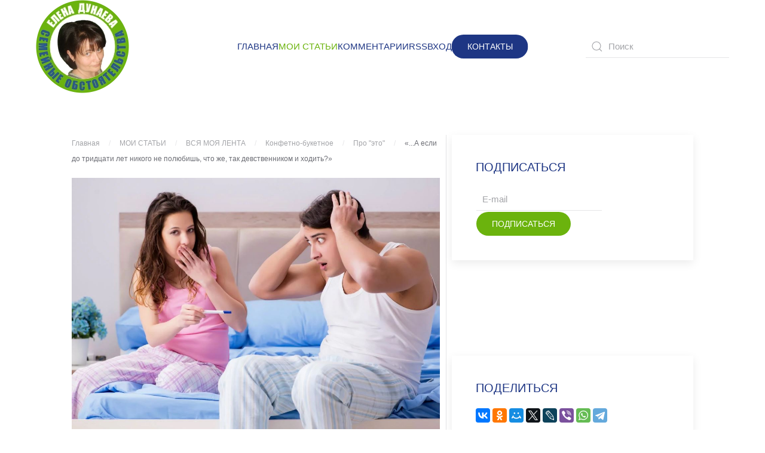

--- FILE ---
content_type: text/html; charset=utf-8
request_url: https://grazdano4ka.ru/avtorskie-stat-i/arkhiv-moikh-statej/item/a-esli-do-tridtsati-let-nikogo-ne-polyubish-chto-zhe-tak-devstvennikom-i-khodit
body_size: 281589
content:
<!DOCTYPE html>
<html lang="ru-ru" dir="ltr">
    <head>
        <meta name="viewport" content="width=device-width, initial-scale=1">
        <link rel="icon" href="/images/01_LOGO/ED_01_01.jpg" sizes="any">
                <link rel="apple-touch-icon" href="/images/01_LOGO/ED_01_01.jpg">
        <meta charset="utf-8" />
	<base href="https://grazdano4ka.ru/avtorskie-stat-i/arkhiv-moikh-statej/item/a-esli-do-tridtsati-let-nikogo-ne-polyubish-chto-zhe-tak-devstvennikom-i-khodit" />
	<meta name="keywords" content="Семейные обстоятельства
О многообразии форм
From me to me.
Елена Дунаева
Гражданочка
гражданочка ру
grazdano4ka
гражданочка дзен" />
	<meta name="rights" content="Дунаева Елена Евгеньевна" />
	<meta name="author" content="Елена" />
	<meta name="description" content="Все статьи блогов &quot;Семейные обстоятельства&quot; и &quot;О многообразии форм&quot;  от автора - Елены Дунаевой  (Граждано4ки)
" />
	<meta name="generator" content="MYOB" />
	<title>«...А если до тридцати лет никого не полюбишь, что же, так девственником и ходить?»</title>
	<link href="/avtorskie-stat-i/arkhiv-moikh-statej/item/a-esli-do-tridtsati-let-nikogo-ne-polyubish-chto-zhe-tak-devstvennikom-i-khodit" rel="canonical" />
	<link href="/favicon.ico" rel="shortcut icon" type="image/vnd.microsoft.icon" />
	<link href="https://grazdano4ka.ru/component/search/?Itemid=531&amp;task=item&amp;item_id=2515&amp;format=opensearch" rel="search" title="Искать grazdano4ka.ru" type="application/opensearchdescription+xml" />
	<link href="https://grazdano4ka.ru/media/com_komento/styles/vendors/fontawesome/css/font-awesome.min.css" rel="stylesheet" />
	<link href="https://grazdano4ka.ru/components/com_komento/themes/vortex/styles/style.min.css?33f71c749256e7c5d9213704dcf409e7=1" rel="stylesheet" />
	<link href="/media/zoo/elements/itemprevnext/itemprevnext.css?ver=20250210" rel="stylesheet" />
	<link href="/plugins/system/jce/css/content.css?badb4208be409b1335b815dde676300e" rel="stylesheet" />
	<link href="https://grazdano4ka.ru/media/com_acym/css/module.min.css?v=730" rel="stylesheet" />
	<link href="/templates/yootheme/css/theme.9.css?1739276945" rel="stylesheet" />
	<link href="/templates/yootheme/css/theme.update.css?3.0.31" rel="stylesheet" />
	<script src="/media/jui/js/jquery.min.js?c35716d6ee9259485f69bd727fc4716a"></script>
	<script src="/media/jui/js/jquery-noconflict.js?c35716d6ee9259485f69bd727fc4716a"></script>
	<script src="/media/jui/js/jquery-migrate.min.js?c35716d6ee9259485f69bd727fc4716a"></script>
	<script src="/media/zoo/assets/js/responsive.js?ver=20250210"></script>
	<script src="/components/com_zoo/assets/js/default.js?ver=20250210"></script>
	<script src="https://grazdano4ka.ru/media/com_acym/js/module.min.js?v=730" defer></script>
	<script src="/templates/yootheme/vendor/assets/uikit/dist/js/uikit.min.js?3.0.31"></script>
	<script src="/templates/yootheme/vendor/assets/uikit/dist/js/uikit-icons-morgan-consulting.min.js?3.0.31"></script>
	<script src="/templates/yootheme/js/theme.js?3.0.31"></script>
	<script>
document.addEventListener('DOMContentLoaded', function() {
            Array.prototype.slice.call(document.querySelectorAll('a span[id^="cloak"]')).forEach(function(span) {
                span.innerText = span.textContent;
            });
        });
        if(typeof acymModule === 'undefined'){
            var acymModule = [];
			acymModule['emailRegex'] = /^.+\@(.+\.)+.{2,20}$/i;
			acymModule['NAMECAPTION'] = 'Название';
			acymModule['NAME_MISSING'] = 'Пожалуйста, введите Ваше имя';
			acymModule['EMAILCAPTION'] = 'E-mail';
			acymModule['VALID_EMAIL'] = 'Пожалуйста, введите корректный e-mail';
			acymModule['CAPTCHA_MISSING'] = 'Неправильная капча, попробуйте ещё раз';
			acymModule['NO_LIST_SELECTED'] = 'Пожалуйста, выберите список, на который Вы хотите подписаться';
            acymModule['ACCEPT_TERMS'] = 'Пожалуйста, проверьте Условия использования / Политика конфиденциальности';
        }
		
	</script>
	<!--googleoff: index-->
<script type="text/javascript">
window.kt = {
	"environment": "production",
	"rootUrl": "https://grazdano4ka.ru",
	"ajaxUrl": "https://grazdano4ka.ru/index.php?option=com_komento&lang=&Itemid=531",
	"baseUrl": "https://grazdano4ka.ru/index.php?option=com_komento&lang=none&Itemid=531",
	"token": "3b13b60c94a9f56b72a242dffcc1a0b9",
	"mobile": false,
	"siteName": "grazdano4ka.ru",
	"locale": "ru-RU",
	"direction": "ltr",
	"ratings": {
		"options": {
			"starType": 'i',
			"half": true,
			"starOn": 'raty raty-star raty-star--on',
			"starOff": 'raty raty-star-o raty-star--off',
			"starHalf": 'raty raty-star-half-o',
			"hints": [
						"bad", 
						"poor",
						"regular",
						"good",
						"gorgeous"
			]
		}
	}
};
</script>
<!--googleon: index-->
	<script src="/media/com_komento/scripts/site-3.1.5.min.js"></script>
	<style type="text/css">

	#kt .kt-form-bg--1 {
		color: #444444 !important;
		background: rgba(243,231,232) ;
		background: -moz-linear-gradient(left, rgba(243,231,232) 0%, rgba(227,238,255) 100%) ;
		background: -webkit-gradient(left top, right top, color-stop(0%, rgba(243,231,232)), color-stop(100%, rgba(227,238,255))) ;
		background: -webkit-linear-gradient(left, rgba(243,231,232) 0%, rgba(227,238,255) 100%) ;
		background: -o-linear-gradient(left, rgba(243,231,232) 0%, rgba(227,238,255) 100%) ;
		background: -ms-linear-gradient(left, rgb(243,231,232) 0%, rgb(227,238,255) 100%) ;
		background: linear-gradient(to right, rgba(243,231,232) 0%, rgba(227,238,255) 100%) ;
		filter: progid:DXImageTransform.Microsoft.gradient( startColorstr='#3e28b4', endColorstr='#cd66da', GradientType=1 ) ;
	}
	#kt .kt-form-bg--1::-webkit-input-placeholder {
		color: #444444 !important;
		opacity: .7 !important;
	}
	#kt .kt-form-bg--1::-moz-placeholder {
		color: #444444 !important;
		opacity: .7 !important;
	}
	#kt .kt-form-bg--1:-ms-input-placeholder {
		color: #444444 !important;
		opacity: .7 !important;
	}
	#kt .kt-form-bg--1:-moz-placeholder {
		color: #444444 !important;
		opacity: .7 !important;
	}
	#kt .kt-form-editor.kt-form-bg--1 .kt-form-editor__smiley-toggle > i {
		color: #444444 !important;
	}
	#kt .kt-form-bg--2 {
		color: #444444 !important;
		background: rgba(174,234,223) ;
		background: -moz-linear-gradient(left, rgba(174,234,223) 0%, rgba(247,248,216) 100%) ;
		background: -webkit-gradient(left top, right top, color-stop(0%, rgba(174,234,223)), color-stop(100%, rgba(247,248,216))) ;
		background: -webkit-linear-gradient(left, rgba(174,234,223) 0%, rgba(247,248,216) 100%) ;
		background: -o-linear-gradient(left, rgba(174,234,223) 0%, rgba(247,248,216) 100%) ;
		background: -ms-linear-gradient(left, rgb(174,234,223) 0%, rgb(247,248,216) 100%) ;
		background: linear-gradient(to right, rgba(174,234,223) 0%, rgba(247,248,216) 100%) ;
		filter: progid:DXImageTransform.Microsoft.gradient( startColorstr='#3e28b4', endColorstr='#cd66da', GradientType=1 ) ;
	}
	#kt .kt-form-bg--2::-webkit-input-placeholder {
		color: #444444 !important;
		opacity: .7 !important;
	}
	#kt .kt-form-bg--2::-moz-placeholder {
		color: #444444 !important;
		opacity: .7 !important;
	}
	#kt .kt-form-bg--2:-ms-input-placeholder {
		color: #444444 !important;
		opacity: .7 !important;
	}
	#kt .kt-form-bg--2:-moz-placeholder {
		color: #444444 !important;
		opacity: .7 !important;
	}
	#kt .kt-form-editor.kt-form-bg--2 .kt-form-editor__smiley-toggle > i {
		color: #444444 !important;
	}
	#kt .kt-form-bg--3 {
		color: #FFFFFF !important;
		background: rgba(206,159,252) ;
		background: -moz-linear-gradient(left, rgba(206,159,252) 0%, rgba(115,103,240) 100%) ;
		background: -webkit-gradient(left top, right top, color-stop(0%, rgba(206,159,252)), color-stop(100%, rgba(115,103,240))) ;
		background: -webkit-linear-gradient(left, rgba(206,159,252) 0%, rgba(115,103,240) 100%) ;
		background: -o-linear-gradient(left, rgba(206,159,252) 0%, rgba(115,103,240) 100%) ;
		background: -ms-linear-gradient(left, rgb(206,159,252) 0%, rgb(115,103,240) 100%) ;
		background: linear-gradient(to right, rgba(206,159,252) 0%, rgba(115,103,240) 100%) ;
		filter: progid:DXImageTransform.Microsoft.gradient( startColorstr='#3e28b4', endColorstr='#cd66da', GradientType=1 ) ;
	}
	#kt .kt-form-bg--3::-webkit-input-placeholder {
		color: #FFFFFF !important;
		opacity: .7 !important;
	}
	#kt .kt-form-bg--3::-moz-placeholder {
		color: #FFFFFF !important;
		opacity: .7 !important;
	}
	#kt .kt-form-bg--3:-ms-input-placeholder {
		color: #FFFFFF !important;
		opacity: .7 !important;
	}
	#kt .kt-form-bg--3:-moz-placeholder {
		color: #FFFFFF !important;
		opacity: .7 !important;
	}
	#kt .kt-form-editor.kt-form-bg--3 .kt-form-editor__smiley-toggle > i {
		color: #FFFFFF !important;
	}
	#kt .kt-form-bg--4 {
		color: #444444 !important;
		background: rgba(211,240,241) ;
		background: -moz-linear-gradient(left, rgba(211,240,241) 0%, rgba(55,216,232) 100%) ;
		background: -webkit-gradient(left top, right top, color-stop(0%, rgba(211,240,241)), color-stop(100%, rgba(55,216,232))) ;
		background: -webkit-linear-gradient(left, rgba(211,240,241) 0%, rgba(55,216,232) 100%) ;
		background: -o-linear-gradient(left, rgba(211,240,241) 0%, rgba(55,216,232) 100%) ;
		background: -ms-linear-gradient(left, rgb(211,240,241) 0%, rgb(55,216,232) 100%) ;
		background: linear-gradient(to right, rgba(211,240,241) 0%, rgba(55,216,232) 100%) ;
		filter: progid:DXImageTransform.Microsoft.gradient( startColorstr='#3e28b4', endColorstr='#cd66da', GradientType=1 ) ;
	}
	#kt .kt-form-bg--4::-webkit-input-placeholder {
		color: #444444 !important;
		opacity: .7 !important;
	}
	#kt .kt-form-bg--4::-moz-placeholder {
		color: #444444 !important;
		opacity: .7 !important;
	}
	#kt .kt-form-bg--4:-ms-input-placeholder {
		color: #444444 !important;
		opacity: .7 !important;
	}
	#kt .kt-form-bg--4:-moz-placeholder {
		color: #444444 !important;
		opacity: .7 !important;
	}
	#kt .kt-form-editor.kt-form-bg--4 .kt-form-editor__smiley-toggle > i {
		color: #444444 !important;
	}
	#kt .kt-form-bg--5 {
		color: #444444 !important;
		background: rgba(236,154,138) ;
		background: -moz-linear-gradient(left, rgba(236,154,138) 0%, rgba(140,71,214) 100%) ;
		background: -webkit-gradient(left top, right top, color-stop(0%, rgba(236,154,138)), color-stop(100%, rgba(140,71,214))) ;
		background: -webkit-linear-gradient(left, rgba(236,154,138) 0%, rgba(140,71,214) 100%) ;
		background: -o-linear-gradient(left, rgba(236,154,138) 0%, rgba(140,71,214) 100%) ;
		background: -ms-linear-gradient(left, rgb(236,154,138) 0%, rgb(140,71,214) 100%) ;
		background: linear-gradient(to right, rgba(236,154,138) 0%, rgba(140,71,214) 100%) ;
		filter: progid:DXImageTransform.Microsoft.gradient( startColorstr='#3e28b4', endColorstr='#cd66da', GradientType=1 ) ;
	}
	#kt .kt-form-bg--5::-webkit-input-placeholder {
		color: #444444 !important;
		opacity: .7 !important;
	}
	#kt .kt-form-bg--5::-moz-placeholder {
		color: #444444 !important;
		opacity: .7 !important;
	}
	#kt .kt-form-bg--5:-ms-input-placeholder {
		color: #444444 !important;
		opacity: .7 !important;
	}
	#kt .kt-form-bg--5:-moz-placeholder {
		color: #444444 !important;
		opacity: .7 !important;
	}
	#kt .kt-form-editor.kt-form-bg--5 .kt-form-editor__smiley-toggle > i {
		color: #444444 !important;
	}
</style>
	<script>var $theme = {};</script>

    </head>
    <body class="">

                <div class="tm-page-container uk-clearfix">

            
            
        
        
        <div class="tm-page uk-margin-auto">

                        


<div class="tm-header-mobile uk-hidden@m" uk-header>


    
        <div class="uk-navbar-container">

            <div class="uk-container uk-container-expand">
                <nav class="uk-navbar" uk-navbar="{&quot;container&quot;:&quot;.tm-header-mobile&quot;}">

                    
                                        <div class="uk-navbar-center">

                                                    <a href="https://grazdano4ka.ru/" aria-label="Вернуться в начало" class="uk-logo uk-navbar-item">
    <picture>
<source type="image/webp" srcset="/templates/yootheme/cache/ba/ED_31_01_MICRO4-ba4dff54.webp 97w" sizes="(min-width: 97px) 97px">
<img alt="grazdano4ka.ru" loading="eager" src="/templates/yootheme/cache/b2/ED_31_01_MICRO4-b235e252.png" width="97" height="97">
</picture></a>
                        
                        
                    </div>
                    
                                        <div class="uk-navbar-right">

                        
                        <a uk-toggle aria-label="Открыть меню" href="#tm-dialog-mobile" class="uk-navbar-toggle">

        
        <div uk-navbar-toggle-icon></div>

        
    </a>

                    </div>
                    
                </nav>
            </div>

        </div>

    




        <div id="tm-dialog-mobile" uk-offcanvas="container: true; overlay: true" mode="push">
        <div class="uk-offcanvas-bar uk-flex uk-flex-column">

                        <button class="uk-offcanvas-close uk-close-large" type="button" uk-close uk-toggle="cls: uk-close-large; mode: media; media: @s"></button>
            
                        <div class="uk-margin-auto-bottom">
                
<div class="uk-grid uk-child-width-1-1" uk-grid>    <div>
<div class="uk-panel" id="module-menu-dialog-mobile">

    
    
<ul class="uk-nav uk-nav-default uk-nav-accordion" uk-nav="targets: &gt; .js-accordion">
    
	<li class="item-101"><a href="/"> ГЛАВНАЯ</a></li>
	<li class="item-532 uk-active js-accordion uk-open uk-parent"><a href> МОИ СТАТЬИ <span uk-nav-parent-icon></span></a>
	<ul class="uk-nav-sub">

		<li class="item-127"><a href="/avtorskie-stat-i/blog"> МОИ НОВОСТИ</a></li>
		<li class="item-167"><a href="/avtorskie-stat-i/luchshee"> А ЕЩЁ ИНТЕРЕСНО (МОЁ)</a></li>
		<li class="item-152"><a href="/avtorskie-stat-i/putevoditel"> МОЙ КАТАЛОГ</a></li>
		<li class="item-531 uk-active"><a href="/avtorskie-stat-i/arkhiv-moikh-statej"> ВСЯ МОЯ ЛЕНТА</a></li></ul></li>
	<li class="item-189"><a href="/kommentarii"> КОММЕНТАРИИ</a></li>
	<li class="item-558"><a href="/rss"> RSS</a></li>
	<li class="item-139"><a href="/vkhod"> ВХОД</a></li></ul>

</div>
</div>    <div>
<div class="uk-panel" id="module-95">

    
    
<div class="uk-margin-remove-last-child custom" ><p><a class="uk-button uk-button-secondary" href="/contact">КОНТАКТ</a></p></div>

</div>
</div>    <div>
<div class="uk-panel" id="module-tm-4">

    
    

    <form id="search-tm-4" action="/avtorskie-stat-i/arkhiv-moikh-statej" method="post" role="search" class="uk-search uk-search-default uk-width-1-1"><span uk-search-icon></span><input name="searchword" placeholder="Поиск" minlength="3" aria-label="Поиск" type="search" class="uk-search-input"><input type="hidden" name="task" value="search"><input type="hidden" name="option" value="com_search"><input type="hidden" name="Itemid" value="531"></form>






</div>
</div></div>
            </div>
            
            
        </div>
    </div>
    
    
    

</div>





<div class="tm-header uk-visible@m" uk-header>



        <div uk-sticky media="@m" show-on-up animation="uk-animation-slide-top" cls-active="uk-navbar-sticky" sel-target=".uk-navbar-container">
    
        <div class="uk-navbar-container">

            <div class="uk-container uk-container-expand">
                <nav class="uk-navbar" uk-navbar="{&quot;align&quot;:&quot;left&quot;,&quot;container&quot;:&quot;.tm-header &gt; [uk-sticky]&quot;,&quot;boundary&quot;:&quot;.tm-header .uk-navbar-container&quot;}">

                                        <div class="uk-navbar-left">

                                                    <a href="https://grazdano4ka.ru/" aria-label="Вернуться в начало" class="uk-logo uk-navbar-item">
    <picture>
<source type="image/webp" srcset="/templates/yootheme/cache/b0/ED_31_01_MICRO-b014bd6c.webp 156w" sizes="(min-width: 156px) 156px">
<img alt="grazdano4ka.ru" loading="eager" src="/templates/yootheme/cache/49/ED_31_01_MICRO-492ebe36.png" width="156" height="156">
</picture></a>
                        
                        
                        
                    </div>
                    
                                        <div class="uk-navbar-center">

                        
                                                    
<ul class="uk-navbar-nav">
    
	<li class="item-101"><a href="/"> ГЛАВНАЯ</a></li>
	<li class="item-532 uk-active uk-parent"><a role="button"> МОИ СТАТЬИ</a>
	<div class="uk-navbar-dropdown" uk-drop="{&quot;clsDrop&quot;:&quot;uk-navbar-dropdown&quot;,&quot;flip&quot;:&quot;false&quot;,&quot;container&quot;:&quot;.tm-header &gt; [uk-sticky]&quot;,&quot;mode&quot;:&quot;hover&quot;,&quot;pos&quot;:&quot;bottom-left&quot;}"><div class="uk-navbar-dropdown-grid uk-child-width-1-1" uk-grid><div><ul class="uk-nav uk-navbar-dropdown-nav">

		<li class="item-127"><a href="/avtorskie-stat-i/blog"> МОИ НОВОСТИ</a></li>
		<li class="item-167"><a href="/avtorskie-stat-i/luchshee"> А ЕЩЁ ИНТЕРЕСНО (МОЁ)</a></li>
		<li class="item-152"><a href="/avtorskie-stat-i/putevoditel"> МОЙ КАТАЛОГ</a></li>
		<li class="item-531 uk-active"><a href="/avtorskie-stat-i/arkhiv-moikh-statej"> ВСЯ МОЯ ЛЕНТА</a></li></ul></div></div></div></li>
	<li class="item-189"><a href="/kommentarii"> КОММЕНТАРИИ</a></li>
	<li class="item-558"><a href="/rss"> RSS</a></li>
	<li class="item-139"><a href="/vkhod"> ВХОД</a></li></ul>

<div class="uk-navbar-item" id="module-94">

    
    
<div class="uk-margin-remove-last-child custom" ><p><a href="/contact" class="uk-button uk-button-secondary">КОНТАКТЫ</a></p></div>

</div>

                        
                    </div>
                    
                                        <div class="uk-navbar-right">

                        
                                                    
<div class="uk-navbar-item" id="module-tm-3">

    
    

    <form id="search-tm-3" action="/avtorskie-stat-i/arkhiv-moikh-statej" method="post" role="search" class="uk-search uk-search-default"><span uk-search-icon></span><input name="searchword" placeholder="Поиск" minlength="3" aria-label="Поиск" type="search" class="uk-search-input"><input type="hidden" name="task" value="search"><input type="hidden" name="option" value="com_search"><input type="hidden" name="Itemid" value="531"></form>






</div>

                        
                    </div>
                    
                </nav>
            </div>

        </div>

        </div>
    







</div>

            
            
<div class="tm-top uk-section-default uk-section uk-padding-remove-vertical">

    
        
        
        
                        <div class="uk-container uk-container-expand">
            
                
                
<div class="uk-grid uk-child-width-expand@m">    <div>
<div class="uk-panel" id="module-331">

    
    <div class="bannergroup">

	<div class="banneritem">
										<!-- Yandex.RTB R-A-351263-34 -->
<div id="yandex_rtb_R-A-351263-34"></div>
<script type="text/javascript">
    (function(w, d, n, s, t) {
        w[n] = w[n] || [];
        w[n].push(function() {
            Ya.Context.AdvManager.render({
                blockId: "R-A-351263-34",
                renderTo: "yandex_rtb_R-A-351263-34",
                async: true
            });
        });
        t = d.getElementsByTagName("script")[0];
        s = d.createElement("script");
        s.type = "text/javascript";
        s.src = "//an.yandex.ru/system/context.js";
        s.async = true;
        t.parentNode.insertBefore(s, t);
    })(this, this.document, "yandexContextAsyncCallbacks");
</script>				<div class="clr"></div>
	</div>

</div>

</div>
</div></div>
                        </div>
            
        
    
</div>


            
            <div id="tm-main"  class="tm-main uk-section uk-section-default" uk-height-viewport="expand: true">
                <div class="uk-container">

                    
                    <div class="uk-grid uk-grid-small uk-grid-divider" uk-grid>
                        <div class="uk-width-expand@m">

                    
                                                            <div class="uk-margin-medium-bottom">
    <ul class="uk-breadcrumb">
        
                            <li><a href="/">Главная</a></li>
            
        
                            <li class="uk-disabled"><a>МОИ СТАТЬИ</a></li>
            
        
                            <li><a href="/avtorskie-stat-i/arkhiv-moikh-statej">ВСЯ МОЯ ЛЕНТА</a></li>
            
        
                            <li><a href="/avtorskie-stat-i/arkhiv-moikh-statej/category/konfetno-buketnoe">Конфетно-букетное</a></li>
            
        
                            <li><a href="/avtorskie-stat-i/arkhiv-moikh-statej/category/pro-eto">Про &quot;это&quot;</a></li>
            
        
                            <li><span>«...А если до тридцати лет никого не полюбишь, что же, так девственником и ходить?»</span></li>
            
            </ul>
</div>
                            
            
            <div id="system-message-container" data-messages="[]">
</div>

            <div class="yoo-zoo blog-uikit blog-uikit-a-esli-do-tridtsati-let-nikogo-ne-polyubish-chto-zhe-tak-devstvennikom-i-khodit">

		<article class="uk-article">
		
	
<div class="uk-margin element element-image">
	
	<a href="/avtorskie-stat-i/arkhiv-moikh-statej/item/a-esli-do-tridtsati-let-nikogo-ne-polyubish-chto-zhe-tak-devstvennikom-i-khodit"   title="«...А если до тридцати лет никого не полюбишь, что же, так девственником и ходить?»"  ><img src="https://grazdano4ka.ru/media/zoo/images/A_esli_do30_ddb90aa41defde27d7f89663528eab33.jpg" title="«...А если до тридцати лет никого не полюбишь, что же, так девственником и ходить?»" alt="«...А если до тридцати лет никого не полюбишь, что же, так девственником и ходить?»" width="1108" height="757" /></a>
</div>

<h1 class="uk-article-title">
	 «...А если до тридцати лет никого не полюбишь, что же, так девственником и ходить?» </h1>

<p class="uk-article-lead">
	Опубликовано в категориях: <a href="/avtorskie-stat-i/arkhiv-moikh-statej/category/pro-lyubov">Про любовь</a>, <a href="/avtorskie-stat-i/arkhiv-moikh-statej/category/pro-eto">Про "это"</a> 
Просмотров: 13025 </p>



	 <div class="uk-margin"><p>— ...А мне Кирюху по–человечески жалко! Будет теперь алименты платить восемнадцать лет, это же уму непостижимо. Зарплата у него хорошая, компания белая. Тыщ сорок, поди–ка, будут высчитывать... Надо ж так влипнуть!</p>
<p><div class="bannergroup">

	<div class="banneritem">
										<!-- Yandex.RTB R-A-351263-30 -->
<div id="yandex_rtb_R-A-351263-30"></div>
<script type="text/javascript">
    (function(w, d, n, s, t) {
        w[n] = w[n] || [];
        w[n].push(function() {
            Ya.Context.AdvManager.render({
                blockId: "R-A-351263-30",
                renderTo: "yandex_rtb_R-A-351263-30",
                async: true
            });
        });
        t = d.getElementsByTagName("script")[0];
        s = d.createElement("script");
        s.type = "text/javascript";
        s.src = "//an.yandex.ru/system/context.js";
        s.async = true;
        t.parentNode.insertBefore(s, t);
    })(this, this.document, "yandexContextAsyncCallbacks");
</script>				<div class="clr"></div>
	</div>

</div>
</p>
<p>За столиком в небольшом кафе сидели две подруги лет двадцати пяти. Девушки ели мороженое и горячо о чем–то спорили.</p>
<p>— Понятно, что ты на его стороне, он ведь твой приятель и бывший одноклассник, — возразила вторая подруга. — Но только жалеть его нечего, по–моему. Он сам виноват. Разве нет? Ребенка ведь эта девочка из Шатуры не сама себе сделала!</p>
<p>— Ну, знаешь! Сделала она не сама, конечно. Но она в курсе была, что дети в его планы не входят, женитьба тоже. Он ей об этом много раз говорил, каждый раз подчеркивал, что у них отношения без обязательств. Она была на это согласна! Более того, она тоже утверждала, что никакого ребенка не хочет и сама, убедила его, что предохраняется! Таблетки показала, начатую пачку. Он был уверен, что она принимает контрацептивы!</p>
<p>— Какая прелесть! Он был уверен, и сам, значит, не предохранялся, да?</p>
<p><div class="bannergroup">

	<div class="banneritem">
										<!-- Yandex.RTB R-A-351263-28 -->
<div id="yandex_rtb_R-A-351263-28"></div>
<script type="text/javascript">
    (function(w, d, n, s, t) {
        w[n] = w[n] || [];
        w[n].push(function() {
            Ya.Context.AdvManager.render({
                blockId: "R-A-351263-28",
                renderTo: "yandex_rtb_R-A-351263-28",
                async: true
            });
        });
        t = d.getElementsByTagName("script")[0];
        s = d.createElement("script");
        s.type = "text/javascript";
        s.src = "//an.yandex.ru/system/context.js";
        s.async = true;
        t.parentNode.insertBefore(s, t);
    })(this, this.document, "yandexContextAsyncCallbacks");
</script>				<div class="clr"></div>
	</div>

</div>
</p>
<p>— Ну, скорее всего, нет, а зачем? Если тебе уверенно говорит партнерша, что она предохраняется? Почему он должен ей не верить. А теперь такое! Конечно, сейчас уже очевидно, что она сознательно его обманула. Старый трюк разыграла, как по нотам! Замуж, видимо, сильно хотела за москвича! У Кирюхи, между прочим, квартира своя в столице...</p>
<p>— Ну и что ей с того, что у него квартира своя? Даже если он на ней женится, никакого отношения к квартире она иметь не будет. Это его добрачное имущество. Ты как будто не на юрфаке училась, Ань!</p>
<p>— Я–то на юрфаке училась, а девочка из Шатуры хорошо, если школу окончила! Для таких по–прежнему выйти замуж за москвича — предел мечтаний!</p>
<p>— Ну и женился бы тогда на ней твой Кирюха! А что? Будет молчать, квартиру надраивать и угождать мужу, чтобы было, где жить. Ребенка вот сейчас ему родит, воспитывать будет, пеленки стирать, поди плохо?</p>
<p>— Ты с ума сошла? С какой стати ему на ней жениться? Он ее не любит! Они абсолютно разные, чужие люди... Она без образования, простая, как три рубля, школу еле–еле закончила, на тройки. Тот случай, знаешь, когда девушку из деревни вывезли, а деревню из девушки — нет. А он — отличник, медалист, блестящий парень, из хорошей семьи, мама — врач, папа — преподаватель в солидном вузе. Обидно за него. Так глупо попался...</p>
<p><div class="bannergroup">

	<div class="banneritem">
										<!-- Yandex.RTB R-A-351263-29 -->
<div id="yandex_rtb_R-A-351263-29"></div>
<script type="text/javascript">
    (function(w, d, n, s, t) {
        w[n] = w[n] || [];
        w[n].push(function() {
            Ya.Context.AdvManager.render({
                blockId: "R-A-351263-29",
                renderTo: "yandex_rtb_R-A-351263-29",
                async: true
            });
        });
        t = d.getElementsByTagName("script")[0];
        s = d.createElement("script");
        s.type = "text/javascript";
        s.src = "//an.yandex.ru/system/context.js";
        s.async = true;
        t.parentNode.insertBefore(s, t);
    })(this, this.document, "yandexContextAsyncCallbacks");
</script>				<div class="clr"></div>
	</div>

</div>
</p>
<p>— Ой, да ладно тебе, прямо бедный–несчастный, обманули его! Зачем он с женщиной, которая ему совсем не нужна и не интересна, в постель ложился тогда? Казалось бы, чего проще: не твой человек, обойди его сторонкой! Ищи своего... Нет любви — не вступай в близкие отношения. Проще будет всем!</p>
<p>— Ой, да ладно тебе, Лиз. Ага, а если «своего» человека вообще до тридцати лет не встретишь, и никого не полюбишь? Что же ему, так девственником и ходить?..</p>
<p>***</p>
<p>Как считаете, справедлив закон: если женщина забеременела обманом, мужчина все равно обязан нести ответственность? Нечего вступать в близкие отношения не понятно с кем, а вступил — поделом, плати.</p>
<p>Жалеть героя этой истории действительно не за что?</p>
<p>Или все эти постулаты в наше время, когда люди женятся только к тридцати годам, а многие и позже, уже устарели?</p>
<p>Что думаете?</p>
<hr id="system-readmore" />
<p><div class="bannergroup">

	<div class="banneritem">
										<!-- Yandex.RTB R-A-351263-42 -->
<div id="yandex_rtb_R-A-351263-42"></div>
<script type="text/javascript">
    (function(w, d, n, s, t) {
        w[n] = w[n] || [];
        w[n].push(function() {
            Ya.Context.AdvManager.render({
                blockId: "R-A-351263-42",
                renderTo: "yandex_rtb_R-A-351263-42",
                async: true
            });
        });
        t = d.getElementsByTagName("script")[0];
        s = d.createElement("script");
        s.type = "text/javascript";
        s.src = "//an.yandex.ru/system/context.js";
        s.async = true;
        t.parentNode.insertBefore(s, t);
    })(this, this.document, "yandexContextAsyncCallbacks");
</script>				<div class="clr"></div>
	</div>

</div>
</p>
<p>
<ul class="uk-accordion uk-text-left " uk-accordion="">

        <li >

    
        <a href class="uk-accordion-title">Про комментарии к моим статьям →</a>

        <div class="uk-accordion-content">

            
            
            
                        <div class="uk-margin"><p><em><span style="color: #223c90;">Я чрезвычайно высоко ценю комментарии, которые оставляете вы, мои читатели.</span></em></p>
<p><strong><em><span style="color: #223c90;">Порой ваши заметки и рассказы ценнее и интереснее, чем сам пост, который скорее является приглашением к разговору. Благодаря вашему участию затронутая тема раскрывается гораздо полнее и обретает вполне законченный вид.</span></em></strong></p>
<p><em><span style="color: #223c90;">Большое спасибо всем моим френдам - здесь, в ЖЖ, Яндекс Дзене, нашедшим время и силы поделиться своим мнением. Думаю, что благодарна вам не я одна - многие читатели, ознакомившись с вашей точкой зрения, сумели вовремя скорректировать свою позицию и найти правильный выход из множества непростых жизненных ситуаций.</span></em></p>
<p><em><span style="color: #223c90;">Комментировать статьи на этом сайте проще всего в гостевом режиме, указав в соответствующем поле свой ник и e-mail (если хотите получать уведомления об ответах на ваш коммент). </span></em></p>
<p><em><span style="color: #223c90;">Однако у гостевого режима есть и ограничения, к примеру, вы не сможете ставить лайки понравившимся комментариям, а также не отредактируете и не удалите свои собственные комменты </span></em></p>
<p><em><span style="color: #223c90;">Процесс регистрации на сайте достаточно прост - вводите имя, пароль и адрес почты, на которую вам приходит ссылка-активатор учетной записи</span></em></p>
<p><strong><em><span style="color: #223c90;">Если после регистрации ссылка-активатор не пришла, загляните в папку "Спам", почтовые сервера иногда могут ее туда отправить. Если зарегистрироваться на моем сайте не удается и в этом случае - пишите мне на почту <span id="cloak3092562bebd216af7e2c10bb060ec65b">Адрес электронной почты защищен от спам-ботов. Для просмотра адреса в вашем браузере должен быть включен Javascript.</span><script type='text/javascript'>
				document.getElementById('cloak3092562bebd216af7e2c10bb060ec65b').innerHTML = '';
				var prefix = '&#109;a' + 'i&#108;' + '&#116;o';
				var path = 'hr' + 'ef' + '=';
				var addy3092562bebd216af7e2c10bb060ec65b = 'y&#97;.gr&#97;zd&#97;n&#111;4k&#97;' + '&#64;';
				addy3092562bebd216af7e2c10bb060ec65b = addy3092562bebd216af7e2c10bb060ec65b + 'y&#97;' + '&#46;' + 'r&#117;';
				var addy_text3092562bebd216af7e2c10bb060ec65b = 'y&#97;.gr&#97;zd&#97;n&#111;4k&#97;' + '&#64;' + 'y&#97;' + '&#46;' + 'r&#117;';document.getElementById('cloak3092562bebd216af7e2c10bb060ec65b').innerHTML += '<a ' + path + '\'' + prefix + ':' + addy3092562bebd216af7e2c10bb060ec65b + '\'>'+addy_text3092562bebd216af7e2c10bb060ec65b+'<\/a>';
		</script></span></em></strong></p>
<p style="text-align: right;"><em><span style="color: #333399;">С уважением, Елена Дунаева.</span></em></p></div>
            
            
            
            
        </div>

    </li>
    
</ul>
</p>
<div id="kt" class="kt-frontend theme-vortex 
		" 
	data-kt-wrapper
	data-component="com_zoo" 
	data-cid="2515" 
	data-url="L2F2dG9yc2tpZS1zdGF0LWkvYXJraGl2LW1vaWtoLXN0YXRlai9pdGVtL2EtZXNsaS1kby10cmlkdHNhdGktbGV0LW5pa29nby1uZS1wb2x5dWJpc2gtY2h0by16aGUtdGFrLWRldnN0dmVubmlrb20taS1raG9kaXQ="
	data-live="1" 
	data-live-interval="180"
>
	<a id="comments"></a>
	
	
	
	
		
					<div class="kt-title-bar">
				<div class="o-grid">
					<div class="o-grid__cell o-grid__cell--center">
						<h3 class="kt-title-bar__title">
							Комментарии (<span class="commentCounter" data-kt-counter>45</span>)
						</h3>
					</div>

					<div class="o-grid__cell-auto-size o-grid__cell--center">
											</div>
				</div>
			</div>

			
							<div class="kt-dashboard-tab t-lg-mb--md">
											<div class="kt-dashboard-tab__item ">
							<a href="javascript:void(0);" class="kt-dashboard-tab__link " data-kt-sorting data-type="oldest">
								Старые первыми							</a>
						</div>

						<div class="kt-dashboard-tab__item is-active">
							<a href="javascript:void(0);" class="kt-dashboard-tab__link is-active" data-kt-sorting data-type="latest">
								Новые первыми							</a>
						</div>

											
											<div class="kt-dashboard-tab__item kt-dashboard-tab__item--right kt-dashboard-tab__item--no-divider t-lg-pr--no">
																															<a href="javascript:void(0);" class="kt-email-btn t-lg-ml--lg" data-kt-subscribe data-kt-provide="tooltip" data-title="Подписаться через email">
										<i class="fa fa-envelope"></i>
									</a>
																					</div>
									</div>
			
			<div class="kt-comments-container" data-kt-comments-container>
				
				<div class="kt-comments " data-kt-comments>
																		<div class="kt-comments__item kmt-item kmt-comment-item-public kt-group-9 
		 
		 
		is-parent 
						"
		data-kt-comment-item
		data-pinned=""
		data-id="33601" 
		data-parentid="kmt-0"
		data-depth="0"
		itemscope itemtype="http://schema.org/Comment"
		style="">
	<div class="kt-comment">
		<div class="kt-comment__hd">
						<a id="comment-33601"></a>
						<div class="kt-comment__hd-col">
				<div class="o-media o-media--top">
					<div class="o-media__image ">
						<div class="kt-avatar">
	<a href="javascript:void(0);" itemprop="url" class="o-avatar o-avatar--md o-avatar--text o-avatar--bg-1">
	Во</a>
	</div>
					</div>
					<div class="o-media__body">
						<div class="kt-reply-to" >

							<a href="javascript:void(0);"  rel="nofollow">
	<span>Вовна</span>
</a>



													</div>
						<ol class="g-list-inline g-list-inline--delimited kt-comment-meta">
							<li class="kt-comment-date" data-breadcrumb="·">
								<time itemprop="dateCreated" datetime="2021-03-30T15:23:51+03:00">
									около 4 лет назад								</time>
								<time class="hidden" itemprop="datePublished" datetime="2021-03-30T15:23:51+03:00"></time>
							</li>
							<li class="kt-comment-permalink" data-breadcrumb="·">
								<a href="https://grazdano4ka.ru/avtorskie-stat-i/arkhiv-moikh-statej/item/a-esli-do-tridtsati-let-nikogo-ne-polyubish-chto-zhe-tak-devstvennikom-i-khodit#comment-33601,0" title="Прямая ссылка" data-kt-permalink>
									#33601								</a>
							</li>
						</ol>
						<div class="kt-comment-minimize">
							<span>This comment was minimized by the moderator on the site</span>
							
						</div>
					</div>
				</div>
			</div>
			<div class="kt-comment__hd-col-last">

				
				<a href="javascript:void(0);" class="kt-expand-label-wrap" data-kt-user-expand-comment data-kt-provide="tooltip" data-title="Expand Comment">
					<i class="fa fa-angle-double-down"></i>
				</a>

							</div>
		</div>

		<div class="kt-comment__bd">
			<div class="kt-comment-content kt-form-bg--0">
				<div class="kt-comment-content__bd" itemprop="text">
					<div class="kt-comment-message" data-kt-comment-content>
						<p>Да и вообще он был гей и жахался только с газмановым и хазаановым )))</p>					</div>

										<span class="kt-edited-info">
						<span data-kt-comment-edited>
													</span>
					</span>

					<span class="t-hidden" itemprop="creator" itemscope itemtype="https://schema.org/Person">
						<span itemprop="name">Вовна</span>
					</span>

					<time class="t-hidden" itemprop="dateModified" datetime="2021-03-30T15:23:51+03:00"></time>
					
					
									</div>
			</div>
		</div>
		<div class="kt-comment__ft" data-comment-footer>
			<div class="kt-comment-content-action">
				<ol class="g-list-inline g-list-inline--delimited kt-comment-meta">

					
																<li class="kt-reply-wrap" data-breadcrumb="·">
							<a href="javascript:void(0);" data-kt-reply>Ответ</a>
						</li>
																<li class="kt-report-wrap" data-breadcrumb="·">
							<a href="javascript:void(0);" data-kt-report>Жалоба</a>
						</li>
					

											
													<li class="kt-like-wrap" data-breadcrumb="·">
								<div class="btn-group">
									<a class="dropdown-toggle_" data-kt-toggle="dropdown" data-kt-likes-browser>
										<i class="fa fa-heart"></i> <span data-kt-likes-counter>0</span>
									</a>

																	</div>
							</li>
																
					
				</ol>
			</div>

					</div>
	</div>
</div>
													<div class="kt-comments__item kmt-item kmt-comment-item-public kt-group-9 
		 
		 
		is-parent 
						"
		data-kt-comment-item
		data-pinned=""
		data-id="20883" 
		data-parentid="kmt-0"
		data-depth="0"
		itemscope itemtype="http://schema.org/Comment"
		style="">
	<div class="kt-comment">
		<div class="kt-comment__hd">
						<a id="comment-20883"></a>
						<div class="kt-comment__hd-col">
				<div class="o-media o-media--top">
					<div class="o-media__image ">
						<div class="kt-avatar">
	<a href="javascript:void(0);" itemprop="url" class="o-avatar o-avatar--md o-avatar--text o-avatar--bg-1">
	АТ</a>
	</div>
					</div>
					<div class="o-media__body">
						<div class="kt-reply-to" >

							<a href="javascript:void(0);"  rel="nofollow">
	<span>Александр Павлович Тюняков</span>
</a>



													</div>
						<ol class="g-list-inline g-list-inline--delimited kt-comment-meta">
							<li class="kt-comment-date" data-breadcrumb="·">
								<time itemprop="dateCreated" datetime="2021-01-20T01:43:36+03:00">
									около 4 лет назад								</time>
								<time class="hidden" itemprop="datePublished" datetime="2021-01-20T01:43:36+03:00"></time>
							</li>
							<li class="kt-comment-permalink" data-breadcrumb="·">
								<a href="https://grazdano4ka.ru/avtorskie-stat-i/arkhiv-moikh-statej/item/a-esli-do-tridtsati-let-nikogo-ne-polyubish-chto-zhe-tak-devstvennikom-i-khodit#comment-20883,0" title="Прямая ссылка" data-kt-permalink>
									#20883								</a>
							</li>
						</ol>
						<div class="kt-comment-minimize">
							<span>This comment was minimized by the moderator on the site</span>
							
						</div>
					</div>
				</div>
			</div>
			<div class="kt-comment__hd-col-last">

				
				<a href="javascript:void(0);" class="kt-expand-label-wrap" data-kt-user-expand-comment data-kt-provide="tooltip" data-title="Expand Comment">
					<i class="fa fa-angle-double-down"></i>
				</a>

							</div>
		</div>

		<div class="kt-comment__bd">
			<div class="kt-comment-content kt-form-bg--0">
				<div class="kt-comment-content__bd" itemprop="text">
					<div class="kt-comment-message" data-kt-comment-content>
						<p>Я смотрю здесь практически только одни барышни комментарии оставляют. Девчата, можно вопрос? Ответьте пожалуйста, только честно. Если девушка ПОСТАВИТ ЦЕЛЬ ЗАБЕРЕМЕНЕТЬ, есть у парня шанс спастись?<br />
Просто лично я убеждён, что хоть 3 презика натяни, если барышня ЗАИНТЕРЕСОВАНА в беременности, то они не помогут. <br />
Это я к тому, что девушка из Шатуры все равно залетела бы. Независимо от того, предрхранялся бы парень или нет. <br />
Тоже правило действует и в другую сторону. Хоть сутками с подруги не слезай, но если она детей не хочет, то их и не будет. <br />
Прав я или нет?<br />
Всем добра</p>					</div>

										<span class="kt-edited-info">
						<span data-kt-comment-edited>
													</span>
					</span>

					<span class="t-hidden" itemprop="creator" itemscope itemtype="https://schema.org/Person">
						<span itemprop="name">Александр Павлович Тюняков</span>
					</span>

					<time class="t-hidden" itemprop="dateModified" datetime="2021-01-20T01:43:36+03:00"></time>
					
					
									</div>
			</div>
		</div>
		<div class="kt-comment__ft" data-comment-footer>
			<div class="kt-comment-content-action">
				<ol class="g-list-inline g-list-inline--delimited kt-comment-meta">

					
																<li class="kt-reply-wrap" data-breadcrumb="·">
							<a href="javascript:void(0);" data-kt-reply>Ответ</a>
						</li>
																<li class="kt-report-wrap" data-breadcrumb="·">
							<a href="javascript:void(0);" data-kt-report>Жалоба</a>
						</li>
					

											
													<li class="kt-like-wrap" data-breadcrumb="·">
								<div class="btn-group">
									<a class="dropdown-toggle_" data-kt-toggle="dropdown" data-kt-likes-browser>
										<i class="fa fa-heart"></i> <span data-kt-likes-counter>1</span>
									</a>

																	</div>
							</li>
																
					
				</ol>
			</div>

															
					<div class="kt-comments">
													<div class="kt-comments__item kmt-item kmt-comment-item-public kt-group-9 
		 
		 
		is-child 
						"
		data-kt-comment-item
		data-pinned=""
		data-id="21974" 
		data-parentid="kmt-20883"
		data-depth="1"
		itemscope itemtype="http://schema.org/Comment"
		style="margin-left:20px;">
	<div class="kt-comment">
		<div class="kt-comment__hd">
						<a id="comment-21974"></a>
						<div class="kt-comment__hd-col">
				<div class="o-media o-media--top">
					<div class="o-media__image ">
						<div class="kt-avatar">
	<a href="javascript:void(0);" itemprop="url" class="o-avatar o-avatar--md o-avatar--text o-avatar--bg-1">
	Го</a>
	</div>
					</div>
					<div class="o-media__body">
						<div class="kt-reply-to" 								data-kt-provide="tooltip" 
								data-title="Ответ на комментарий Александр Павлович Тюняков"
								>

							<a href="javascript:void(0);"  rel="nofollow">
	<span>Гость</span>
</a>



														&nbsp;<i class="fa fa-caret-right"></i>&nbsp; 

							<a href="javascript:void(0);">
								Александр Павлович Тюняков							</a>
													</div>
						<ol class="g-list-inline g-list-inline--delimited kt-comment-meta">
							<li class="kt-comment-date" data-breadcrumb="·">
								<time itemprop="dateCreated" datetime="2021-01-23T21:45:13+03:00">
									около 4 лет назад								</time>
								<time class="hidden" itemprop="datePublished" datetime="2021-01-23T21:45:13+03:00"></time>
							</li>
							<li class="kt-comment-permalink" data-breadcrumb="·">
								<a href="https://grazdano4ka.ru/avtorskie-stat-i/arkhiv-moikh-statej/item/a-esli-do-tridtsati-let-nikogo-ne-polyubish-chto-zhe-tak-devstvennikom-i-khodit#comment-21974,20883" title="Прямая ссылка" data-kt-permalink>
									#21974								</a>
							</li>
						</ol>
						<div class="kt-comment-minimize">
							<span>This comment was minimized by the moderator on the site</span>
							
						</div>
					</div>
				</div>
			</div>
			<div class="kt-comment__hd-col-last">

				
				<a href="javascript:void(0);" class="kt-expand-label-wrap" data-kt-user-expand-comment data-kt-provide="tooltip" data-title="Expand Comment">
					<i class="fa fa-angle-double-down"></i>
				</a>

							</div>
		</div>

		<div class="kt-comment__bd">
			<div class="kt-comment-content kt-form-bg--0">
				<div class="kt-comment-content__bd" itemprop="text">
					<div class="kt-comment-message" data-kt-comment-content>
						<p>Презики должна быть свои и утилизировать их после акта тоже должен сам, причем сначала тщательно промыть под горячей водой, а только потом выкинуть. Чтобы и следов спермы не осталось.<br />
Вполне себе способ. В рот не кончать, в жопу тоже, простите мой французский.</p>					</div>

										<span class="kt-edited-info">
						<span data-kt-comment-edited>
													</span>
					</span>

					<span class="t-hidden" itemprop="creator" itemscope itemtype="https://schema.org/Person">
						<span itemprop="name">Гость</span>
					</span>

					<time class="t-hidden" itemprop="dateModified" datetime="2021-01-23T21:45:13+03:00"></time>
					
					
									</div>
			</div>
		</div>
		<div class="kt-comment__ft" data-comment-footer>
			<div class="kt-comment-content-action">
				<ol class="g-list-inline g-list-inline--delimited kt-comment-meta">

					
																<li class="kt-reply-wrap" data-breadcrumb="·">
							<a href="javascript:void(0);" data-kt-reply>Ответ</a>
						</li>
																<li class="kt-report-wrap" data-breadcrumb="·">
							<a href="javascript:void(0);" data-kt-report>Жалоба</a>
						</li>
					

											
													<li class="kt-like-wrap" data-breadcrumb="·">
								<div class="btn-group">
									<a class="dropdown-toggle_" data-kt-toggle="dropdown" data-kt-likes-browser>
										<i class="fa fa-heart"></i> <span data-kt-likes-counter>0</span>
									</a>

																	</div>
							</li>
																
					
				</ol>
			</div>

					</div>
	</div>
</div>
													<div class="kt-comments__item kmt-item kmt-comment-item-public kt-group-9 
		 
		 
		is-child 
						"
		data-kt-comment-item
		data-pinned=""
		data-id="21381" 
		data-parentid="kmt-20883"
		data-depth="1"
		itemscope itemtype="http://schema.org/Comment"
		style="margin-left:20px;">
	<div class="kt-comment">
		<div class="kt-comment__hd">
						<a id="comment-21381"></a>
						<div class="kt-comment__hd-col">
				<div class="o-media o-media--top">
					<div class="o-media__image ">
						<div class="kt-avatar">
	<a href="javascript:void(0);" itemprop="url" class="o-avatar o-avatar--md o-avatar--text o-avatar--bg-1">
	Кэ</a>
	</div>
					</div>
					<div class="o-media__body">
						<div class="kt-reply-to" 								data-kt-provide="tooltip" 
								data-title="Ответ на комментарий Александр Павлович Тюняков"
								>

							<a href="javascript:void(0);"  rel="nofollow">
	<span>Кэт</span>
</a>



														&nbsp;<i class="fa fa-caret-right"></i>&nbsp; 

							<a href="javascript:void(0);">
								Александр Павлович Тюняков							</a>
													</div>
						<ol class="g-list-inline g-list-inline--delimited kt-comment-meta">
							<li class="kt-comment-date" data-breadcrumb="·">
								<time itemprop="dateCreated" datetime="2021-01-21T17:40:09+03:00">
									около 4 лет назад								</time>
								<time class="hidden" itemprop="datePublished" datetime="2021-01-21T17:40:09+03:00"></time>
							</li>
							<li class="kt-comment-permalink" data-breadcrumb="·">
								<a href="https://grazdano4ka.ru/avtorskie-stat-i/arkhiv-moikh-statej/item/a-esli-do-tridtsati-let-nikogo-ne-polyubish-chto-zhe-tak-devstvennikom-i-khodit#comment-21381,20883" title="Прямая ссылка" data-kt-permalink>
									#21381								</a>
							</li>
						</ol>
						<div class="kt-comment-minimize">
							<span>This comment was minimized by the moderator on the site</span>
							
						</div>
					</div>
				</div>
			</div>
			<div class="kt-comment__hd-col-last">

				
				<a href="javascript:void(0);" class="kt-expand-label-wrap" data-kt-user-expand-comment data-kt-provide="tooltip" data-title="Expand Comment">
					<i class="fa fa-angle-double-down"></i>
				</a>

							</div>
		</div>

		<div class="kt-comment__bd">
			<div class="kt-comment-content kt-form-bg--0">
				<div class="kt-comment-content__bd" itemprop="text">
					<div class="kt-comment-message" data-kt-comment-content>
						<p>Если бы вы были правы, в мире не было бы беременностей в результате изнасилования. И подростковых беременностей бы не существовало.</p>					</div>

										<span class="kt-edited-info">
						<span data-kt-comment-edited>
													</span>
					</span>

					<span class="t-hidden" itemprop="creator" itemscope itemtype="https://schema.org/Person">
						<span itemprop="name">Кэт</span>
					</span>

					<time class="t-hidden" itemprop="dateModified" datetime="2021-01-21T17:40:09+03:00"></time>
					
					
									</div>
			</div>
		</div>
		<div class="kt-comment__ft" data-comment-footer>
			<div class="kt-comment-content-action">
				<ol class="g-list-inline g-list-inline--delimited kt-comment-meta">

					
																<li class="kt-reply-wrap" data-breadcrumb="·">
							<a href="javascript:void(0);" data-kt-reply>Ответ</a>
						</li>
																<li class="kt-report-wrap" data-breadcrumb="·">
							<a href="javascript:void(0);" data-kt-report>Жалоба</a>
						</li>
					

											
													<li class="kt-like-wrap" data-breadcrumb="·">
								<div class="btn-group">
									<a class="dropdown-toggle_" data-kt-toggle="dropdown" data-kt-likes-browser>
										<i class="fa fa-heart"></i> <span data-kt-likes-counter>1</span>
									</a>

																	</div>
							</li>
																
					
				</ol>
			</div>

					</div>
	</div>
</div>
													<div class="kt-comments__item kmt-item kmt-comment-item-registered kt-group-2 
		 
		 
		is-child 
						"
		data-kt-comment-item
		data-pinned=""
		data-id="20886" 
		data-parentid="kmt-20883"
		data-depth="1"
		itemscope itemtype="http://schema.org/Comment"
		style="margin-left:20px;">
	<div class="kt-comment">
		<div class="kt-comment__hd">
						<a id="comment-20886"></a>
						<div class="kt-comment__hd-col">
				<div class="o-media o-media--top">
					<div class="o-media__image ">
						<div class="kt-avatar">
	<a href="javascript:void(0);" itemprop="url" class="o-avatar o-avatar--md o-avatar--text o-avatar--bg-3">
	OK</a>
		<div class="kmt-rank t-lg-mt--md">
		<div class="kmt-rank-bar">
			<div class="kmt-rank-progress" style="width: 0%;"></div>
		</div>
	</div>
	</div>
					</div>
					<div class="o-media__body">
						<div class="kt-reply-to" 								data-kt-provide="tooltip" 
								data-title="Ответ на комментарий Александр Павлович Тюняков"
								>

							<a href="javascript:void(0);"  rel="nofollow">
	<span>oksana</span>
</a>



														&nbsp;<i class="fa fa-caret-right"></i>&nbsp; 

							<a href="javascript:void(0);">
								Александр Павлович Тюняков							</a>
													</div>
						<ol class="g-list-inline g-list-inline--delimited kt-comment-meta">
							<li class="kt-comment-date" data-breadcrumb="·">
								<time itemprop="dateCreated" datetime="2021-01-20T01:56:40+03:00">
									около 4 лет назад								</time>
								<time class="hidden" itemprop="datePublished" datetime="2021-01-20T01:56:40+03:00"></time>
							</li>
							<li class="kt-comment-permalink" data-breadcrumb="·">
								<a href="https://grazdano4ka.ru/avtorskie-stat-i/arkhiv-moikh-statej/item/a-esli-do-tridtsati-let-nikogo-ne-polyubish-chto-zhe-tak-devstvennikom-i-khodit#comment-20886,20883" title="Прямая ссылка" data-kt-permalink>
									#20886								</a>
							</li>
						</ol>
						<div class="kt-comment-minimize">
							<span>This comment was minimized by the moderator on the site</span>
							
						</div>
					</div>
				</div>
			</div>
			<div class="kt-comment__hd-col-last">

				
				<a href="javascript:void(0);" class="kt-expand-label-wrap" data-kt-user-expand-comment data-kt-provide="tooltip" data-title="Expand Comment">
					<i class="fa fa-angle-double-down"></i>
				</a>

							</div>
		</div>

		<div class="kt-comment__bd">
			<div class="kt-comment-content kt-form-bg--0">
				<div class="kt-comment-content__bd" itemprop="text">
					<div class="kt-comment-message" data-kt-comment-content>
						<p>Шанс есть. Доставать из кармана СВОЙ презерватив (качественный), самому надевать, самому снимать и самому выкидывать. Не 100% - он может порваться, но тут уж должно быть какое-то тотальное невезение, чтобы несколько факторов совпало. Силой мысли девки презервативы рвать не умеют, даже самые заинтересованные в беременности.</p>					</div>

										<span class="kt-edited-info">
						<span data-kt-comment-edited>
													</span>
					</span>

					<span class="t-hidden" itemprop="creator" itemscope itemtype="https://schema.org/Person">
						<span itemprop="name">oksana</span>
					</span>

					<time class="t-hidden" itemprop="dateModified" datetime="2021-01-20T01:56:40+03:00"></time>
					
					
									</div>
			</div>
		</div>
		<div class="kt-comment__ft" data-comment-footer>
			<div class="kt-comment-content-action">
				<ol class="g-list-inline g-list-inline--delimited kt-comment-meta">

					
																<li class="kt-reply-wrap" data-breadcrumb="·">
							<a href="javascript:void(0);" data-kt-reply>Ответ</a>
						</li>
																<li class="kt-report-wrap" data-breadcrumb="·">
							<a href="javascript:void(0);" data-kt-report>Жалоба</a>
						</li>
					

											
													<li class="kt-like-wrap" data-breadcrumb="·">
								<div class="btn-group">
									<a class="dropdown-toggle_" data-kt-toggle="dropdown" data-kt-likes-browser>
										<i class="fa fa-heart"></i> <span data-kt-likes-counter>3</span>
									</a>

																	</div>
							</li>
																
					
				</ol>
			</div>

					</div>
	</div>
</div>
											</div>
									</div>
	</div>
</div>
													<div class="kt-comments__item kmt-item kmt-comment-item-registered kt-group-2 
		 
		 
		is-parent 
						"
		data-kt-comment-item
		data-pinned=""
		data-id="20126" 
		data-parentid="kmt-0"
		data-depth="0"
		itemscope itemtype="http://schema.org/Comment"
		style="">
	<div class="kt-comment">
		<div class="kt-comment__hd">
						<a id="comment-20126"></a>
						<div class="kt-comment__hd-col">
				<div class="o-media o-media--top">
					<div class="o-media__image ">
						<div class="kt-avatar">
	<a href="javascript:void(0);" itemprop="url" class="o-avatar o-avatar--md o-avatar--text o-avatar--bg-3">
	OK</a>
		<div class="kmt-rank t-lg-mt--md">
		<div class="kmt-rank-bar">
			<div class="kmt-rank-progress" style="width: 0%;"></div>
		</div>
	</div>
	</div>
					</div>
					<div class="o-media__body">
						<div class="kt-reply-to" >

							<a href="javascript:void(0);"  rel="nofollow">
	<span>oksana</span>
</a>



													</div>
						<ol class="g-list-inline g-list-inline--delimited kt-comment-meta">
							<li class="kt-comment-date" data-breadcrumb="·">
								<time itemprop="dateCreated" datetime="2021-01-18T18:41:23+03:00">
									около 4 лет назад								</time>
								<time class="hidden" itemprop="datePublished" datetime="2021-01-18T18:41:23+03:00"></time>
							</li>
							<li class="kt-comment-permalink" data-breadcrumb="·">
								<a href="https://grazdano4ka.ru/avtorskie-stat-i/arkhiv-moikh-statej/item/a-esli-do-tridtsati-let-nikogo-ne-polyubish-chto-zhe-tak-devstvennikom-i-khodit#comment-20126,0" title="Прямая ссылка" data-kt-permalink>
									#20126								</a>
							</li>
						</ol>
						<div class="kt-comment-minimize">
							<span>This comment was minimized by the moderator on the site</span>
							
						</div>
					</div>
				</div>
			</div>
			<div class="kt-comment__hd-col-last">

				
				<a href="javascript:void(0);" class="kt-expand-label-wrap" data-kt-user-expand-comment data-kt-provide="tooltip" data-title="Expand Comment">
					<i class="fa fa-angle-double-down"></i>
				</a>

							</div>
		</div>

		<div class="kt-comment__bd">
			<div class="kt-comment-content kt-form-bg--0">
				<div class="kt-comment-content__bd" itemprop="text">
					<div class="kt-comment-message" data-kt-comment-content>
						<p>Какой-то дурачок, прости господи. Много раз он подчёркивал, что отношения у них без обязательств - ну раз так, то конечно, какие вопросы, ведь всё в мире подчиняется его желаниям. К чему при таких условиях презервативы-то?</p>					</div>

										<span class="kt-edited-info">
						<span data-kt-comment-edited>
													</span>
					</span>

					<span class="t-hidden" itemprop="creator" itemscope itemtype="https://schema.org/Person">
						<span itemprop="name">oksana</span>
					</span>

					<time class="t-hidden" itemprop="dateModified" datetime="2021-01-18T18:41:23+03:00"></time>
					
					
									</div>
			</div>
		</div>
		<div class="kt-comment__ft" data-comment-footer>
			<div class="kt-comment-content-action">
				<ol class="g-list-inline g-list-inline--delimited kt-comment-meta">

					
																<li class="kt-reply-wrap" data-breadcrumb="·">
							<a href="javascript:void(0);" data-kt-reply>Ответ</a>
						</li>
																<li class="kt-report-wrap" data-breadcrumb="·">
							<a href="javascript:void(0);" data-kt-report>Жалоба</a>
						</li>
					

											
													<li class="kt-like-wrap" data-breadcrumb="·">
								<div class="btn-group">
									<a class="dropdown-toggle_" data-kt-toggle="dropdown" data-kt-likes-browser>
										<i class="fa fa-heart"></i> <span data-kt-likes-counter>7</span>
									</a>

																	</div>
							</li>
																
					
				</ol>
			</div>

					</div>
	</div>
</div>
													<div class="kt-comments__item kmt-item kmt-comment-item-public kt-group-9 
		 
		 
		is-parent 
						"
		data-kt-comment-item
		data-pinned=""
		data-id="20111" 
		data-parentid="kmt-0"
		data-depth="0"
		itemscope itemtype="http://schema.org/Comment"
		style="">
	<div class="kt-comment">
		<div class="kt-comment__hd">
						<a id="comment-20111"></a>
						<div class="kt-comment__hd-col">
				<div class="o-media o-media--top">
					<div class="o-media__image ">
						<div class="kt-avatar">
	<a href="javascript:void(0);" itemprop="url" class="o-avatar o-avatar--md o-avatar--text o-avatar--bg-1">
	Ка</a>
	</div>
					</div>
					<div class="o-media__body">
						<div class="kt-reply-to" >

							<a href="javascript:void(0);"  rel="nofollow">
	<span>Катерина</span>
</a>



													</div>
						<ol class="g-list-inline g-list-inline--delimited kt-comment-meta">
							<li class="kt-comment-date" data-breadcrumb="·">
								<time itemprop="dateCreated" datetime="2021-01-18T17:56:21+03:00">
									около 4 лет назад								</time>
								<time class="hidden" itemprop="datePublished" datetime="2021-01-18T17:56:21+03:00"></time>
							</li>
							<li class="kt-comment-permalink" data-breadcrumb="·">
								<a href="https://grazdano4ka.ru/avtorskie-stat-i/arkhiv-moikh-statej/item/a-esli-do-tridtsati-let-nikogo-ne-polyubish-chto-zhe-tak-devstvennikom-i-khodit#comment-20111,0" title="Прямая ссылка" data-kt-permalink>
									#20111								</a>
							</li>
						</ol>
						<div class="kt-comment-minimize">
							<span>This comment was minimized by the moderator on the site</span>
							
						</div>
					</div>
				</div>
			</div>
			<div class="kt-comment__hd-col-last">

				
				<a href="javascript:void(0);" class="kt-expand-label-wrap" data-kt-user-expand-comment data-kt-provide="tooltip" data-title="Expand Comment">
					<i class="fa fa-angle-double-down"></i>
				</a>

							</div>
		</div>

		<div class="kt-comment__bd">
			<div class="kt-comment-content kt-form-bg--0">
				<div class="kt-comment-content__bd" itemprop="text">
					<div class="kt-comment-message" data-kt-comment-content>
						<p>Валом платной любви, замужних ищущих разнообразия, матерей-одиночек уже хлебнувших щастья материнства полным ковшом, дам за 40, жаждущих молодого тела, то есть женщин, которым нужен секс и совсем-совсем не нужны никакие дети и этот герой в качестве мужа. Казалось бы, сношай - не хочу. Но нет, надо сунуть туда, где не просто платно и проблемно, а овердофига платно и проблемно. Глупость должна быть наказуема, так что всё логично.</p>					</div>

										<span class="kt-edited-info">
						<span data-kt-comment-edited>
													</span>
					</span>

					<span class="t-hidden" itemprop="creator" itemscope itemtype="https://schema.org/Person">
						<span itemprop="name">Катерина</span>
					</span>

					<time class="t-hidden" itemprop="dateModified" datetime="2021-01-18T17:56:21+03:00"></time>
					
					
									</div>
			</div>
		</div>
		<div class="kt-comment__ft" data-comment-footer>
			<div class="kt-comment-content-action">
				<ol class="g-list-inline g-list-inline--delimited kt-comment-meta">

					
																<li class="kt-reply-wrap" data-breadcrumb="·">
							<a href="javascript:void(0);" data-kt-reply>Ответ</a>
						</li>
																<li class="kt-report-wrap" data-breadcrumb="·">
							<a href="javascript:void(0);" data-kt-report>Жалоба</a>
						</li>
					

											
													<li class="kt-like-wrap" data-breadcrumb="·">
								<div class="btn-group">
									<a class="dropdown-toggle_" data-kt-toggle="dropdown" data-kt-likes-browser>
										<i class="fa fa-heart"></i> <span data-kt-likes-counter>5</span>
									</a>

																	</div>
							</li>
																
					
				</ol>
			</div>

															
					<div class="kt-comments">
													<div class="kt-comments__item kmt-item kmt-comment-item-public kt-group-9 
		 
		 
		is-child 
						"
		data-kt-comment-item
		data-pinned=""
		data-id="20129" 
		data-parentid="kmt-20111"
		data-depth="1"
		itemscope itemtype="http://schema.org/Comment"
		style="margin-left:20px;">
	<div class="kt-comment">
		<div class="kt-comment__hd">
						<a id="comment-20129"></a>
						<div class="kt-comment__hd-col">
				<div class="o-media o-media--top">
					<div class="o-media__image ">
						<div class="kt-avatar">
	<a href="javascript:void(0);" itemprop="url" class="o-avatar o-avatar--md o-avatar--text o-avatar--bg-1">
	сн</a>
	</div>
					</div>
					<div class="o-media__body">
						<div class="kt-reply-to" 								data-kt-provide="tooltip" 
								data-title="Ответ на комментарий Катерина"
								>

							<a href="javascript:void(0);"  rel="nofollow">
	<span>старушка нюшка</span>
</a>



														&nbsp;<i class="fa fa-caret-right"></i>&nbsp; 

							<a href="javascript:void(0);">
								Катерина							</a>
													</div>
						<ol class="g-list-inline g-list-inline--delimited kt-comment-meta">
							<li class="kt-comment-date" data-breadcrumb="·">
								<time itemprop="dateCreated" datetime="2021-01-18T18:49:26+03:00">
									около 4 лет назад								</time>
								<time class="hidden" itemprop="datePublished" datetime="2021-01-18T18:49:26+03:00"></time>
							</li>
							<li class="kt-comment-permalink" data-breadcrumb="·">
								<a href="https://grazdano4ka.ru/avtorskie-stat-i/arkhiv-moikh-statej/item/a-esli-do-tridtsati-let-nikogo-ne-polyubish-chto-zhe-tak-devstvennikom-i-khodit#comment-20129,20111" title="Прямая ссылка" data-kt-permalink>
									#20129								</a>
							</li>
						</ol>
						<div class="kt-comment-minimize">
							<span>This comment was minimized by the moderator on the site</span>
							
						</div>
					</div>
				</div>
			</div>
			<div class="kt-comment__hd-col-last">

				
				<a href="javascript:void(0);" class="kt-expand-label-wrap" data-kt-user-expand-comment data-kt-provide="tooltip" data-title="Expand Comment">
					<i class="fa fa-angle-double-down"></i>
				</a>

							</div>
		</div>

		<div class="kt-comment__bd">
			<div class="kt-comment-content kt-form-bg--0">
				<div class="kt-comment-content__bd" itemprop="text">
					<div class="kt-comment-message" data-kt-comment-content>
						<p>согласна- кроме дам за сорок... он жеж не проститут,ему всёштаки чё нить посвежей охота было. но энто было!!! теперь то небось строго пойдёт по вашему списку,включая дам за сорок. <img class="emoji" src="https://grazdano4ka.ru/media/com_komento/images/icons/emoji/tongue.png" alt="" width="20" height="20"></p>					</div>

										<span class="kt-edited-info">
						<span data-kt-comment-edited>
													</span>
					</span>

					<span class="t-hidden" itemprop="creator" itemscope itemtype="https://schema.org/Person">
						<span itemprop="name">старушка нюшка</span>
					</span>

					<time class="t-hidden" itemprop="dateModified" datetime="2021-01-18T18:49:26+03:00"></time>
					
					
									</div>
			</div>
		</div>
		<div class="kt-comment__ft" data-comment-footer>
			<div class="kt-comment-content-action">
				<ol class="g-list-inline g-list-inline--delimited kt-comment-meta">

					
																<li class="kt-reply-wrap" data-breadcrumb="·">
							<a href="javascript:void(0);" data-kt-reply>Ответ</a>
						</li>
																<li class="kt-report-wrap" data-breadcrumb="·">
							<a href="javascript:void(0);" data-kt-report>Жалоба</a>
						</li>
					

											
													<li class="kt-like-wrap" data-breadcrumb="·">
								<div class="btn-group">
									<a class="dropdown-toggle_" data-kt-toggle="dropdown" data-kt-likes-browser>
										<i class="fa fa-heart"></i> <span data-kt-likes-counter>1</span>
									</a>

																	</div>
							</li>
																
					
				</ol>
			</div>

					</div>
	</div>
</div>
											</div>
									</div>
	</div>
</div>
													<div class="kt-comments__item kmt-item kmt-comment-item-public kt-group-9 
		 
		 
		is-parent 
						"
		data-kt-comment-item
		data-pinned=""
		data-id="20109" 
		data-parentid="kmt-0"
		data-depth="0"
		itemscope itemtype="http://schema.org/Comment"
		style="">
	<div class="kt-comment">
		<div class="kt-comment__hd">
						<a id="comment-20109"></a>
						<div class="kt-comment__hd-col">
				<div class="o-media o-media--top">
					<div class="o-media__image ">
						<div class="kt-avatar">
	<a href="javascript:void(0);" itemprop="url" class="o-avatar o-avatar--md o-avatar--text o-avatar--bg-1">
	Ир</a>
	</div>
					</div>
					<div class="o-media__body">
						<div class="kt-reply-to" >

							<a href="javascript:void(0);"  rel="nofollow">
	<span>Ирина</span>
</a>



													</div>
						<ol class="g-list-inline g-list-inline--delimited kt-comment-meta">
							<li class="kt-comment-date" data-breadcrumb="·">
								<time itemprop="dateCreated" datetime="2021-01-18T17:54:13+03:00">
									около 4 лет назад								</time>
								<time class="hidden" itemprop="datePublished" datetime="2021-01-18T17:54:13+03:00"></time>
							</li>
							<li class="kt-comment-permalink" data-breadcrumb="·">
								<a href="https://grazdano4ka.ru/avtorskie-stat-i/arkhiv-moikh-statej/item/a-esli-do-tridtsati-let-nikogo-ne-polyubish-chto-zhe-tak-devstvennikom-i-khodit#comment-20109,0" title="Прямая ссылка" data-kt-permalink>
									#20109								</a>
							</li>
						</ol>
						<div class="kt-comment-minimize">
							<span>This comment was minimized by the moderator on the site</span>
							
						</div>
					</div>
				</div>
			</div>
			<div class="kt-comment__hd-col-last">

				
				<a href="javascript:void(0);" class="kt-expand-label-wrap" data-kt-user-expand-comment data-kt-provide="tooltip" data-title="Expand Comment">
					<i class="fa fa-angle-double-down"></i>
				</a>

							</div>
		</div>

		<div class="kt-comment__bd">
			<div class="kt-comment-content kt-form-bg--0">
				<div class="kt-comment-content__bd" itemprop="text">
					<div class="kt-comment-message" data-kt-comment-content>
						<p>Девка хитрожопая продуманка, парень наивный дурачок.<br />
Что тут обсуждать? Думать надо, что и куда суешь. Не думал, доверился чужому человеку , с которым был не по любви, а из- за похоти - получи установление отцовства и алименты.<br />
Ребенок- то ни в чем не виноват, а за удовольствие надо платить, раз ума не хватило гандон надеть.<br />
Жалко, но сам создал такую ситуацию.</p>					</div>

										<span class="kt-edited-info">
						<span data-kt-comment-edited>
													</span>
					</span>

					<span class="t-hidden" itemprop="creator" itemscope itemtype="https://schema.org/Person">
						<span itemprop="name">Ирина</span>
					</span>

					<time class="t-hidden" itemprop="dateModified" datetime="2021-01-18T17:54:13+03:00"></time>
					
					
									</div>
			</div>
		</div>
		<div class="kt-comment__ft" data-comment-footer>
			<div class="kt-comment-content-action">
				<ol class="g-list-inline g-list-inline--delimited kt-comment-meta">

					
																<li class="kt-reply-wrap" data-breadcrumb="·">
							<a href="javascript:void(0);" data-kt-reply>Ответ</a>
						</li>
																<li class="kt-report-wrap" data-breadcrumb="·">
							<a href="javascript:void(0);" data-kt-report>Жалоба</a>
						</li>
					

											
													<li class="kt-like-wrap" data-breadcrumb="·">
								<div class="btn-group">
									<a class="dropdown-toggle_" data-kt-toggle="dropdown" data-kt-likes-browser>
										<i class="fa fa-heart"></i> <span data-kt-likes-counter>2</span>
									</a>

																	</div>
							</li>
																
					
				</ol>
			</div>

															
					<div class="kt-comments">
													<div class="kt-comments__item kmt-item kmt-comment-item-registered kt-group-2 
		 
		 
		is-child 
						"
		data-kt-comment-item
		data-pinned=""
		data-id="20540" 
		data-parentid="kmt-20109"
		data-depth="1"
		itemscope itemtype="http://schema.org/Comment"
		style="margin-left:20px;">
	<div class="kt-comment">
		<div class="kt-comment__hd">
						<a id="comment-20540"></a>
						<div class="kt-comment__hd-col">
				<div class="o-media o-media--top">
					<div class="o-media__image ">
						<div class="kt-avatar">
	<a href="javascript:void(0);" itemprop="url" class="o-avatar o-avatar--md o-avatar--text o-avatar--bg-3">
	KO</a>
		<div class="kmt-rank t-lg-mt--md">
		<div class="kmt-rank-bar">
			<div class="kmt-rank-progress" style="width: 0%;"></div>
		</div>
	</div>
	</div>
					</div>
					<div class="o-media__body">
						<div class="kt-reply-to" 								data-kt-provide="tooltip" 
								data-title="Ответ на комментарий Ирина"
								>

							<a href="javascript:void(0);"  rel="nofollow">
	<span>Ko6ka</span>
</a>



														&nbsp;<i class="fa fa-caret-right"></i>&nbsp; 

							<a href="javascript:void(0);">
								Ирина							</a>
													</div>
						<ol class="g-list-inline g-list-inline--delimited kt-comment-meta">
							<li class="kt-comment-date" data-breadcrumb="·">
								<time itemprop="dateCreated" datetime="2021-01-19T10:27:40+03:00">
									около 4 лет назад								</time>
								<time class="hidden" itemprop="datePublished" datetime="2021-01-19T10:27:40+03:00"></time>
							</li>
							<li class="kt-comment-permalink" data-breadcrumb="·">
								<a href="https://grazdano4ka.ru/avtorskie-stat-i/arkhiv-moikh-statej/item/a-esli-do-tridtsati-let-nikogo-ne-polyubish-chto-zhe-tak-devstvennikom-i-khodit#comment-20540,20109" title="Прямая ссылка" data-kt-permalink>
									#20540								</a>
							</li>
						</ol>
						<div class="kt-comment-minimize">
							<span>This comment was minimized by the moderator on the site</span>
							
						</div>
					</div>
				</div>
			</div>
			<div class="kt-comment__hd-col-last">

				
				<a href="javascript:void(0);" class="kt-expand-label-wrap" data-kt-user-expand-comment data-kt-provide="tooltip" data-title="Expand Comment">
					<i class="fa fa-angle-double-down"></i>
				</a>

							</div>
		</div>

		<div class="kt-comment__bd">
			<div class="kt-comment-content kt-form-bg--0">
				<div class="kt-comment-content__bd" itemprop="text">
					<div class="kt-comment-message" data-kt-comment-content>
						<p>Да кто сказал, что девчонка залетела хитростью? Она что, резинки прокалывала? Нет вроде. Таблетки - они ведь тоже не всегда срабатывают. Попила антибиотики от простудки - всё, месяц без защиты. Пронесло не вовремя - то же самое. Говорят, даже что-то из фруктов может "подействовать", если неосторожно таблетку заешь... то ли ананас, то ли грейпфрут. А самоуверенный самец думал, что таблетки - это как выключатель такой, срабатывает в 146% случаев. Увы, даже резина иногда подводит... Если пара полностью исключает для себя беременность, то используют И таблетки, И календарный метод, И резину - в фертильные дни "вокруг" дня овуляции, который определяют не по календарику приблизительно, а измерением базальной температуры. И то можно промахнуться, хотя вероятность сильно снижается.</p>					</div>

										<span class="kt-edited-info">
						<span data-kt-comment-edited>
													</span>
					</span>

					<span class="t-hidden" itemprop="creator" itemscope itemtype="https://schema.org/Person">
						<span itemprop="name">Ko6ka</span>
					</span>

					<time class="t-hidden" itemprop="dateModified" datetime="2021-01-19T10:27:40+03:00"></time>
					
					
									</div>
			</div>
		</div>
		<div class="kt-comment__ft" data-comment-footer>
			<div class="kt-comment-content-action">
				<ol class="g-list-inline g-list-inline--delimited kt-comment-meta">

					
																<li class="kt-reply-wrap" data-breadcrumb="·">
							<a href="javascript:void(0);" data-kt-reply>Ответ</a>
						</li>
																<li class="kt-report-wrap" data-breadcrumb="·">
							<a href="javascript:void(0);" data-kt-report>Жалоба</a>
						</li>
					

											
													<li class="kt-like-wrap" data-breadcrumb="·">
								<div class="btn-group">
									<a class="dropdown-toggle_" data-kt-toggle="dropdown" data-kt-likes-browser>
										<i class="fa fa-heart"></i> <span data-kt-likes-counter>1</span>
									</a>

																	</div>
							</li>
																
					
				</ol>
			</div>

					</div>
	</div>
</div>
													<div class="kt-comments__item kmt-item kmt-comment-item-public kt-group-9 
		 
		 
		is-child 
						"
		data-kt-comment-item
		data-pinned=""
		data-id="20871" 
		data-parentid="kmt-20540"
		data-depth="2"
		itemscope itemtype="http://schema.org/Comment"
		style="margin-left:40px;">
	<div class="kt-comment">
		<div class="kt-comment__hd">
						<a id="comment-20871"></a>
						<div class="kt-comment__hd-col">
				<div class="o-media o-media--top">
					<div class="o-media__image ">
						<div class="kt-avatar">
	<a href="javascript:void(0);" itemprop="url" class="o-avatar o-avatar--md o-avatar--text o-avatar--bg-1">
	ЕБ</a>
	</div>
					</div>
					<div class="o-media__body">
						<div class="kt-reply-to" 								data-kt-provide="tooltip" 
								data-title="Ответ на комментарий Ko6ka"
								>

							<a href="javascript:void(0);"  rel="nofollow">
	<span>Елена Б.</span>
</a>



														&nbsp;<i class="fa fa-caret-right"></i>&nbsp; 

							<a href="javascript:void(0);">
								Ko6ka							</a>
													</div>
						<ol class="g-list-inline g-list-inline--delimited kt-comment-meta">
							<li class="kt-comment-date" data-breadcrumb="·">
								<time itemprop="dateCreated" datetime="2021-01-20T00:54:12+03:00">
									около 4 лет назад								</time>
								<time class="hidden" itemprop="datePublished" datetime="2021-01-20T00:54:12+03:00"></time>
							</li>
							<li class="kt-comment-permalink" data-breadcrumb="·">
								<a href="https://grazdano4ka.ru/avtorskie-stat-i/arkhiv-moikh-statej/item/a-esli-do-tridtsati-let-nikogo-ne-polyubish-chto-zhe-tak-devstvennikom-i-khodit#comment-20871,20109" title="Прямая ссылка" data-kt-permalink>
									#20871								</a>
							</li>
						</ol>
						<div class="kt-comment-minimize">
							<span>This comment was minimized by the moderator on the site</span>
							
						</div>
					</div>
				</div>
			</div>
			<div class="kt-comment__hd-col-last">

				
				<a href="javascript:void(0);" class="kt-expand-label-wrap" data-kt-user-expand-comment data-kt-provide="tooltip" data-title="Expand Comment">
					<i class="fa fa-angle-double-down"></i>
				</a>

							</div>
		</div>

		<div class="kt-comment__bd">
			<div class="kt-comment-content kt-form-bg--0">
				<div class="kt-comment-content__bd" itemprop="text">
					<div class="kt-comment-message" data-kt-comment-content>
						<p>Вот не надо ля-ля.  Современные таблетки отлично защищают (если их принимать, конечно). Там 3-ной барьер: гормоны от овуляции, потом если даже проскочило: прикрепление предотвращают и еще что-то, забыла. Если даже одну забыть - ничего страшного: гормоны не рухнут за день, защита еще 6а 2-3 дня сохраняется. Никакие фрукты и антибиотики не помеха, это тоже враки. А вот если 2-3 дня не принимать - то!..(барабанная дробь) начинаются месячные!! Так что защита на таблетках практически 100%.... Таблетки-то надежны, а вот многие девушки, их якобы принимающие- нет! !</p>					</div>

										<span class="kt-edited-info">
						<span data-kt-comment-edited>
													</span>
					</span>

					<span class="t-hidden" itemprop="creator" itemscope itemtype="https://schema.org/Person">
						<span itemprop="name">Елена Б.</span>
					</span>

					<time class="t-hidden" itemprop="dateModified" datetime="2021-01-20T00:54:12+03:00"></time>
					
					
									</div>
			</div>
		</div>
		<div class="kt-comment__ft" data-comment-footer>
			<div class="kt-comment-content-action">
				<ol class="g-list-inline g-list-inline--delimited kt-comment-meta">

					
																<li class="kt-reply-wrap" data-breadcrumb="·">
							<a href="javascript:void(0);" data-kt-reply>Ответ</a>
						</li>
																<li class="kt-report-wrap" data-breadcrumb="·">
							<a href="javascript:void(0);" data-kt-report>Жалоба</a>
						</li>
					

											
													<li class="kt-like-wrap" data-breadcrumb="·">
								<div class="btn-group">
									<a class="dropdown-toggle_" data-kt-toggle="dropdown" data-kt-likes-browser>
										<i class="fa fa-heart"></i> <span data-kt-likes-counter>1</span>
									</a>

																	</div>
							</li>
																
					
				</ol>
			</div>

					</div>
	</div>
</div>
													<div class="kt-comments__item kmt-item kmt-comment-item-public kt-group-9 
		 
		 
		is-child 
						"
		data-kt-comment-item
		data-pinned=""
		data-id="20726" 
		data-parentid="kmt-20540"
		data-depth="2"
		itemscope itemtype="http://schema.org/Comment"
		style="margin-left:40px;">
	<div class="kt-comment">
		<div class="kt-comment__hd">
						<a id="comment-20726"></a>
						<div class="kt-comment__hd-col">
				<div class="o-media o-media--top">
					<div class="o-media__image ">
						<div class="kt-avatar">
	<a href="javascript:void(0);" itemprop="url" class="o-avatar o-avatar--md o-avatar--text o-avatar--bg-1">
	Ир</a>
	</div>
					</div>
					<div class="o-media__body">
						<div class="kt-reply-to" 								data-kt-provide="tooltip" 
								data-title="Ответ на комментарий Ko6ka"
								>

							<a href="javascript:void(0);"  rel="nofollow">
	<span>Ирина</span>
</a>



														&nbsp;<i class="fa fa-caret-right"></i>&nbsp; 

							<a href="javascript:void(0);">
								Ko6ka							</a>
													</div>
						<ol class="g-list-inline g-list-inline--delimited kt-comment-meta">
							<li class="kt-comment-date" data-breadcrumb="·">
								<time itemprop="dateCreated" datetime="2021-01-19T20:15:21+03:00">
									около 4 лет назад								</time>
								<time class="hidden" itemprop="datePublished" datetime="2021-01-19T20:15:21+03:00"></time>
							</li>
							<li class="kt-comment-permalink" data-breadcrumb="·">
								<a href="https://grazdano4ka.ru/avtorskie-stat-i/arkhiv-moikh-statej/item/a-esli-do-tridtsati-let-nikogo-ne-polyubish-chto-zhe-tak-devstvennikom-i-khodit#comment-20726,20109" title="Прямая ссылка" data-kt-permalink>
									#20726								</a>
							</li>
						</ol>
						<div class="kt-comment-minimize">
							<span>This comment was minimized by the moderator on the site</span>
							
						</div>
					</div>
				</div>
			</div>
			<div class="kt-comment__hd-col-last">

				
				<a href="javascript:void(0);" class="kt-expand-label-wrap" data-kt-user-expand-comment data-kt-provide="tooltip" data-title="Expand Comment">
					<i class="fa fa-angle-double-down"></i>
				</a>

							</div>
		</div>

		<div class="kt-comment__bd">
			<div class="kt-comment-content kt-form-bg--0">
				<div class="kt-comment-content__bd" itemprop="text">
					<div class="kt-comment-message" data-kt-comment-content>
						<p>Если не хитростью, то пойдет и  сделает аборт. Или родит и будет воспитывать сама, без претензий на алименты.</p>					</div>

										<span class="kt-edited-info">
						<span data-kt-comment-edited>
													</span>
					</span>

					<span class="t-hidden" itemprop="creator" itemscope itemtype="https://schema.org/Person">
						<span itemprop="name">Ирина</span>
					</span>

					<time class="t-hidden" itemprop="dateModified" datetime="2021-01-19T20:15:21+03:00"></time>
					
					
									</div>
			</div>
		</div>
		<div class="kt-comment__ft" data-comment-footer>
			<div class="kt-comment-content-action">
				<ol class="g-list-inline g-list-inline--delimited kt-comment-meta">

					
																<li class="kt-reply-wrap" data-breadcrumb="·">
							<a href="javascript:void(0);" data-kt-reply>Ответ</a>
						</li>
																<li class="kt-report-wrap" data-breadcrumb="·">
							<a href="javascript:void(0);" data-kt-report>Жалоба</a>
						</li>
					

											
													<li class="kt-like-wrap" data-breadcrumb="·">
								<div class="btn-group">
									<a class="dropdown-toggle_" data-kt-toggle="dropdown" data-kt-likes-browser>
										<i class="fa fa-heart"></i> <span data-kt-likes-counter>0</span>
									</a>

																	</div>
							</li>
																
					
				</ol>
			</div>

					</div>
	</div>
</div>
											</div>
									</div>
	</div>
</div>
													<div class="kt-comments__item kmt-item kmt-comment-item-public kt-group-9 
		 
		 
		is-parent 
						"
		data-kt-comment-item
		data-pinned=""
		data-id="20103" 
		data-parentid="kmt-0"
		data-depth="0"
		itemscope itemtype="http://schema.org/Comment"
		style="">
	<div class="kt-comment">
		<div class="kt-comment__hd">
						<a id="comment-20103"></a>
						<div class="kt-comment__hd-col">
				<div class="o-media o-media--top">
					<div class="o-media__image ">
						<div class="kt-avatar">
	<a href="javascript:void(0);" itemprop="url" class="o-avatar o-avatar--md o-avatar--text o-avatar--bg-1">
	Ал</a>
	</div>
					</div>
					<div class="o-media__body">
						<div class="kt-reply-to" >

							<a href="javascript:void(0);"  rel="nofollow">
	<span>Алена</span>
</a>



													</div>
						<ol class="g-list-inline g-list-inline--delimited kt-comment-meta">
							<li class="kt-comment-date" data-breadcrumb="·">
								<time itemprop="dateCreated" datetime="2021-01-18T17:38:11+03:00">
									около 4 лет назад								</time>
								<time class="hidden" itemprop="datePublished" datetime="2021-01-18T17:38:11+03:00"></time>
							</li>
							<li class="kt-comment-permalink" data-breadcrumb="·">
								<a href="https://grazdano4ka.ru/avtorskie-stat-i/arkhiv-moikh-statej/item/a-esli-do-tridtsati-let-nikogo-ne-polyubish-chto-zhe-tak-devstvennikom-i-khodit#comment-20103,0" title="Прямая ссылка" data-kt-permalink>
									#20103								</a>
							</li>
						</ol>
						<div class="kt-comment-minimize">
							<span>This comment was minimized by the moderator on the site</span>
							
						</div>
					</div>
				</div>
			</div>
			<div class="kt-comment__hd-col-last">

				
				<a href="javascript:void(0);" class="kt-expand-label-wrap" data-kt-user-expand-comment data-kt-provide="tooltip" data-title="Expand Comment">
					<i class="fa fa-angle-double-down"></i>
				</a>

							</div>
		</div>

		<div class="kt-comment__bd">
			<div class="kt-comment-content kt-form-bg--0">
				<div class="kt-comment-content__bd" itemprop="text">
					<div class="kt-comment-message" data-kt-comment-content>
						<p>Если детей не хочешь - предохраняйся. Может тебя партнёр обманывает, а может таблетка не сработала. А ещё презервативы это защита от ЗППП.</p>					</div>

										<span class="kt-edited-info">
						<span data-kt-comment-edited>
													</span>
					</span>

					<span class="t-hidden" itemprop="creator" itemscope itemtype="https://schema.org/Person">
						<span itemprop="name">Алена</span>
					</span>

					<time class="t-hidden" itemprop="dateModified" datetime="2021-01-18T17:38:11+03:00"></time>
					
					
									</div>
			</div>
		</div>
		<div class="kt-comment__ft" data-comment-footer>
			<div class="kt-comment-content-action">
				<ol class="g-list-inline g-list-inline--delimited kt-comment-meta">

					
																<li class="kt-reply-wrap" data-breadcrumb="·">
							<a href="javascript:void(0);" data-kt-reply>Ответ</a>
						</li>
																<li class="kt-report-wrap" data-breadcrumb="·">
							<a href="javascript:void(0);" data-kt-report>Жалоба</a>
						</li>
					

											
													<li class="kt-like-wrap" data-breadcrumb="·">
								<div class="btn-group">
									<a class="dropdown-toggle_" data-kt-toggle="dropdown" data-kt-likes-browser>
										<i class="fa fa-heart"></i> <span data-kt-likes-counter>2</span>
									</a>

																	</div>
							</li>
																
					
				</ol>
			</div>

					</div>
	</div>
</div>
													<div class="kt-comments__item kmt-item kmt-comment-item-public kt-group-9 
		 
		 
		is-parent 
						"
		data-kt-comment-item
		data-pinned=""
		data-id="20096" 
		data-parentid="kmt-0"
		data-depth="0"
		itemscope itemtype="http://schema.org/Comment"
		style="">
	<div class="kt-comment">
		<div class="kt-comment__hd">
						<a id="comment-20096"></a>
						<div class="kt-comment__hd-col">
				<div class="o-media o-media--top">
					<div class="o-media__image ">
						<div class="kt-avatar">
	<a href="javascript:void(0);" itemprop="url" class="o-avatar o-avatar--md o-avatar--text o-avatar--bg-1">
	Ан</a>
	</div>
					</div>
					<div class="o-media__body">
						<div class="kt-reply-to" >

							<a href="javascript:void(0);"  rel="nofollow">
	<span>Ангес</span>
</a>



													</div>
						<ol class="g-list-inline g-list-inline--delimited kt-comment-meta">
							<li class="kt-comment-date" data-breadcrumb="·">
								<time itemprop="dateCreated" datetime="2021-01-18T17:26:21+03:00">
									около 4 лет назад								</time>
								<time class="hidden" itemprop="datePublished" datetime="2021-01-18T17:26:21+03:00"></time>
							</li>
							<li class="kt-comment-permalink" data-breadcrumb="·">
								<a href="https://grazdano4ka.ru/avtorskie-stat-i/arkhiv-moikh-statej/item/a-esli-do-tridtsati-let-nikogo-ne-polyubish-chto-zhe-tak-devstvennikom-i-khodit#comment-20096,0" title="Прямая ссылка" data-kt-permalink>
									#20096								</a>
							</li>
						</ol>
						<div class="kt-comment-minimize">
							<span>This comment was minimized by the moderator on the site</span>
							
						</div>
					</div>
				</div>
			</div>
			<div class="kt-comment__hd-col-last">

				
				<a href="javascript:void(0);" class="kt-expand-label-wrap" data-kt-user-expand-comment data-kt-provide="tooltip" data-title="Expand Comment">
					<i class="fa fa-angle-double-down"></i>
				</a>

							</div>
		</div>

		<div class="kt-comment__bd">
			<div class="kt-comment-content kt-form-bg--0">
				<div class="kt-comment-content__bd" itemprop="text">
					<div class="kt-comment-message" data-kt-comment-content>
						<p>да мальчик вытащил джекпот, 30 лет с образованием, хатой и хорошей зп, а никто "его уровня" и не дает, а тут девчонка живая, репродуктивная и судя по самооценке мальчика не шибко стремная, хочет затащить пузом в загс</p>					</div>

										<span class="kt-edited-info">
						<span data-kt-comment-edited>
													</span>
					</span>

					<span class="t-hidden" itemprop="creator" itemscope itemtype="https://schema.org/Person">
						<span itemprop="name">Ангес</span>
					</span>

					<time class="t-hidden" itemprop="dateModified" datetime="2021-01-18T17:26:21+03:00"></time>
					
					
									</div>
			</div>
		</div>
		<div class="kt-comment__ft" data-comment-footer>
			<div class="kt-comment-content-action">
				<ol class="g-list-inline g-list-inline--delimited kt-comment-meta">

					
																<li class="kt-reply-wrap" data-breadcrumb="·">
							<a href="javascript:void(0);" data-kt-reply>Ответ</a>
						</li>
																<li class="kt-report-wrap" data-breadcrumb="·">
							<a href="javascript:void(0);" data-kt-report>Жалоба</a>
						</li>
					

											
													<li class="kt-like-wrap" data-breadcrumb="·">
								<div class="btn-group">
									<a class="dropdown-toggle_" data-kt-toggle="dropdown" data-kt-likes-browser>
										<i class="fa fa-heart"></i> <span data-kt-likes-counter>3</span>
									</a>

																	</div>
							</li>
																
					
				</ol>
			</div>

					</div>
	</div>
</div>
													<div class="kt-comments__item kmt-item kmt-comment-item-public kt-group-9 
		 
		 
		is-parent 
						"
		data-kt-comment-item
		data-pinned=""
		data-id="20054" 
		data-parentid="kmt-0"
		data-depth="0"
		itemscope itemtype="http://schema.org/Comment"
		style="">
	<div class="kt-comment">
		<div class="kt-comment__hd">
						<a id="comment-20054"></a>
						<div class="kt-comment__hd-col">
				<div class="o-media o-media--top">
					<div class="o-media__image ">
						<div class="kt-avatar">
	<a href="javascript:void(0);" itemprop="url" class="o-avatar o-avatar--md o-avatar--text o-avatar--bg-1">
	Ан</a>
	</div>
					</div>
					<div class="o-media__body">
						<div class="kt-reply-to" >

							<a href="javascript:void(0);"  rel="nofollow">
	<span>Анестезия</span>
</a>



													</div>
						<ol class="g-list-inline g-list-inline--delimited kt-comment-meta">
							<li class="kt-comment-date" data-breadcrumb="·">
								<time itemprop="dateCreated" datetime="2021-01-18T16:08:38+03:00">
									около 4 лет назад								</time>
								<time class="hidden" itemprop="datePublished" datetime="2021-01-18T16:08:38+03:00"></time>
							</li>
							<li class="kt-comment-permalink" data-breadcrumb="·">
								<a href="https://grazdano4ka.ru/avtorskie-stat-i/arkhiv-moikh-statej/item/a-esli-do-tridtsati-let-nikogo-ne-polyubish-chto-zhe-tak-devstvennikom-i-khodit#comment-20054,0" title="Прямая ссылка" data-kt-permalink>
									#20054								</a>
							</li>
						</ol>
						<div class="kt-comment-minimize">
							<span>This comment was minimized by the moderator on the site</span>
							
						</div>
					</div>
				</div>
			</div>
			<div class="kt-comment__hd-col-last">

				
				<a href="javascript:void(0);" class="kt-expand-label-wrap" data-kt-user-expand-comment data-kt-provide="tooltip" data-title="Expand Comment">
					<i class="fa fa-angle-double-down"></i>
				</a>

							</div>
		</div>

		<div class="kt-comment__bd">
			<div class="kt-comment-content kt-form-bg--0">
				<div class="kt-comment-content__bd" itemprop="text">
					<div class="kt-comment-message" data-kt-comment-content>
						<p>Оба хороши. И мужичка не жаль, который в 30 лет не знает, как г..дон на палочку надевается, но и к девке нет ни грамма симпатии (при условии, что она обманула его, конечно). Нашли друг друга - он тряпка, она швабра (шуточка за 300, но  идеально подходит)</p>					</div>

										<span class="kt-edited-info">
						<span data-kt-comment-edited>
													</span>
					</span>

					<span class="t-hidden" itemprop="creator" itemscope itemtype="https://schema.org/Person">
						<span itemprop="name">Анестезия</span>
					</span>

					<time class="t-hidden" itemprop="dateModified" datetime="2021-01-18T16:08:38+03:00"></time>
					
					
									</div>
			</div>
		</div>
		<div class="kt-comment__ft" data-comment-footer>
			<div class="kt-comment-content-action">
				<ol class="g-list-inline g-list-inline--delimited kt-comment-meta">

					
																<li class="kt-reply-wrap" data-breadcrumb="·">
							<a href="javascript:void(0);" data-kt-reply>Ответ</a>
						</li>
																<li class="kt-report-wrap" data-breadcrumb="·">
							<a href="javascript:void(0);" data-kt-report>Жалоба</a>
						</li>
					

											
													<li class="kt-like-wrap" data-breadcrumb="·">
								<div class="btn-group">
									<a class="dropdown-toggle_" data-kt-toggle="dropdown" data-kt-likes-browser>
										<i class="fa fa-heart"></i> <span data-kt-likes-counter>3</span>
									</a>

																	</div>
							</li>
																
					
				</ol>
			</div>

					</div>
	</div>
</div>
													<div class="kt-comments__item kmt-item kmt-comment-item-registered kt-group-2 
		 
		is-edited 
		is-parent 
						"
		data-kt-comment-item
		data-pinned=""
		data-id="20045" 
		data-parentid="kmt-0"
		data-depth="0"
		itemscope itemtype="http://schema.org/Comment"
		style="">
	<div class="kt-comment">
		<div class="kt-comment__hd">
						<a id="comment-20045"></a>
						<div class="kt-comment__hd-col">
				<div class="o-media o-media--top">
					<div class="o-media__image ">
						<div class="kt-avatar">
	<a href="javascript:void(0);" itemprop="url" class="o-avatar o-avatar--md o-avatar--text o-avatar--bg-1">
	Ма</a>
		<div class="kmt-rank t-lg-mt--md">
		<div class="kmt-rank-bar">
			<div class="kmt-rank-progress" style="width: 0%;"></div>
		</div>
	</div>
	</div>
					</div>
					<div class="o-media__body">
						<div class="kt-reply-to" >

							<a href="javascript:void(0);"  rel="nofollow">
	<span>Мага</span>
</a>



													</div>
						<ol class="g-list-inline g-list-inline--delimited kt-comment-meta">
							<li class="kt-comment-date" data-breadcrumb="·">
								<time itemprop="dateCreated" datetime="2021-01-18T15:48:04+03:00">
									около 4 лет назад								</time>
								<time class="hidden" itemprop="datePublished" datetime="2021-01-18T15:48:04+03:00"></time>
							</li>
							<li class="kt-comment-permalink" data-breadcrumb="·">
								<a href="https://grazdano4ka.ru/avtorskie-stat-i/arkhiv-moikh-statej/item/a-esli-do-tridtsati-let-nikogo-ne-polyubish-chto-zhe-tak-devstvennikom-i-khodit#comment-20045,0" title="Прямая ссылка" data-kt-permalink>
									#20045								</a>
							</li>
						</ol>
						<div class="kt-comment-minimize">
							<span>This comment was minimized by the moderator on the site</span>
							
						</div>
					</div>
				</div>
			</div>
			<div class="kt-comment__hd-col-last">

				
				<a href="javascript:void(0);" class="kt-expand-label-wrap" data-kt-user-expand-comment data-kt-provide="tooltip" data-title="Expand Comment">
					<i class="fa fa-angle-double-down"></i>
				</a>

							</div>
		</div>

		<div class="kt-comment__bd">
			<div class="kt-comment-content kt-form-bg--0">
				<div class="kt-comment-content__bd" itemprop="text">
					<div class="kt-comment-message" data-kt-comment-content>
						<p>В этой прекрасной во всех отношениях истории мне очень непонятны три момента:<br />
1. Почему "мальчик" в 30 (!) лет думает, что слова "я не хочу ребенка" являются средством контрацепции? Почему, если ОН не хочет детей, о предохранении заботится НЕ ОН?<br />
2. С чего вдруг все дружно решили, что девица спецом забеременела? Возможно, она попала в тот 1% неудачниц, на которых ОК дали сбой, а аборт по какой-либо причине неприемлем. <br />
3. Почему столь прекрасному мальчику не дает не менее прекрасная Аня (по сюжету - одноклассница, одна из собеседниц), с которой уже даже такие доверительные отношения, что и в подробности свиданий её посвящают (каждый раз подчеркивал, что отношения...), и про показ начатой пачки ОК она в курсе, и защищает кукусика всячески? Может, прЫнц не так-то и хорош и привлекает только вот таких, "простых как три рубля"...</p>					</div>

										<span class="kt-edited-info">
						<span data-kt-comment-edited>
															Комментарий последний раз редактировался в <b>около 4 лет назад</b> пользователем <a href="javascript:void(0);"  rel="nofollow">
	<span>Мага</span>
</a>


													</span>
					</span>

					<span class="t-hidden" itemprop="creator" itemscope itemtype="https://schema.org/Person">
						<span itemprop="name">Мага</span>
					</span>

					<time class="t-hidden" itemprop="dateModified" datetime="2021-01-18T15:53:26+03:00"></time>
					
					
									</div>
			</div>
		</div>
		<div class="kt-comment__ft" data-comment-footer>
			<div class="kt-comment-content-action">
				<ol class="g-list-inline g-list-inline--delimited kt-comment-meta">

					
																<li class="kt-reply-wrap" data-breadcrumb="·">
							<a href="javascript:void(0);" data-kt-reply>Ответ</a>
						</li>
																<li class="kt-report-wrap" data-breadcrumb="·">
							<a href="javascript:void(0);" data-kt-report>Жалоба</a>
						</li>
					

											
													<li class="kt-like-wrap" data-breadcrumb="·">
								<div class="btn-group">
									<a class="dropdown-toggle_" data-kt-toggle="dropdown" data-kt-likes-browser>
										<i class="fa fa-heart"></i> <span data-kt-likes-counter>5</span>
									</a>

																	</div>
							</li>
																
					
				</ol>
			</div>

															
					<div class="kt-comments">
													<div class="kt-comments__item kmt-item kmt-comment-item-public kt-group-9 
		 
		 
		is-child 
						"
		data-kt-comment-item
		data-pinned=""
		data-id="20729" 
		data-parentid="kmt-20045"
		data-depth="1"
		itemscope itemtype="http://schema.org/Comment"
		style="margin-left:20px;">
	<div class="kt-comment">
		<div class="kt-comment__hd">
						<a id="comment-20729"></a>
						<div class="kt-comment__hd-col">
				<div class="o-media o-media--top">
					<div class="o-media__image ">
						<div class="kt-avatar">
	<a href="javascript:void(0);" itemprop="url" class="o-avatar o-avatar--md o-avatar--text o-avatar--bg-1">
	Ир</a>
	</div>
					</div>
					<div class="o-media__body">
						<div class="kt-reply-to" 								data-kt-provide="tooltip" 
								data-title="Ответ на комментарий Мага"
								>

							<a href="javascript:void(0);"  rel="nofollow">
	<span>Ирина</span>
</a>



														&nbsp;<i class="fa fa-caret-right"></i>&nbsp; 

							<a href="javascript:void(0);">
								Мага							</a>
													</div>
						<ol class="g-list-inline g-list-inline--delimited kt-comment-meta">
							<li class="kt-comment-date" data-breadcrumb="·">
								<time itemprop="dateCreated" datetime="2021-01-19T20:18:18+03:00">
									около 4 лет назад								</time>
								<time class="hidden" itemprop="datePublished" datetime="2021-01-19T20:18:18+03:00"></time>
							</li>
							<li class="kt-comment-permalink" data-breadcrumb="·">
								<a href="https://grazdano4ka.ru/avtorskie-stat-i/arkhiv-moikh-statej/item/a-esli-do-tridtsati-let-nikogo-ne-polyubish-chto-zhe-tak-devstvennikom-i-khodit#comment-20729,20045" title="Прямая ссылка" data-kt-permalink>
									#20729								</a>
							</li>
						</ol>
						<div class="kt-comment-minimize">
							<span>This comment was minimized by the moderator on the site</span>
							
						</div>
					</div>
				</div>
			</div>
			<div class="kt-comment__hd-col-last">

				
				<a href="javascript:void(0);" class="kt-expand-label-wrap" data-kt-user-expand-comment data-kt-provide="tooltip" data-title="Expand Comment">
					<i class="fa fa-angle-double-down"></i>
				</a>

							</div>
		</div>

		<div class="kt-comment__bd">
			<div class="kt-comment-content kt-form-bg--0">
				<div class="kt-comment-content__bd" itemprop="text">
					<div class="kt-comment-message" data-kt-comment-content>
						<p>А почему ему должна давать Аня, что за бред? И где инфа о том, что он только и исключительно с деревенской девкой кувыркался? Может она у него и не одна была.</p>					</div>

										<span class="kt-edited-info">
						<span data-kt-comment-edited>
													</span>
					</span>

					<span class="t-hidden" itemprop="creator" itemscope itemtype="https://schema.org/Person">
						<span itemprop="name">Ирина</span>
					</span>

					<time class="t-hidden" itemprop="dateModified" datetime="2021-01-19T20:18:18+03:00"></time>
					
					
									</div>
			</div>
		</div>
		<div class="kt-comment__ft" data-comment-footer>
			<div class="kt-comment-content-action">
				<ol class="g-list-inline g-list-inline--delimited kt-comment-meta">

					
																<li class="kt-reply-wrap" data-breadcrumb="·">
							<a href="javascript:void(0);" data-kt-reply>Ответ</a>
						</li>
																<li class="kt-report-wrap" data-breadcrumb="·">
							<a href="javascript:void(0);" data-kt-report>Жалоба</a>
						</li>
					

											
													<li class="kt-like-wrap" data-breadcrumb="·">
								<div class="btn-group">
									<a class="dropdown-toggle_" data-kt-toggle="dropdown" data-kt-likes-browser>
										<i class="fa fa-heart"></i> <span data-kt-likes-counter>0</span>
									</a>

																	</div>
							</li>
																
					
				</ol>
			</div>

					</div>
	</div>
</div>
													<div class="kt-comments__item kmt-item kmt-comment-item-public kt-group-9 
		 
		 
		is-child 
						"
		data-kt-comment-item
		data-pinned=""
		data-id="20743" 
		data-parentid="kmt-20729"
		data-depth="2"
		itemscope itemtype="http://schema.org/Comment"
		style="margin-left:40px;">
	<div class="kt-comment">
		<div class="kt-comment__hd">
						<a id="comment-20743"></a>
						<div class="kt-comment__hd-col">
				<div class="o-media o-media--top">
					<div class="o-media__image ">
						<div class="kt-avatar">
	<a href="javascript:void(0);" itemprop="url" class="o-avatar o-avatar--md o-avatar--text o-avatar--bg-1">
	Ма</a>
	</div>
					</div>
					<div class="o-media__body">
						<div class="kt-reply-to" 								data-kt-provide="tooltip" 
								data-title="Ответ на комментарий Ирина"
								>

							<a href="javascript:void(0);"  rel="nofollow">
	<span>Мага</span>
</a>



														&nbsp;<i class="fa fa-caret-right"></i>&nbsp; 

							<a href="javascript:void(0);">
								Ирина							</a>
													</div>
						<ol class="g-list-inline g-list-inline--delimited kt-comment-meta">
							<li class="kt-comment-date" data-breadcrumb="·">
								<time itemprop="dateCreated" datetime="2021-01-19T20:32:02+03:00">
									около 4 лет назад								</time>
								<time class="hidden" itemprop="datePublished" datetime="2021-01-19T20:32:02+03:00"></time>
							</li>
							<li class="kt-comment-permalink" data-breadcrumb="·">
								<a href="https://grazdano4ka.ru/avtorskie-stat-i/arkhiv-moikh-statej/item/a-esli-do-tridtsati-let-nikogo-ne-polyubish-chto-zhe-tak-devstvennikom-i-khodit#comment-20743,20045" title="Прямая ссылка" data-kt-permalink>
									#20743								</a>
							</li>
						</ol>
						<div class="kt-comment-minimize">
							<span>This comment was minimized by the moderator on the site</span>
							
						</div>
					</div>
				</div>
			</div>
			<div class="kt-comment__hd-col-last">

				
				<a href="javascript:void(0);" class="kt-expand-label-wrap" data-kt-user-expand-comment data-kt-provide="tooltip" data-title="Expand Comment">
					<i class="fa fa-angle-double-down"></i>
				</a>

							</div>
		</div>

		<div class="kt-comment__bd">
			<div class="kt-comment-content kt-form-bg--0">
				<div class="kt-comment-content__bd" itemprop="text">
					<div class="kt-comment-message" data-kt-comment-content>
						<p>Аня, в данном случае - собирательный образ девушек, которые считаются "ровней" прЫнцу, вроде Ани и её собеседницы. ПО второму вопросу: полагаю, если бы за прЫнцем толпами ходили прЫнцессы, Анечка не преминула бы об этом посокрушаться. Да и вопрос "Что ж теперь, девственником до 30 ходить?" тоже как бэ намекает...</p>					</div>

										<span class="kt-edited-info">
						<span data-kt-comment-edited>
													</span>
					</span>

					<span class="t-hidden" itemprop="creator" itemscope itemtype="https://schema.org/Person">
						<span itemprop="name">Мага</span>
					</span>

					<time class="t-hidden" itemprop="dateModified" datetime="2021-01-19T20:32:02+03:00"></time>
					
					
									</div>
			</div>
		</div>
		<div class="kt-comment__ft" data-comment-footer>
			<div class="kt-comment-content-action">
				<ol class="g-list-inline g-list-inline--delimited kt-comment-meta">

					
																<li class="kt-reply-wrap" data-breadcrumb="·">
							<a href="javascript:void(0);" data-kt-reply>Ответ</a>
						</li>
																<li class="kt-report-wrap" data-breadcrumb="·">
							<a href="javascript:void(0);" data-kt-report>Жалоба</a>
						</li>
					

											
													<li class="kt-like-wrap" data-breadcrumb="·">
								<div class="btn-group">
									<a class="dropdown-toggle_" data-kt-toggle="dropdown" data-kt-likes-browser>
										<i class="fa fa-heart"></i> <span data-kt-likes-counter>0</span>
									</a>

																	</div>
							</li>
																
					
				</ol>
			</div>

					</div>
	</div>
</div>
											</div>
									</div>
	</div>
</div>
													<div class="kt-comments__item kmt-item kmt-comment-item-public kt-group-9 
		 
		 
		is-parent 
						"
		data-kt-comment-item
		data-pinned=""
		data-id="20037" 
		data-parentid="kmt-0"
		data-depth="0"
		itemscope itemtype="http://schema.org/Comment"
		style="">
	<div class="kt-comment">
		<div class="kt-comment__hd">
						<a id="comment-20037"></a>
						<div class="kt-comment__hd-col">
				<div class="o-media o-media--top">
					<div class="o-media__image ">
						<div class="kt-avatar">
	<a href="javascript:void(0);" itemprop="url" class="o-avatar o-avatar--md o-avatar--text o-avatar--bg-1">
	MA</a>
	</div>
					</div>
					<div class="o-media__body">
						<div class="kt-reply-to" >

							<a href="javascript:void(0);"  rel="nofollow">
	<span>Maryon</span>
</a>



													</div>
						<ol class="g-list-inline g-list-inline--delimited kt-comment-meta">
							<li class="kt-comment-date" data-breadcrumb="·">
								<time itemprop="dateCreated" datetime="2021-01-18T15:36:07+03:00">
									около 4 лет назад								</time>
								<time class="hidden" itemprop="datePublished" datetime="2021-01-18T15:36:07+03:00"></time>
							</li>
							<li class="kt-comment-permalink" data-breadcrumb="·">
								<a href="https://grazdano4ka.ru/avtorskie-stat-i/arkhiv-moikh-statej/item/a-esli-do-tridtsati-let-nikogo-ne-polyubish-chto-zhe-tak-devstvennikom-i-khodit#comment-20037,0" title="Прямая ссылка" data-kt-permalink>
									#20037								</a>
							</li>
						</ol>
						<div class="kt-comment-minimize">
							<span>This comment was minimized by the moderator on the site</span>
							
						</div>
					</div>
				</div>
			</div>
			<div class="kt-comment__hd-col-last">

				
				<a href="javascript:void(0);" class="kt-expand-label-wrap" data-kt-user-expand-comment data-kt-provide="tooltip" data-title="Expand Comment">
					<i class="fa fa-angle-double-down"></i>
				</a>

							</div>
		</div>

		<div class="kt-comment__bd">
			<div class="kt-comment-content kt-form-bg--0">
				<div class="kt-comment-content__bd" itemprop="text">
					<div class="kt-comment-message" data-kt-comment-content>
						<p>Предохраняться должен тот, кто НЕ хочет.<br />
МАльчик не хочет? Мальчик одевает скафандр.<br />
<br />
Но при этом мальчик должен помнить при любом виде контрацепции остается риск не менее 2%.<br />
Поэтому НЕ ХОЧЕТ?<br />
Включает порно и передергивает.</p>					</div>

										<span class="kt-edited-info">
						<span data-kt-comment-edited>
													</span>
					</span>

					<span class="t-hidden" itemprop="creator" itemscope itemtype="https://schema.org/Person">
						<span itemprop="name">Maryon</span>
					</span>

					<time class="t-hidden" itemprop="dateModified" datetime="2021-01-18T15:36:07+03:00"></time>
					
					
									</div>
			</div>
		</div>
		<div class="kt-comment__ft" data-comment-footer>
			<div class="kt-comment-content-action">
				<ol class="g-list-inline g-list-inline--delimited kt-comment-meta">

					
																<li class="kt-reply-wrap" data-breadcrumb="·">
							<a href="javascript:void(0);" data-kt-reply>Ответ</a>
						</li>
																<li class="kt-report-wrap" data-breadcrumb="·">
							<a href="javascript:void(0);" data-kt-report>Жалоба</a>
						</li>
					

											
													<li class="kt-like-wrap" data-breadcrumb="·">
								<div class="btn-group">
									<a class="dropdown-toggle_" data-kt-toggle="dropdown" data-kt-likes-browser>
										<i class="fa fa-heart"></i> <span data-kt-likes-counter>3</span>
									</a>

																	</div>
							</li>
																
					
				</ol>
			</div>

															
					<div class="kt-comments">
													<div class="kt-comments__item kmt-item kmt-comment-item-public kt-group-9 
		 
		 
		is-child 
						"
		data-kt-comment-item
		data-pinned=""
		data-id="20049" 
		data-parentid="kmt-20037"
		data-depth="1"
		itemscope itemtype="http://schema.org/Comment"
		style="margin-left:20px;">
	<div class="kt-comment">
		<div class="kt-comment__hd">
						<a id="comment-20049"></a>
						<div class="kt-comment__hd-col">
				<div class="o-media o-media--top">
					<div class="o-media__image ">
						<div class="kt-avatar">
	<a href="javascript:void(0);" itemprop="url" class="o-avatar o-avatar--md o-avatar--text o-avatar--bg-1">
	сн</a>
	</div>
					</div>
					<div class="o-media__body">
						<div class="kt-reply-to" 								data-kt-provide="tooltip" 
								data-title="Ответ на комментарий Maryon"
								>

							<a href="javascript:void(0);"  rel="nofollow">
	<span>старушка нюшка</span>
</a>



														&nbsp;<i class="fa fa-caret-right"></i>&nbsp; 

							<a href="javascript:void(0);">
								Maryon							</a>
													</div>
						<ol class="g-list-inline g-list-inline--delimited kt-comment-meta">
							<li class="kt-comment-date" data-breadcrumb="·">
								<time itemprop="dateCreated" datetime="2021-01-18T15:54:54+03:00">
									около 4 лет назад								</time>
								<time class="hidden" itemprop="datePublished" datetime="2021-01-18T15:54:54+03:00"></time>
							</li>
							<li class="kt-comment-permalink" data-breadcrumb="·">
								<a href="https://grazdano4ka.ru/avtorskie-stat-i/arkhiv-moikh-statej/item/a-esli-do-tridtsati-let-nikogo-ne-polyubish-chto-zhe-tak-devstvennikom-i-khodit#comment-20049,20037" title="Прямая ссылка" data-kt-permalink>
									#20049								</a>
							</li>
						</ol>
						<div class="kt-comment-minimize">
							<span>This comment was minimized by the moderator on the site</span>
							
						</div>
					</div>
				</div>
			</div>
			<div class="kt-comment__hd-col-last">

				
				<a href="javascript:void(0);" class="kt-expand-label-wrap" data-kt-user-expand-comment data-kt-provide="tooltip" data-title="Expand Comment">
					<i class="fa fa-angle-double-down"></i>
				</a>

							</div>
		</div>

		<div class="kt-comment__bd">
			<div class="kt-comment-content kt-form-bg--0">
				<div class="kt-comment-content__bd" itemprop="text">
					<div class="kt-comment-message" data-kt-comment-content>
						<p>можно и порно, можно и к профессионалкам,я за второе-об чём и пишу в подобных постах о хитрожопых залётах. <img class="emoji" src="https://grazdano4ka.ru/media/com_komento/images/icons/emoji/tongue.png" alt="" width="20" height="20"></p>					</div>

										<span class="kt-edited-info">
						<span data-kt-comment-edited>
													</span>
					</span>

					<span class="t-hidden" itemprop="creator" itemscope itemtype="https://schema.org/Person">
						<span itemprop="name">старушка нюшка</span>
					</span>

					<time class="t-hidden" itemprop="dateModified" datetime="2021-01-18T15:54:54+03:00"></time>
					
					
									</div>
			</div>
		</div>
		<div class="kt-comment__ft" data-comment-footer>
			<div class="kt-comment-content-action">
				<ol class="g-list-inline g-list-inline--delimited kt-comment-meta">

					
																<li class="kt-reply-wrap" data-breadcrumb="·">
							<a href="javascript:void(0);" data-kt-reply>Ответ</a>
						</li>
																<li class="kt-report-wrap" data-breadcrumb="·">
							<a href="javascript:void(0);" data-kt-report>Жалоба</a>
						</li>
					

											
													<li class="kt-like-wrap" data-breadcrumb="·">
								<div class="btn-group">
									<a class="dropdown-toggle_" data-kt-toggle="dropdown" data-kt-likes-browser>
										<i class="fa fa-heart"></i> <span data-kt-likes-counter>1</span>
									</a>

																	</div>
							</li>
																
					
				</ol>
			</div>

					</div>
	</div>
</div>
													<div class="kt-comments__item kmt-item kmt-comment-item-public kt-group-9 
		 
		 
		is-child 
						"
		data-kt-comment-item
		data-pinned=""
		data-id="20057" 
		data-parentid="kmt-20049"
		data-depth="2"
		itemscope itemtype="http://schema.org/Comment"
		style="margin-left:40px;">
	<div class="kt-comment">
		<div class="kt-comment__hd">
						<a id="comment-20057"></a>
						<div class="kt-comment__hd-col">
				<div class="o-media o-media--top">
					<div class="o-media__image ">
						<div class="kt-avatar">
	<a href="javascript:void(0);" itemprop="url" class="o-avatar o-avatar--md o-avatar--text o-avatar--bg-1">
	MA</a>
	</div>
					</div>
					<div class="o-media__body">
						<div class="kt-reply-to" 								data-kt-provide="tooltip" 
								data-title="Ответ на комментарий старушка нюшка"
								>

							<a href="javascript:void(0);"  rel="nofollow">
	<span>Maryon</span>
</a>



														&nbsp;<i class="fa fa-caret-right"></i>&nbsp; 

							<a href="javascript:void(0);">
								старушка нюшка							</a>
													</div>
						<ol class="g-list-inline g-list-inline--delimited kt-comment-meta">
							<li class="kt-comment-date" data-breadcrumb="·">
								<time itemprop="dateCreated" datetime="2021-01-18T16:12:36+03:00">
									около 4 лет назад								</time>
								<time class="hidden" itemprop="datePublished" datetime="2021-01-18T16:12:36+03:00"></time>
							</li>
							<li class="kt-comment-permalink" data-breadcrumb="·">
								<a href="https://grazdano4ka.ru/avtorskie-stat-i/arkhiv-moikh-statej/item/a-esli-do-tridtsati-let-nikogo-ne-polyubish-chto-zhe-tak-devstvennikom-i-khodit#comment-20057,20037" title="Прямая ссылка" data-kt-permalink>
									#20057								</a>
							</li>
						</ol>
						<div class="kt-comment-minimize">
							<span>This comment was minimized by the moderator on the site</span>
							
						</div>
					</div>
				</div>
			</div>
			<div class="kt-comment__hd-col-last">

				
				<a href="javascript:void(0);" class="kt-expand-label-wrap" data-kt-user-expand-comment data-kt-provide="tooltip" data-title="Expand Comment">
					<i class="fa fa-angle-double-down"></i>
				</a>

							</div>
		</div>

		<div class="kt-comment__bd">
			<div class="kt-comment-content kt-form-bg--0">
				<div class="kt-comment-content__bd" itemprop="text">
					<div class="kt-comment-message" data-kt-comment-content>
						<p>Хе...<br />
Профессионалке надо платить, а ему лень скафандр натянуть.</p>					</div>

										<span class="kt-edited-info">
						<span data-kt-comment-edited>
													</span>
					</span>

					<span class="t-hidden" itemprop="creator" itemscope itemtype="https://schema.org/Person">
						<span itemprop="name">Maryon</span>
					</span>

					<time class="t-hidden" itemprop="dateModified" datetime="2021-01-18T16:12:36+03:00"></time>
					
					
									</div>
			</div>
		</div>
		<div class="kt-comment__ft" data-comment-footer>
			<div class="kt-comment-content-action">
				<ol class="g-list-inline g-list-inline--delimited kt-comment-meta">

					
																<li class="kt-reply-wrap" data-breadcrumb="·">
							<a href="javascript:void(0);" data-kt-reply>Ответ</a>
						</li>
																<li class="kt-report-wrap" data-breadcrumb="·">
							<a href="javascript:void(0);" data-kt-report>Жалоба</a>
						</li>
					

											
													<li class="kt-like-wrap" data-breadcrumb="·">
								<div class="btn-group">
									<a class="dropdown-toggle_" data-kt-toggle="dropdown" data-kt-likes-browser>
										<i class="fa fa-heart"></i> <span data-kt-likes-counter>4</span>
									</a>

																	</div>
							</li>
																
					
				</ol>
			</div>

					</div>
	</div>
</div>
													<div class="kt-comments__item kmt-item kmt-comment-item-registered kt-group-2 
		 
		 
		is-child 
						"
		data-kt-comment-item
		data-pinned=""
		data-id="20082" 
		data-parentid="kmt-20057"
		data-depth="3"
		itemscope itemtype="http://schema.org/Comment"
		style="margin-left:60px;">
	<div class="kt-comment">
		<div class="kt-comment__hd">
						<a id="comment-20082"></a>
						<div class="kt-comment__hd-col">
				<div class="o-media o-media--top">
					<div class="o-media__image ">
						<div class="kt-avatar">
	<a href="javascript:void(0);" itemprop="url" class="o-avatar o-avatar--md o-avatar--text o-avatar--bg-1">
	Ма</a>
		<div class="kmt-rank t-lg-mt--md">
		<div class="kmt-rank-bar">
			<div class="kmt-rank-progress" style="width: 0%;"></div>
		</div>
	</div>
	</div>
					</div>
					<div class="o-media__body">
						<div class="kt-reply-to" 								data-kt-provide="tooltip" 
								data-title="Ответ на комментарий Maryon"
								>

							<a href="javascript:void(0);"  rel="nofollow">
	<span>Мага</span>
</a>



														&nbsp;<i class="fa fa-caret-right"></i>&nbsp; 

							<a href="javascript:void(0);">
								Maryon							</a>
													</div>
						<ol class="g-list-inline g-list-inline--delimited kt-comment-meta">
							<li class="kt-comment-date" data-breadcrumb="·">
								<time itemprop="dateCreated" datetime="2021-01-18T16:57:05+03:00">
									около 4 лет назад								</time>
								<time class="hidden" itemprop="datePublished" datetime="2021-01-18T16:57:05+03:00"></time>
							</li>
							<li class="kt-comment-permalink" data-breadcrumb="·">
								<a href="https://grazdano4ka.ru/avtorskie-stat-i/arkhiv-moikh-statej/item/a-esli-do-tridtsati-let-nikogo-ne-polyubish-chto-zhe-tak-devstvennikom-i-khodit#comment-20082,20037" title="Прямая ссылка" data-kt-permalink>
									#20082								</a>
							</li>
						</ol>
						<div class="kt-comment-minimize">
							<span>This comment was minimized by the moderator on the site</span>
							
						</div>
					</div>
				</div>
			</div>
			<div class="kt-comment__hd-col-last">

				
				<a href="javascript:void(0);" class="kt-expand-label-wrap" data-kt-user-expand-comment data-kt-provide="tooltip" data-title="Expand Comment">
					<i class="fa fa-angle-double-down"></i>
				</a>

							</div>
		</div>

		<div class="kt-comment__bd">
			<div class="kt-comment-content kt-form-bg--0">
				<div class="kt-comment-content__bd" itemprop="text">
					<div class="kt-comment-message" data-kt-comment-content>
						<p>Есть прекрасный вариант - резиновая баба - гибрид презерватива и профессионалки))))</p>					</div>

										<span class="kt-edited-info">
						<span data-kt-comment-edited>
													</span>
					</span>

					<span class="t-hidden" itemprop="creator" itemscope itemtype="https://schema.org/Person">
						<span itemprop="name">Мага</span>
					</span>

					<time class="t-hidden" itemprop="dateModified" datetime="2021-01-18T16:57:05+03:00"></time>
					
					
									</div>
			</div>
		</div>
		<div class="kt-comment__ft" data-comment-footer>
			<div class="kt-comment-content-action">
				<ol class="g-list-inline g-list-inline--delimited kt-comment-meta">

					
																<li class="kt-reply-wrap" data-breadcrumb="·">
							<a href="javascript:void(0);" data-kt-reply>Ответ</a>
						</li>
																<li class="kt-report-wrap" data-breadcrumb="·">
							<a href="javascript:void(0);" data-kt-report>Жалоба</a>
						</li>
					

											
													<li class="kt-like-wrap" data-breadcrumb="·">
								<div class="btn-group">
									<a class="dropdown-toggle_" data-kt-toggle="dropdown" data-kt-likes-browser>
										<i class="fa fa-heart"></i> <span data-kt-likes-counter>2</span>
									</a>

																	</div>
							</li>
																
					
				</ol>
			</div>

					</div>
	</div>
</div>
													<div class="kt-comments__item kmt-item kmt-comment-item-public kt-group-9 
		 
		 
		is-child 
						"
		data-kt-comment-item
		data-pinned=""
		data-id="20068" 
		data-parentid="kmt-20057"
		data-depth="3"
		itemscope itemtype="http://schema.org/Comment"
		style="margin-left:60px;">
	<div class="kt-comment">
		<div class="kt-comment__hd">
						<a id="comment-20068"></a>
						<div class="kt-comment__hd-col">
				<div class="o-media o-media--top">
					<div class="o-media__image ">
						<div class="kt-avatar">
	<a href="javascript:void(0);" itemprop="url" class="o-avatar o-avatar--md o-avatar--text o-avatar--bg-1">
	сн</a>
	</div>
					</div>
					<div class="o-media__body">
						<div class="kt-reply-to" 								data-kt-provide="tooltip" 
								data-title="Ответ на комментарий Maryon"
								>

							<a href="javascript:void(0);"  rel="nofollow">
	<span>старушка нюшка</span>
</a>



														&nbsp;<i class="fa fa-caret-right"></i>&nbsp; 

							<a href="javascript:void(0);">
								Maryon							</a>
													</div>
						<ol class="g-list-inline g-list-inline--delimited kt-comment-meta">
							<li class="kt-comment-date" data-breadcrumb="·">
								<time itemprop="dateCreated" datetime="2021-01-18T16:34:21+03:00">
									около 4 лет назад								</time>
								<time class="hidden" itemprop="datePublished" datetime="2021-01-18T16:34:21+03:00"></time>
							</li>
							<li class="kt-comment-permalink" data-breadcrumb="·">
								<a href="https://grazdano4ka.ru/avtorskie-stat-i/arkhiv-moikh-statej/item/a-esli-do-tridtsati-let-nikogo-ne-polyubish-chto-zhe-tak-devstvennikom-i-khodit#comment-20068,20037" title="Прямая ссылка" data-kt-permalink>
									#20068								</a>
							</li>
						</ol>
						<div class="kt-comment-minimize">
							<span>This comment was minimized by the moderator on the site</span>
							
						</div>
					</div>
				</div>
			</div>
			<div class="kt-comment__hd-col-last">

				
				<a href="javascript:void(0);" class="kt-expand-label-wrap" data-kt-user-expand-comment data-kt-provide="tooltip" data-title="Expand Comment">
					<i class="fa fa-angle-double-down"></i>
				</a>

							</div>
		</div>

		<div class="kt-comment__bd">
			<div class="kt-comment-content kt-form-bg--0">
				<div class="kt-comment-content__bd" itemprop="text">
					<div class="kt-comment-message" data-kt-comment-content>
						<p>ну её, я думаю он тожеть не за ириски трахал? хотя такая продуманная деваха могла б и за ириски,но с дальней перспективой... <img class="emoji" src="https://grazdano4ka.ru/media/com_komento/images/icons/emoji/tongue.png" alt="" width="20" height="20">  чем видать и взяла парнишу-рассупонился .бдительность потерял-типа дура дурой дитя не желат,от чего б не пристроиться? пристроился придурок-теперь тока одна надёжа соскочить -днк -тест.  <img class="emoji" src="https://grazdano4ka.ru/media/com_komento/images/icons/emoji/tongue.png" alt="" width="20" height="20"></p>					</div>

										<span class="kt-edited-info">
						<span data-kt-comment-edited>
													</span>
					</span>

					<span class="t-hidden" itemprop="creator" itemscope itemtype="https://schema.org/Person">
						<span itemprop="name">старушка нюшка</span>
					</span>

					<time class="t-hidden" itemprop="dateModified" datetime="2021-01-18T16:34:21+03:00"></time>
					
					
									</div>
			</div>
		</div>
		<div class="kt-comment__ft" data-comment-footer>
			<div class="kt-comment-content-action">
				<ol class="g-list-inline g-list-inline--delimited kt-comment-meta">

					
																<li class="kt-reply-wrap" data-breadcrumb="·">
							<a href="javascript:void(0);" data-kt-reply>Ответ</a>
						</li>
																<li class="kt-report-wrap" data-breadcrumb="·">
							<a href="javascript:void(0);" data-kt-report>Жалоба</a>
						</li>
					

											
													<li class="kt-like-wrap" data-breadcrumb="·">
								<div class="btn-group">
									<a class="dropdown-toggle_" data-kt-toggle="dropdown" data-kt-likes-browser>
										<i class="fa fa-heart"></i> <span data-kt-likes-counter>1</span>
									</a>

																	</div>
							</li>
																
					
				</ol>
			</div>

					</div>
	</div>
</div>
													<div class="kt-comments__item kmt-item kmt-comment-item-public kt-group-9 
		 
		 
		is-child 
						"
		data-kt-comment-item
		data-pinned=""
		data-id="20142" 
		data-parentid="kmt-20068"
		data-depth="4"
		itemscope itemtype="http://schema.org/Comment"
		style="margin-left:80px;">
	<div class="kt-comment">
		<div class="kt-comment__hd">
						<a id="comment-20142"></a>
						<div class="kt-comment__hd-col">
				<div class="o-media o-media--top">
					<div class="o-media__image ">
						<div class="kt-avatar">
	<a href="javascript:void(0);" itemprop="url" class="o-avatar o-avatar--md o-avatar--text o-avatar--bg-1">
	MA</a>
	</div>
					</div>
					<div class="o-media__body">
						<div class="kt-reply-to" 								data-kt-provide="tooltip" 
								data-title="Ответ на комментарий старушка нюшка"
								>

							<a href="javascript:void(0);"  rel="nofollow">
	<span>Maryon</span>
</a>



														&nbsp;<i class="fa fa-caret-right"></i>&nbsp; 

							<a href="javascript:void(0);">
								старушка нюшка							</a>
													</div>
						<ol class="g-list-inline g-list-inline--delimited kt-comment-meta">
							<li class="kt-comment-date" data-breadcrumb="·">
								<time itemprop="dateCreated" datetime="2021-01-18T19:13:34+03:00">
									около 4 лет назад								</time>
								<time class="hidden" itemprop="datePublished" datetime="2021-01-18T19:13:34+03:00"></time>
							</li>
							<li class="kt-comment-permalink" data-breadcrumb="·">
								<a href="https://grazdano4ka.ru/avtorskie-stat-i/arkhiv-moikh-statej/item/a-esli-do-tridtsati-let-nikogo-ne-polyubish-chto-zhe-tak-devstvennikom-i-khodit#comment-20142,20037" title="Прямая ссылка" data-kt-permalink>
									#20142								</a>
							</li>
						</ol>
						<div class="kt-comment-minimize">
							<span>This comment was minimized by the moderator on the site</span>
							
						</div>
					</div>
				</div>
			</div>
			<div class="kt-comment__hd-col-last">

				
				<a href="javascript:void(0);" class="kt-expand-label-wrap" data-kt-user-expand-comment data-kt-provide="tooltip" data-title="Expand Comment">
					<i class="fa fa-angle-double-down"></i>
				</a>

							</div>
		</div>

		<div class="kt-comment__bd">
			<div class="kt-comment-content kt-form-bg--0">
				<div class="kt-comment-content__bd" itemprop="text">
					<div class="kt-comment-message" data-kt-comment-content>
						<p>Если ориентироваться на иногда транслируемые в СМИ ценники, он ей должен за регулярный потрах такую сумму, что дева ниже права - в кредит ему дали тела сладкого, а не за ириски.</p>					</div>

										<span class="kt-edited-info">
						<span data-kt-comment-edited>
													</span>
					</span>

					<span class="t-hidden" itemprop="creator" itemscope itemtype="https://schema.org/Person">
						<span itemprop="name">Maryon</span>
					</span>

					<time class="t-hidden" itemprop="dateModified" datetime="2021-01-18T19:13:34+03:00"></time>
					
					
									</div>
			</div>
		</div>
		<div class="kt-comment__ft" data-comment-footer>
			<div class="kt-comment-content-action">
				<ol class="g-list-inline g-list-inline--delimited kt-comment-meta">

					
																<li class="kt-reply-wrap" data-breadcrumb="·">
							<a href="javascript:void(0);" data-kt-reply>Ответ</a>
						</li>
																<li class="kt-report-wrap" data-breadcrumb="·">
							<a href="javascript:void(0);" data-kt-report>Жалоба</a>
						</li>
					

											
													<li class="kt-like-wrap" data-breadcrumb="·">
								<div class="btn-group">
									<a class="dropdown-toggle_" data-kt-toggle="dropdown" data-kt-likes-browser>
										<i class="fa fa-heart"></i> <span data-kt-likes-counter>3</span>
									</a>

																	</div>
							</li>
																
					
				</ol>
			</div>

					</div>
	</div>
</div>
													<div class="kt-comments__item kmt-item kmt-comment-item-public kt-group-9 
		 
		 
		is-child 
						"
		data-kt-comment-item
		data-pinned=""
		data-id="20113" 
		data-parentid="kmt-20068"
		data-depth="4"
		itemscope itemtype="http://schema.org/Comment"
		style="margin-left:80px;">
	<div class="kt-comment">
		<div class="kt-comment__hd">
						<a id="comment-20113"></a>
						<div class="kt-comment__hd-col">
				<div class="o-media o-media--top">
					<div class="o-media__image ">
						<div class="kt-avatar">
	<a href="javascript:void(0);" itemprop="url" class="o-avatar o-avatar--md o-avatar--text o-avatar--bg-1">
	ол</a>
	</div>
					</div>
					<div class="o-media__body">
						<div class="kt-reply-to" 								data-kt-provide="tooltip" 
								data-title="Ответ на комментарий старушка нюшка"
								>

							<a href="javascript:void(0);"  rel="nofollow">
	<span>олька</span>
</a>



														&nbsp;<i class="fa fa-caret-right"></i>&nbsp; 

							<a href="javascript:void(0);">
								старушка нюшка							</a>
													</div>
						<ol class="g-list-inline g-list-inline--delimited kt-comment-meta">
							<li class="kt-comment-date" data-breadcrumb="·">
								<time itemprop="dateCreated" datetime="2021-01-18T17:59:25+03:00">
									около 4 лет назад								</time>
								<time class="hidden" itemprop="datePublished" datetime="2021-01-18T17:59:25+03:00"></time>
							</li>
							<li class="kt-comment-permalink" data-breadcrumb="·">
								<a href="https://grazdano4ka.ru/avtorskie-stat-i/arkhiv-moikh-statej/item/a-esli-do-tridtsati-let-nikogo-ne-polyubish-chto-zhe-tak-devstvennikom-i-khodit#comment-20113,20037" title="Прямая ссылка" data-kt-permalink>
									#20113								</a>
							</li>
						</ol>
						<div class="kt-comment-minimize">
							<span>This comment was minimized by the moderator on the site</span>
							
						</div>
					</div>
				</div>
			</div>
			<div class="kt-comment__hd-col-last">

				
				<a href="javascript:void(0);" class="kt-expand-label-wrap" data-kt-user-expand-comment data-kt-provide="tooltip" data-title="Expand Comment">
					<i class="fa fa-angle-double-down"></i>
				</a>

							</div>
		</div>

		<div class="kt-comment__bd">
			<div class="kt-comment-content kt-form-bg--0">
				<div class="kt-comment-content__bd" itemprop="text">
					<div class="kt-comment-message" data-kt-comment-content>
						<p>Она ему в кредит дала, теперь вот 18 лет будет расплачиваться</p>					</div>

										<span class="kt-edited-info">
						<span data-kt-comment-edited>
													</span>
					</span>

					<span class="t-hidden" itemprop="creator" itemscope itemtype="https://schema.org/Person">
						<span itemprop="name">олька</span>
					</span>

					<time class="t-hidden" itemprop="dateModified" datetime="2021-01-18T17:59:25+03:00"></time>
					
					
									</div>
			</div>
		</div>
		<div class="kt-comment__ft" data-comment-footer>
			<div class="kt-comment-content-action">
				<ol class="g-list-inline g-list-inline--delimited kt-comment-meta">

					
																<li class="kt-reply-wrap" data-breadcrumb="·">
							<a href="javascript:void(0);" data-kt-reply>Ответ</a>
						</li>
																<li class="kt-report-wrap" data-breadcrumb="·">
							<a href="javascript:void(0);" data-kt-report>Жалоба</a>
						</li>
					

											
													<li class="kt-like-wrap" data-breadcrumb="·">
								<div class="btn-group">
									<a class="dropdown-toggle_" data-kt-toggle="dropdown" data-kt-likes-browser>
										<i class="fa fa-heart"></i> <span data-kt-likes-counter>4</span>
									</a>

																	</div>
							</li>
																
					
				</ol>
			</div>

					</div>
	</div>
</div>
													<div class="kt-comments__item kmt-item kmt-comment-item-public kt-group-9 
		 
		 
		is-child 
						"
		data-kt-comment-item
		data-pinned=""
		data-id="20420" 
		data-parentid="kmt-20113"
		data-depth="5"
		itemscope itemtype="http://schema.org/Comment"
		style="margin-left:100px;">
	<div class="kt-comment">
		<div class="kt-comment__hd">
						<a id="comment-20420"></a>
						<div class="kt-comment__hd-col">
				<div class="o-media o-media--top">
					<div class="o-media__image ">
						<div class="kt-avatar">
	<a href="javascript:void(0);" itemprop="url" class="o-avatar o-avatar--md o-avatar--text o-avatar--bg-1">
	Га</a>
	</div>
					</div>
					<div class="o-media__body">
						<div class="kt-reply-to" 								data-kt-provide="tooltip" 
								data-title="Ответ на комментарий олька"
								>

							<a href="javascript:void(0);"  rel="nofollow">
	<span>Галка</span>
</a>



														&nbsp;<i class="fa fa-caret-right"></i>&nbsp; 

							<a href="javascript:void(0);">
								олька							</a>
													</div>
						<ol class="g-list-inline g-list-inline--delimited kt-comment-meta">
							<li class="kt-comment-date" data-breadcrumb="·">
								<time itemprop="dateCreated" datetime="2021-01-19T03:30:15+03:00">
									около 4 лет назад								</time>
								<time class="hidden" itemprop="datePublished" datetime="2021-01-19T03:30:15+03:00"></time>
							</li>
							<li class="kt-comment-permalink" data-breadcrumb="·">
								<a href="https://grazdano4ka.ru/avtorskie-stat-i/arkhiv-moikh-statej/item/a-esli-do-tridtsati-let-nikogo-ne-polyubish-chto-zhe-tak-devstvennikom-i-khodit#comment-20420,20037" title="Прямая ссылка" data-kt-permalink>
									#20420								</a>
							</li>
						</ol>
						<div class="kt-comment-minimize">
							<span>This comment was minimized by the moderator on the site</span>
							
						</div>
					</div>
				</div>
			</div>
			<div class="kt-comment__hd-col-last">

				
				<a href="javascript:void(0);" class="kt-expand-label-wrap" data-kt-user-expand-comment data-kt-provide="tooltip" data-title="Expand Comment">
					<i class="fa fa-angle-double-down"></i>
				</a>

							</div>
		</div>

		<div class="kt-comment__bd">
			<div class="kt-comment-content kt-form-bg--0">
				<div class="kt-comment-content__bd" itemprop="text">
					<div class="kt-comment-message" data-kt-comment-content>
						<p>Да тут не кредит, тут ипотека)</p>					</div>

										<span class="kt-edited-info">
						<span data-kt-comment-edited>
													</span>
					</span>

					<span class="t-hidden" itemprop="creator" itemscope itemtype="https://schema.org/Person">
						<span itemprop="name">Галка</span>
					</span>

					<time class="t-hidden" itemprop="dateModified" datetime="2021-01-19T03:30:15+03:00"></time>
					
					
									</div>
			</div>
		</div>
		<div class="kt-comment__ft" data-comment-footer>
			<div class="kt-comment-content-action">
				<ol class="g-list-inline g-list-inline--delimited kt-comment-meta">

					
																<li class="kt-reply-wrap" data-breadcrumb="·">
							<a href="javascript:void(0);" data-kt-reply>Ответ</a>
						</li>
																<li class="kt-report-wrap" data-breadcrumb="·">
							<a href="javascript:void(0);" data-kt-report>Жалоба</a>
						</li>
					

											
													<li class="kt-like-wrap" data-breadcrumb="·">
								<div class="btn-group">
									<a class="dropdown-toggle_" data-kt-toggle="dropdown" data-kt-likes-browser>
										<i class="fa fa-heart"></i> <span data-kt-likes-counter>2</span>
									</a>

																	</div>
							</li>
																
					
				</ol>
			</div>

					</div>
	</div>
</div>
													<div class="kt-comments__item kmt-item kmt-comment-item-public kt-group-9 
		 
		 
		is-child 
						"
		data-kt-comment-item
		data-pinned=""
		data-id="20141" 
		data-parentid="kmt-20113"
		data-depth="5"
		itemscope itemtype="http://schema.org/Comment"
		style="margin-left:100px;">
	<div class="kt-comment">
		<div class="kt-comment__hd">
						<a id="comment-20141"></a>
						<div class="kt-comment__hd-col">
				<div class="o-media o-media--top">
					<div class="o-media__image ">
						<div class="kt-avatar">
	<a href="javascript:void(0);" itemprop="url" class="o-avatar o-avatar--md o-avatar--text o-avatar--bg-1">
	MA</a>
	</div>
					</div>
					<div class="o-media__body">
						<div class="kt-reply-to" 								data-kt-provide="tooltip" 
								data-title="Ответ на комментарий олька"
								>

							<a href="javascript:void(0);"  rel="nofollow">
	<span>Maryon</span>
</a>



														&nbsp;<i class="fa fa-caret-right"></i>&nbsp; 

							<a href="javascript:void(0);">
								олька							</a>
													</div>
						<ol class="g-list-inline g-list-inline--delimited kt-comment-meta">
							<li class="kt-comment-date" data-breadcrumb="·">
								<time itemprop="dateCreated" datetime="2021-01-18T19:12:04+03:00">
									около 4 лет назад								</time>
								<time class="hidden" itemprop="datePublished" datetime="2021-01-18T19:12:04+03:00"></time>
							</li>
							<li class="kt-comment-permalink" data-breadcrumb="·">
								<a href="https://grazdano4ka.ru/avtorskie-stat-i/arkhiv-moikh-statej/item/a-esli-do-tridtsati-let-nikogo-ne-polyubish-chto-zhe-tak-devstvennikom-i-khodit#comment-20141,20037" title="Прямая ссылка" data-kt-permalink>
									#20141								</a>
							</li>
						</ol>
						<div class="kt-comment-minimize">
							<span>This comment was minimized by the moderator on the site</span>
							
						</div>
					</div>
				</div>
			</div>
			<div class="kt-comment__hd-col-last">

				
				<a href="javascript:void(0);" class="kt-expand-label-wrap" data-kt-user-expand-comment data-kt-provide="tooltip" data-title="Expand Comment">
					<i class="fa fa-angle-double-down"></i>
				</a>

							</div>
		</div>

		<div class="kt-comment__bd">
			<div class="kt-comment-content kt-form-bg--0">
				<div class="kt-comment-content__bd" itemprop="text">
					<div class="kt-comment-message" data-kt-comment-content>
						<p>Ахахаха)))<br />
Зачет.</p>					</div>

										<span class="kt-edited-info">
						<span data-kt-comment-edited>
													</span>
					</span>

					<span class="t-hidden" itemprop="creator" itemscope itemtype="https://schema.org/Person">
						<span itemprop="name">Maryon</span>
					</span>

					<time class="t-hidden" itemprop="dateModified" datetime="2021-01-18T19:12:04+03:00"></time>
					
					
									</div>
			</div>
		</div>
		<div class="kt-comment__ft" data-comment-footer>
			<div class="kt-comment-content-action">
				<ol class="g-list-inline g-list-inline--delimited kt-comment-meta">

					
																<li class="kt-reply-wrap" data-breadcrumb="·">
							<a href="javascript:void(0);" data-kt-reply>Ответ</a>
						</li>
																<li class="kt-report-wrap" data-breadcrumb="·">
							<a href="javascript:void(0);" data-kt-report>Жалоба</a>
						</li>
					

											
													<li class="kt-like-wrap" data-breadcrumb="·">
								<div class="btn-group">
									<a class="dropdown-toggle_" data-kt-toggle="dropdown" data-kt-likes-browser>
										<i class="fa fa-heart"></i> <span data-kt-likes-counter>1</span>
									</a>

																	</div>
							</li>
																
					
				</ol>
			</div>

					</div>
	</div>
</div>
													<div class="kt-comments__item kmt-item kmt-comment-item-public kt-group-9 
		 
		 
		is-child 
						"
		data-kt-comment-item
		data-pinned=""
		data-id="20124" 
		data-parentid="kmt-20113"
		data-depth="5"
		itemscope itemtype="http://schema.org/Comment"
		style="margin-left:100px;">
	<div class="kt-comment">
		<div class="kt-comment__hd">
						<a id="comment-20124"></a>
						<div class="kt-comment__hd-col">
				<div class="o-media o-media--top">
					<div class="o-media__image ">
						<div class="kt-avatar">
	<a href="javascript:void(0);" itemprop="url" class="o-avatar o-avatar--md o-avatar--text o-avatar--bg-1">
	сн</a>
	</div>
					</div>
					<div class="o-media__body">
						<div class="kt-reply-to" 								data-kt-provide="tooltip" 
								data-title="Ответ на комментарий олька"
								>

							<a href="javascript:void(0);"  rel="nofollow">
	<span>старушка нюшка</span>
</a>



														&nbsp;<i class="fa fa-caret-right"></i>&nbsp; 

							<a href="javascript:void(0);">
								олька							</a>
													</div>
						<ol class="g-list-inline g-list-inline--delimited kt-comment-meta">
							<li class="kt-comment-date" data-breadcrumb="·">
								<time itemprop="dateCreated" datetime="2021-01-18T18:40:13+03:00">
									около 4 лет назад								</time>
								<time class="hidden" itemprop="datePublished" datetime="2021-01-18T18:40:13+03:00"></time>
							</li>
							<li class="kt-comment-permalink" data-breadcrumb="·">
								<a href="https://grazdano4ka.ru/avtorskie-stat-i/arkhiv-moikh-statej/item/a-esli-do-tridtsati-let-nikogo-ne-polyubish-chto-zhe-tak-devstvennikom-i-khodit#comment-20124,20037" title="Прямая ссылка" data-kt-permalink>
									#20124								</a>
							</li>
						</ol>
						<div class="kt-comment-minimize">
							<span>This comment was minimized by the moderator on the site</span>
							
						</div>
					</div>
				</div>
			</div>
			<div class="kt-comment__hd-col-last">

				
				<a href="javascript:void(0);" class="kt-expand-label-wrap" data-kt-user-expand-comment data-kt-provide="tooltip" data-title="Expand Comment">
					<i class="fa fa-angle-double-down"></i>
				</a>

							</div>
		</div>

		<div class="kt-comment__bd">
			<div class="kt-comment-content kt-form-bg--0">
				<div class="kt-comment-content__bd" itemprop="text">
					<div class="kt-comment-message" data-kt-comment-content>
						<p>ХХХХААААА суппер!!!!! дайте обниму!! <img class="emoji" src="https://grazdano4ka.ru/media/com_komento/images/icons/emoji/kiss.png" alt="" width="20" height="20">  <img class="emoji" src="https://grazdano4ka.ru/media/com_komento/images/icons/emoji/heart.png" alt="" width="20" height="20"></p>					</div>

										<span class="kt-edited-info">
						<span data-kt-comment-edited>
													</span>
					</span>

					<span class="t-hidden" itemprop="creator" itemscope itemtype="https://schema.org/Person">
						<span itemprop="name">старушка нюшка</span>
					</span>

					<time class="t-hidden" itemprop="dateModified" datetime="2021-01-18T18:40:13+03:00"></time>
					
					
									</div>
			</div>
		</div>
		<div class="kt-comment__ft" data-comment-footer>
			<div class="kt-comment-content-action">
				<ol class="g-list-inline g-list-inline--delimited kt-comment-meta">

					
																<li class="kt-reply-wrap" data-breadcrumb="·">
							<a href="javascript:void(0);" data-kt-reply>Ответ</a>
						</li>
																<li class="kt-report-wrap" data-breadcrumb="·">
							<a href="javascript:void(0);" data-kt-report>Жалоба</a>
						</li>
					

											
													<li class="kt-like-wrap" data-breadcrumb="·">
								<div class="btn-group">
									<a class="dropdown-toggle_" data-kt-toggle="dropdown" data-kt-likes-browser>
										<i class="fa fa-heart"></i> <span data-kt-likes-counter>0</span>
									</a>

																	</div>
							</li>
																
					
				</ol>
			</div>

					</div>
	</div>
</div>
													<div class="kt-comments__item kmt-item kmt-comment-item-registered kt-group-2 
		 
		 
		is-child 
						"
		data-kt-comment-item
		data-pinned=""
		data-id="20118" 
		data-parentid="kmt-20113"
		data-depth="5"
		itemscope itemtype="http://schema.org/Comment"
		style="margin-left:100px;">
	<div class="kt-comment">
		<div class="kt-comment__hd">
						<a id="comment-20118"></a>
						<div class="kt-comment__hd-col">
				<div class="o-media o-media--top">
					<div class="o-media__image ">
						<div class="kt-avatar">
	<a href="javascript:void(0);" itemprop="url" class="o-avatar o-avatar--md o-avatar--text o-avatar--bg-3">
	OK</a>
		<div class="kmt-rank t-lg-mt--md">
		<div class="kmt-rank-bar">
			<div class="kmt-rank-progress" style="width: 0%;"></div>
		</div>
	</div>
	</div>
					</div>
					<div class="o-media__body">
						<div class="kt-reply-to" 								data-kt-provide="tooltip" 
								data-title="Ответ на комментарий олька"
								>

							<a href="javascript:void(0);"  rel="nofollow">
	<span>oksana</span>
</a>



														&nbsp;<i class="fa fa-caret-right"></i>&nbsp; 

							<a href="javascript:void(0);">
								олька							</a>
													</div>
						<ol class="g-list-inline g-list-inline--delimited kt-comment-meta">
							<li class="kt-comment-date" data-breadcrumb="·">
								<time itemprop="dateCreated" datetime="2021-01-18T18:16:39+03:00">
									около 4 лет назад								</time>
								<time class="hidden" itemprop="datePublished" datetime="2021-01-18T18:16:39+03:00"></time>
							</li>
							<li class="kt-comment-permalink" data-breadcrumb="·">
								<a href="https://grazdano4ka.ru/avtorskie-stat-i/arkhiv-moikh-statej/item/a-esli-do-tridtsati-let-nikogo-ne-polyubish-chto-zhe-tak-devstvennikom-i-khodit#comment-20118,20037" title="Прямая ссылка" data-kt-permalink>
									#20118								</a>
							</li>
						</ol>
						<div class="kt-comment-minimize">
							<span>This comment was minimized by the moderator on the site</span>
							
						</div>
					</div>
				</div>
			</div>
			<div class="kt-comment__hd-col-last">

				
				<a href="javascript:void(0);" class="kt-expand-label-wrap" data-kt-user-expand-comment data-kt-provide="tooltip" data-title="Expand Comment">
					<i class="fa fa-angle-double-down"></i>
				</a>

							</div>
		</div>

		<div class="kt-comment__bd">
			<div class="kt-comment-content kt-form-bg--0">
				<div class="kt-comment-content__bd" itemprop="text">
					<div class="kt-comment-message" data-kt-comment-content>
						<p>ахаха, вот у вас самый точный комментарий</p>					</div>

										<span class="kt-edited-info">
						<span data-kt-comment-edited>
													</span>
					</span>

					<span class="t-hidden" itemprop="creator" itemscope itemtype="https://schema.org/Person">
						<span itemprop="name">oksana</span>
					</span>

					<time class="t-hidden" itemprop="dateModified" datetime="2021-01-18T18:16:39+03:00"></time>
					
					
									</div>
			</div>
		</div>
		<div class="kt-comment__ft" data-comment-footer>
			<div class="kt-comment-content-action">
				<ol class="g-list-inline g-list-inline--delimited kt-comment-meta">

					
																<li class="kt-reply-wrap" data-breadcrumb="·">
							<a href="javascript:void(0);" data-kt-reply>Ответ</a>
						</li>
																<li class="kt-report-wrap" data-breadcrumb="·">
							<a href="javascript:void(0);" data-kt-report>Жалоба</a>
						</li>
					

											
													<li class="kt-like-wrap" data-breadcrumb="·">
								<div class="btn-group">
									<a class="dropdown-toggle_" data-kt-toggle="dropdown" data-kt-likes-browser>
										<i class="fa fa-heart"></i> <span data-kt-likes-counter>1</span>
									</a>

																	</div>
							</li>
																
					
				</ol>
			</div>

					</div>
	</div>
</div>
													<div class="kt-comments__item kmt-item kmt-comment-item-public kt-group-9 
		 
		 
		is-child 
						"
		data-kt-comment-item
		data-pinned=""
		data-id="20125" 
		data-parentid="kmt-20118"
		data-depth="6"
		itemscope itemtype="http://schema.org/Comment"
		style="margin-left:120px;">
	<div class="kt-comment">
		<div class="kt-comment__hd">
						<a id="comment-20125"></a>
						<div class="kt-comment__hd-col">
				<div class="o-media o-media--top">
					<div class="o-media__image ">
						<div class="kt-avatar">
	<a href="javascript:void(0);" itemprop="url" class="o-avatar o-avatar--md o-avatar--text o-avatar--bg-1">
	сн</a>
	</div>
					</div>
					<div class="o-media__body">
						<div class="kt-reply-to" 								data-kt-provide="tooltip" 
								data-title="Ответ на комментарий oksana"
								>

							<a href="javascript:void(0);"  rel="nofollow">
	<span>старушка нюшка</span>
</a>



														&nbsp;<i class="fa fa-caret-right"></i>&nbsp; 

							<a href="javascript:void(0);">
								oksana							</a>
													</div>
						<ol class="g-list-inline g-list-inline--delimited kt-comment-meta">
							<li class="kt-comment-date" data-breadcrumb="·">
								<time itemprop="dateCreated" datetime="2021-01-18T18:40:24+03:00">
									около 4 лет назад								</time>
								<time class="hidden" itemprop="datePublished" datetime="2021-01-18T18:40:24+03:00"></time>
							</li>
							<li class="kt-comment-permalink" data-breadcrumb="·">
								<a href="https://grazdano4ka.ru/avtorskie-stat-i/arkhiv-moikh-statej/item/a-esli-do-tridtsati-let-nikogo-ne-polyubish-chto-zhe-tak-devstvennikom-i-khodit#comment-20125,20037" title="Прямая ссылка" data-kt-permalink>
									#20125								</a>
							</li>
						</ol>
						<div class="kt-comment-minimize">
							<span>This comment was minimized by the moderator on the site</span>
							
						</div>
					</div>
				</div>
			</div>
			<div class="kt-comment__hd-col-last">

				
				<a href="javascript:void(0);" class="kt-expand-label-wrap" data-kt-user-expand-comment data-kt-provide="tooltip" data-title="Expand Comment">
					<i class="fa fa-angle-double-down"></i>
				</a>

							</div>
		</div>

		<div class="kt-comment__bd">
			<div class="kt-comment-content kt-form-bg--0">
				<div class="kt-comment-content__bd" itemprop="text">
					<div class="kt-comment-message" data-kt-comment-content>
						<p><img class="emoji" src="https://grazdano4ka.ru/media/com_komento/images/icons/emoji/heart.png" alt="" width="20" height="20"></p>					</div>

										<span class="kt-edited-info">
						<span data-kt-comment-edited>
													</span>
					</span>

					<span class="t-hidden" itemprop="creator" itemscope itemtype="https://schema.org/Person">
						<span itemprop="name">старушка нюшка</span>
					</span>

					<time class="t-hidden" itemprop="dateModified" datetime="2021-01-18T18:40:24+03:00"></time>
					
					
									</div>
			</div>
		</div>
		<div class="kt-comment__ft" data-comment-footer>
			<div class="kt-comment-content-action">
				<ol class="g-list-inline g-list-inline--delimited kt-comment-meta">

					
																<li class="kt-reply-wrap" data-breadcrumb="·">
							<a href="javascript:void(0);" data-kt-reply>Ответ</a>
						</li>
																<li class="kt-report-wrap" data-breadcrumb="·">
							<a href="javascript:void(0);" data-kt-report>Жалоба</a>
						</li>
					

											
													<li class="kt-like-wrap" data-breadcrumb="·">
								<div class="btn-group">
									<a class="dropdown-toggle_" data-kt-toggle="dropdown" data-kt-likes-browser>
										<i class="fa fa-heart"></i> <span data-kt-likes-counter>1</span>
									</a>

																	</div>
							</li>
																
					
				</ol>
			</div>

					</div>
	</div>
</div>
											</div>
									</div>
	</div>
</div>
											
					<div class="o-empty">
						<div class="o-empty__content">
							<i class="o-empty__icon far fa-comments"></i>
							<div class="o-empty__text t-lg-mt--md">Комментарии отсутствуют</div>
						</div>
					</div>
				</div>

									<a href="#!kmt-start=10" class="btn btn-kt-default-o btn-block t-lg-mt--xl t-lg-mb--xl" data-kt-loadmore data-nextstart="10">
						<div class="o-loader o-loader--sm"></div>
						<b>Загрузить еще</b>
					</a>
							</div>
				<div class="kt-form-section" data-kt-form>

	<a name="commentform" id="commentform"></a>

	
	
				<div class="formArea kmt-form-area">

							<h3 class="kt-form-title">Оставьте свой комментарий</h3>
				
				<div class="kt-form-header">
					<div class="o-flag">
						<div class="o-flag__image">
							<div class="kt-avatar">
	<a href="javascript:void(0);" itemprop="url" class="o-avatar o-avatar--md o-avatar--text o-avatar--bg-1">
	Го</a>
	</div>
						</div>
						<div class="o-flag__body">
							<ol class="g-list-inline g-list-inline--delimited kt-form-header__list">
								<li>
																			Оставить комментарий в качестве ГОСТЯ. <br>Но в этом случае Вы не сможете ставить лайки другим комментаторам, а также редактировать или удалять свои комменты. <br>Для этого нужно <a href=https://grazdano4ka.ru/component/users/registration>Зарегистрироваться</a> либо, если регистрация уже пройдена,  <a href=https://grazdano4ka.ru/vkhod>Авторизоваться</a><br> - 
																					<a href="/component/users/registration?Itemid=101">Sign up</a> or <a href="/vkhod">login</a> to your account.										
																	</li>
							</ol>
						</div>
					</div>
				</div>
			
			
							<form class="kt-form" data-kt-form-element>

										<div class="o-grid o-grid--gutters t-lg-mt--xl">

												<div class="o-grid__cell">
							<div class="o-form-group o-form-group--float">
	<label class="o-control-label" for="kt-name">Имя (Обязательно)</label>
	
	<input type="text" name="name" value="" 
	class="o-form-control form-control o-float-label__input" 
		autocomplete="off"/></div>						</div>
						
												<div class="o-grid__cell">
							<div class="o-form-group o-form-group--float">
	<label class="o-control-label" for="kt-email">E-mail</label>
	
	<input type="text" name="email" value="" 
	class="o-form-control form-control o-float-label__input" 
		autocomplete="off"/></div>						</div>
						
												<div class="o-grid__cell">
							<div class="o-form-group o-form-group--float">
	<label class="o-control-label" for="kt-url">Сайт</label>
	
	<input type="text" name="url" value="" 
	class="o-form-control form-control o-float-label__input" 
		autocomplete="off"/></div>						</div>
											</div>
										
					<div class="kt-form-alert o-alert o-alert--danger t-lg-mt--md t-hidden" data-kt-alert></div>

					<div class="kt-form-composer">
						<div class="kt-form-editor-wrap">
							<div class="kt-form-editor " data-editor-wrapper>
	<textarea name="comment" class="o-form-control kt-form-editor__textarea kt-form-bg--0" cols="50" rows="10" placeholder="Напишите здесь свой комментарий..." data-kt-editor data-preset=""></textarea>

		<div class="kt-form-editor__smiley">
		<a href="javascript:void(0);" data-comment-smileys class="kt-form-editor__smiley-toggle"><i class="far fa-smile" ></i></a>
		<div class="kt-form-editor-smileys-container">
			<ul class="kt-form-editor-smileys">

		<li data-comment-smiley-item data-comment-smiley-value="(angry)">

				<i class="kt-emoji-angry"></i>
			</li>
		<li data-comment-smiley-item data-comment-smiley-value="8)">

				<i class="kt-emoji-cool"></i>
			</li>
		<li data-comment-smiley-item data-comment-smiley-value=":)">

				<i class="kt-emoji-happy"></i>
			</li>
		<li data-comment-smiley-item data-comment-smiley-value="(heart)">

				<i class="kt-emoji-heart"></i>
			</li>
		<li data-comment-smiley-item data-comment-smiley-value=":3">

				<i class="kt-emoji-kiss"></i>
			</li>
		<li data-comment-smiley-item data-comment-smiley-value=":x">

				<i class="kt-emoji-zipper"></i>
			</li>
		<li data-comment-smiley-item data-comment-smiley-value=":(">

				<i class="kt-emoji-sad"></i>
			</li>
		<li data-comment-smiley-item data-comment-smiley-value=";(">

				<i class="kt-emoji-cry"></i>
			</li>
		<li data-comment-smiley-item data-comment-smiley-value=":P">

				<i class="kt-emoji-tongue"></i>
			</li>
		<li data-comment-smiley-item data-comment-smiley-value=":o">

				<i class="kt-emoji-surprised"></i>
			</li>
		<li data-comment-smiley-item data-comment-smiley-value="(confuse)">

				<i class="kt-emoji-confuse"></i>
			</li>
		<li data-comment-smiley-item data-comment-smiley-value=";)">

				<i class="kt-emoji-wink"></i>
			</li>
		<li data-comment-smiley-item data-comment-smiley-value="(:|">

				<i class="kt-emoji-sweat"></i>
			</li>
		<li data-comment-smiley-item data-comment-smiley-value="|:)">

				<i class="kt-emoji-angel"></i>
			</li>
		<li data-comment-smiley-item data-comment-smiley-value="(devil)">

				<i class="kt-emoji-devil"></i>
			</li>
		<li data-comment-smiley-item data-comment-smiley-value=":$">

				<i class="kt-emoji-blush"></i>
			</li>
		<li data-comment-smiley-item data-comment-smiley-value="(think)">

				<i class="kt-emoji-think"></i>
			</li>
		<li data-comment-smiley-item data-comment-smiley-value=":D">

				<i class="kt-emoji-lol"></i>
			</li>
		<li data-comment-smiley-item data-comment-smiley-value=":z">

				<i class="kt-emoji-sleep"></i>
			</li>
		<li data-comment-smiley-item data-comment-smiley-value="(nerd)">

				<i class="kt-emoji-nerd"></i>
			</li>
	</ul>		</div>
	</div>
	</div>

<div data-background-selection class="t-hidden">
	<div class="markItUpHeader__bg-select" data-backgrounds-list-wrapper>
		<a href="javascript:void(0)" data-toggle-selection class="markItUpHeader__bg-select-link">
			<span class="markItUpHeader-bg-select-preview kt-form-bg--0" data-editor-preview></span>
			<span class="markItUpHeader__bg-select-txt">Background</span>
		</a>

		<div class="markItUpHeader__bg-dropdown t-hidden" data-backgrounds-list>
			<div class="markItUpHeader__bg-menu">
									<div class="markItUpHeader__bg-menu-item">
						<a href="javascript:void(0);" class="markItUpHeader-bg-select-preview kt-form-bg--1" data-select-background data-preset="1"></a>
					</div>
									<div class="markItUpHeader__bg-menu-item">
						<a href="javascript:void(0);" class="markItUpHeader-bg-select-preview kt-form-bg--2" data-select-background data-preset="2"></a>
					</div>
									<div class="markItUpHeader__bg-menu-item">
						<a href="javascript:void(0);" class="markItUpHeader-bg-select-preview kt-form-bg--3" data-select-background data-preset="3"></a>
					</div>
									<div class="markItUpHeader__bg-menu-item">
						<a href="javascript:void(0);" class="markItUpHeader-bg-select-preview kt-form-bg--4" data-select-background data-preset="4"></a>
					</div>
									<div class="markItUpHeader__bg-menu-item">
						<a href="javascript:void(0);" class="markItUpHeader-bg-select-preview kt-form-bg--5" data-select-background data-preset="5"></a>
					</div>
				
				<div class="markItUpHeader__bg-menu-item">
					<a href="javascript:void(0);" class="markItUpHeader-bg-select-preview kt-form-bg--remove"  data-select-background data-preset="0"></a>  
				</div>

			</div>
		</div>
	</div>
</div>

							
							<div class="kt-editor-info"
																							>
								<div class="kt-editor-action">
									
									
								</div>

								<div class="kt-editor-data">

									<div class="kt-editor-attachments t-hidden" data-kt-attachments-wrapper>
										<div class="kt-editor-attachments__title kt-editor-data__title" data-kt-attachments-title>
											Вложения (<span class="fileCounter" data-kt-attachments-counter>0</span> / 3)
										</div>
										<div class="kt-attachments-list" data-kt-attachments-list>
										</div>
									</div>


									<div class="kt-editor-data__location t-hidden" data-kt-location-form>
										<div class="kt-editor-data__title">Поделиться вашим местоположением</div>
										<div class="kt-editor-data__location-input">
											<div class="o-input-group">
												<input type="text" name="address" placeholder="Откуда вы?" data-kt-location-address class="o-form-control"/>
												<span class="o-input-group__btn">

													<button type="button" class="btn btn-kt-default-o" data-kt-location-detect><i class="fa fa-map-marker"></i><span class="o-loader o-loader--sm"></span></button>
													<button class="btn btn-kt-danger-o" type="button" data-kt-location-remove><i class="fa fa-times"></i></button>
												</span>
											</div>
										</div>
										<input type="hidden" name="latitude" data-kt-location-lat />
										<input type="hidden" name="longitude" data-kt-location-lng />
									</div>
								</div>
							</div>
						</div>
					</div>

					

					
					<div class="kt-form-submit">
						<div class="kt-form-submit__cell">
														<div class="subscribeForm kmt-form-subscription ">
																	<div class="o-checkbox">
										<input type="checkbox" name="subscribe" id="subscribe-comments" value="1" >
										<label for="subscribe-comments">
											Также, подписаться на текущую тему										</label>
									</div>
															</div>
							
													</div>

						<div class="kt-form-submit__cell">
							<button type="button" class="btn btn-kt-default btn-kt-cancel" data-kt-cancel>Отменить</button>

							<button type="button" class="btn btn-kt-primary" data-kt-submit>
								Отправить комментарий								<span class="o-loader o-loader--sm"></span>
							</button>
						</div>
					</div>

					<input type="hidden" name="parent_id" value="0" data-kt-parent />
					<input type="hidden" name="task" value="commentSave" />
					<input type="hidden" name="pageItemId" class="pageItemId" value="531" />
				</form>
					</div>
			</div>
	
	
	<span id="komento-token" style="display:none;"><input type="hidden" name="3b13b60c94a9f56b72a242dffcc1a0b9" value="1" /></span>
</div>
</div> 
 <div class="bannergroup">

	<div class="banneritem">
										<!-- Yandex.RTB R-A-351263-42 -->
<div id="yandex_rtb_R-A-351263-42"></div>
<script type="text/javascript">
    (function(w, d, n, s, t) {
        w[n] = w[n] || [];
        w[n].push(function() {
            Ya.Context.AdvManager.render({
                blockId: "R-A-351263-42",
                renderTo: "yandex_rtb_R-A-351263-42",
                async: true
            });
        });
        t = d.getElementsByTagName("script")[0];
        s = d.createElement("script");
        s.type = "text/javascript";
        s.src = "//an.yandex.ru/system/context.js";
        s.async = true;
        t.parentNode.insertBefore(s, t);
    })(this, this.document, "yandexContextAsyncCallbacks");
</script>				<div class="clr"></div>
	</div>

</div>
 
  


<ul class="uk-list">
	
<li class="element element-itemprevnext">
	
<div class="page-nav clearfix">
		<a class="prev" href="/avtorskie-stat-i/arkhiv-moikh-statej/item/vash-syn-nashej-docheri-isportil-zhizn">&lt; Назад</a>
	
		<a class="next" href="/avtorskie-stat-i/arkhiv-moikh-statej/item/snachala-intim-a-potom-sereznye-otnosheniya">Вперед &gt;</a>
	</div>
</li>

<li class="element element-joomlamodule">
	<div class="bannergroup">

	<div class="banneritem">
										<!-- Yandex.RTB R-A-351263-38 -->
<div id="yandex_rtb_R-A-351263-38"></div>
<script type="text/javascript">
    (function(w, d, n, s, t) {
        w[n] = w[n] || [];
        w[n].push(function() {
            Ya.Context.AdvManager.render({
                blockId: "R-A-351263-38",
                renderTo: "yandex_rtb_R-A-351263-38",
                async: true
            });
        });
        t = d.getElementsByTagName("script")[0];
        s = d.createElement("script");
        s.type = "text/javascript";
        s.src = "//an.yandex.ru/system/context.js";
        s.async = true;
        t.parentNode.insertBefore(s, t);
    })(this, this.document, "yandexContextAsyncCallbacks");
</script>				<div class="clr"></div>
	</div>

</div>
</li>

<li class="element element-text">
	<div><h3>А ЕЩЁ МОЖЕТ БЫТЬ ИНТЕРЕСНЫМ (МОЁ)</h3></div></li>

<li class="element element-joomlamodule">
	

    <div id="wk-grid81c" class="uk-child-width-1-1 uk-child-width-1-2@s uk-child-width-1-3@m uk-grid-match uk-text-left " uk-height-match="target: > div > .uk-panel, > div > .uk-card; row: true" uk-grid  uk-scrollspy="cls: uk-animation-scale-up; target: > div > .uk-panel, > div > .uk-card; delay: 200">

    
        <div >
            <div class="uk-panel">

                
                
                                <div class="uk-text-center uk-margin uk-margin-remove-top"><div class="uk-inline-clip uk-transition-toggle uk-border-rounded"><img src="/images/04_ARTICLE/J_M/Kak_dela.jpg" class="uk-border-rounded uk-transition-scale-up uk-transition-opaque" alt="«Как дела?» — звонит свекровь. «Плохо! Ваш сын – козел!» — рыдает невестка"><a class="uk-position-cover" href="/avtorskie-stat-i/arkhiv-moikh-statej/item/kak-dela-zvonit-svekrov-plokho-vash-syn-kozel-rydaet-nevestka" target="_blank" title="«Как дела?» — звонит свекровь. «Плохо! Ваш сын – козел!» — рыдает невестка"></a></div></div>
                
                
                    
                        
                                                <h3 class="uk-h3 uk-margin-remove-top">

                                                            <a class="uk-link-reset" href="/avtorskie-stat-i/arkhiv-moikh-statej/item/kak-dela-zvonit-svekrov-plokho-vash-syn-kozel-rydaet-nevestka" target="_blank">«Как дела?» — звонит свекровь. «Плохо! Ваш сын – козел!» — рыдает невестка</a>
                            
                            
                        </h3>
                        
                        
                        
                        
                        
                                                <p><a  href="/avtorskie-stat-i/arkhiv-moikh-statej/item/kak-dela-zvonit-svekrov-plokho-vash-syn-kozel-rydaet-nevestka" target="_blank">Подробнее</a></p>
                        
                    
                
            </div>
        </div>

    
        <div >
            <div class="uk-panel">

                
                
                                <div class="uk-text-center uk-margin uk-margin-remove-top"><div class="uk-inline-clip uk-transition-toggle uk-border-rounded"><img src="/images/04_ARTICLE/J_M/Muz_vygoraz.jpg" class="uk-border-rounded uk-transition-scale-up uk-transition-opaque" alt="Муж, выгораживая себя, рассказал своей матери, что жена не просто истеричка, а реально лечится у психиатра"><a class="uk-position-cover" href="/avtorskie-stat-i/arkhiv-moikh-statej/item/muzh-vygorazhivaya-sebya-rasskazal-svoej-materi-chto-zhena-ne-prosto-isterichka-a-realno-lechitsya-u-psikhiatra" target="_blank" title="Муж, выгораживая себя, рассказал своей матери, что жена не просто истеричка, а реально лечится у психиатра"></a></div></div>
                
                
                    
                        
                                                <h3 class="uk-h3 uk-margin-remove-top">

                                                            <a class="uk-link-reset" href="/avtorskie-stat-i/arkhiv-moikh-statej/item/muzh-vygorazhivaya-sebya-rasskazal-svoej-materi-chto-zhena-ne-prosto-isterichka-a-realno-lechitsya-u-psikhiatra" target="_blank">Муж, выгораживая себя, рассказал своей матери, что жена не просто истеричка, а реально лечится у психиатра</a>
                            
                            
                        </h3>
                        
                        
                        
                        
                        
                                                <p><a  href="/avtorskie-stat-i/arkhiv-moikh-statej/item/muzh-vygorazhivaya-sebya-rasskazal-svoej-materi-chto-zhena-ne-prosto-isterichka-a-realno-lechitsya-u-psikhiatra" target="_blank">Подробнее</a></p>
                        
                    
                
            </div>
        </div>

    
        <div >
            <div class="uk-panel">

                
                
                                <div class="uk-text-center uk-margin uk-margin-remove-top"><div class="uk-inline-clip uk-transition-toggle uk-border-rounded"><img src="/images/04_ARTICLE/U_V/Vsu_ber_muz.jpg" class="uk-border-rounded uk-transition-scale-up uk-transition-opaque" alt="Всю беременность муж ходит чернее тучи: «А не поторопились ли мы?»"><a class="uk-position-cover" href="/avtorskie-stat-i/arkhiv-moikh-statej/item/vsyu-beremennost-muzh-khodit-chernee-tuchi-a-ne-potoropilis-li-my" target="_blank" title="Всю беременность муж ходит чернее тучи: «А не поторопились ли мы?»"></a></div></div>
                
                
                    
                        
                                                <h3 class="uk-h3 uk-margin-remove-top">

                                                            <a class="uk-link-reset" href="/avtorskie-stat-i/arkhiv-moikh-statej/item/vsyu-beremennost-muzh-khodit-chernee-tuchi-a-ne-potoropilis-li-my" target="_blank">Всю беременность муж ходит чернее тучи: «А не поторопились ли мы?»</a>
                            
                            
                        </h3>
                        
                        
                        
                        
                        
                                                <p><a  href="/avtorskie-stat-i/arkhiv-moikh-statej/item/vsyu-beremennost-muzh-khodit-chernee-tuchi-a-ne-potoropilis-li-my" target="_blank">Подробнее</a></p>
                        
                    
                
            </div>
        </div>

    
        <div >
            <div class="uk-panel">

                
                
                                <div class="uk-text-center uk-margin uk-margin-remove-top"><div class="uk-inline-clip uk-transition-toggle uk-border-rounded"><img src="/images/04_ARTICLE/J_M/Mol_4el_ug.jpg" class="uk-border-rounded uk-transition-scale-up uk-transition-opaque" alt="Молодой человек уговаривает не слушать маму: «Делай, что тебе хочется, а что там мама требует, наплевать!»"><a class="uk-position-cover" href="/avtorskie-stat-i/arkhiv-moikh-statej/item/molodoj-chelovek-ugovarivaet-ne-slushat-mamu-delaj-chto-tebe-khochetsya-a-chto-tam-mama-trebuet-naplevat" target="_blank" title="Молодой человек уговаривает не слушать маму: «Делай, что тебе хочется, а что там мама требует, наплевать!»"></a></div></div>
                
                
                    
                        
                                                <h3 class="uk-h3 uk-margin-remove-top">

                                                            <a class="uk-link-reset" href="/avtorskie-stat-i/arkhiv-moikh-statej/item/molodoj-chelovek-ugovarivaet-ne-slushat-mamu-delaj-chto-tebe-khochetsya-a-chto-tam-mama-trebuet-naplevat" target="_blank">Молодой человек уговаривает не слушать маму: «Делай, что тебе хочется, а что там мама требует, наплевать!»</a>
                            
                            
                        </h3>
                        
                        
                        
                        
                        
                                                <p><a  href="/avtorskie-stat-i/arkhiv-moikh-statej/item/molodoj-chelovek-ugovarivaet-ne-slushat-mamu-delaj-chto-tebe-khochetsya-a-chto-tam-mama-trebuet-naplevat" target="_blank">Подробнее</a></p>
                        
                    
                
            </div>
        </div>

    
        <div >
            <div class="uk-panel">

                
                
                                <div class="uk-text-center uk-margin uk-margin-remove-top"><div class="uk-inline-clip uk-transition-toggle uk-border-rounded"><img src="/images/04_ARTICLE/N_O/Na_slovah.jpg" class="uk-border-rounded uk-transition-scale-up uk-transition-opaque" alt="На словах мать во внуке души не чает, но дать денег на его здоровье не хочет: «Давай потом поговорим!»"><a class="uk-position-cover" href="/avtorskie-stat-i/arkhiv-moikh-statej/item/na-slovakh-mat-vo-vnuke-dushi-ne-chaet-no-dat-deneg-na-ego-zdorove-ne-khochet-davaj-potom-pogovorim" target="_blank" title="На словах мать во внуке души не чает, но дать денег на его здоровье не хочет: «Давай потом поговорим!»"></a></div></div>
                
                
                    
                        
                                                <h3 class="uk-h3 uk-margin-remove-top">

                                                            <a class="uk-link-reset" href="/avtorskie-stat-i/arkhiv-moikh-statej/item/na-slovakh-mat-vo-vnuke-dushi-ne-chaet-no-dat-deneg-na-ego-zdorove-ne-khochet-davaj-potom-pogovorim" target="_blank">На словах мать во внуке души не чает, но дать денег на его здоровье не хочет: «Давай потом поговорим!»</a>
                            
                            
                        </h3>
                        
                        
                        
                        
                        
                                                <p><a  href="/avtorskie-stat-i/arkhiv-moikh-statej/item/na-slovakh-mat-vo-vnuke-dushi-ne-chaet-no-dat-deneg-na-ego-zdorove-ne-khochet-davaj-potom-pogovorim" target="_blank">Подробнее</a></p>
                        
                    
                
            </div>
        </div>

    
        <div >
            <div class="uk-panel">

                
                
                                <div class="uk-text-center uk-margin uk-margin-remove-top"><div class="uk-inline-clip uk-transition-toggle uk-border-rounded"><img src="/images/04_ARTICLE/A_D1/Bz_za.jpg" class="uk-border-rounded uk-transition-scale-up uk-transition-opaque" alt="Бывшая жена заявила, что содержать дочь ей надоело: «Дальше без меня!»"><a class="uk-position-cover" href="/avtorskie-stat-i/arkhiv-moikh-statej/item/byvshaya-zhena-zayavila-chto-soderzhat-doch-ej-nadoelo-dalshe-bez-menya" target="_blank" title="Бывшая жена заявила, что содержать дочь ей надоело: «Дальше без меня!»"></a></div></div>
                
                
                    
                        
                                                <h3 class="uk-h3 uk-margin-remove-top">

                                                            <a class="uk-link-reset" href="/avtorskie-stat-i/arkhiv-moikh-statej/item/byvshaya-zhena-zayavila-chto-soderzhat-doch-ej-nadoelo-dalshe-bez-menya" target="_blank">Бывшая жена заявила, что содержать дочь ей надоело: «Дальше без меня!»</a>
                            
                            
                        </h3>
                        
                        
                        
                        
                        
                                                <p><a  href="/avtorskie-stat-i/arkhiv-moikh-statej/item/byvshaya-zhena-zayavila-chto-soderzhat-doch-ej-nadoelo-dalshe-bez-menya" target="_blank">Подробнее</a></p>
                        
                    
                
            </div>
        </div>

    
        <div >
            <div class="uk-panel">

                
                
                                <div class="uk-text-center uk-margin uk-margin-remove-top"><div class="uk-inline-clip uk-transition-toggle uk-border-rounded"><img src="/images/04_ARTICLE/N_O/Net_tako.jpg" class="uk-border-rounded uk-transition-scale-up uk-transition-opaque" alt="Мать не отдает деньги, подаренные бабушкой на свадьбу: «Вот будете квартиру покупать, тогда отдам»"><a class="uk-position-cover" href="/avtorskie-stat-i/arkhiv-moikh-statej/item/mat-ne-otdaet-dengi-podarennye-babushkoj-na-svadbu-vot-budete-kvartiru-pokupat-togda-otdam" target="_blank" title="Мать не отдает деньги, подаренные бабушкой на свадьбу: «Вот будете квартиру покупать, тогда отдам»"></a></div></div>
                
                
                    
                        
                                                <h3 class="uk-h3 uk-margin-remove-top">

                                                            <a class="uk-link-reset" href="/avtorskie-stat-i/arkhiv-moikh-statej/item/mat-ne-otdaet-dengi-podarennye-babushkoj-na-svadbu-vot-budete-kvartiru-pokupat-togda-otdam" target="_blank">Мать не отдает деньги, подаренные бабушкой на свадьбу: «Вот будете квартиру покупать, тогда отдам»</a>
                            
                            
                        </h3>
                        
                        
                        
                        
                        
                                                <p><a  href="/avtorskie-stat-i/arkhiv-moikh-statej/item/mat-ne-otdaet-dengi-podarennye-babushkoj-na-svadbu-vot-budete-kvartiru-pokupat-togda-otdam" target="_blank">Подробнее</a></p>
                        
                    
                
            </div>
        </div>

    
        <div >
            <div class="uk-panel">

                
                
                                <div class="uk-text-center uk-margin uk-margin-remove-top"><div class="uk-inline-clip uk-transition-toggle uk-border-rounded"><img src="/images/04_ARTICLE/N_O/Nam_nuzna_da4a.jpg" class="uk-border-rounded uk-transition-scale-up uk-transition-opaque" alt="«Нам нужна дача, пусть твоя мама свою подарит!» – предлагает муж"><a class="uk-position-cover" href="/avtorskie-stat-i/arkhiv-moikh-statej/item/nam-nuzhna-dacha-pust-tvoya-mama-svoyu-podarit-predlagaet-muzh" target="_blank" title="«Нам нужна дача, пусть твоя мама свою подарит!» – предлагает муж"></a></div></div>
                
                
                    
                        
                                                <h3 class="uk-h3 uk-margin-remove-top">

                                                            <a class="uk-link-reset" href="/avtorskie-stat-i/arkhiv-moikh-statej/item/nam-nuzhna-dacha-pust-tvoya-mama-svoyu-podarit-predlagaet-muzh" target="_blank">«Нам нужна дача, пусть твоя мама свою подарит!» – предлагает муж</a>
                            
                            
                        </h3>
                        
                        
                        
                        
                        
                                                <p><a  href="/avtorskie-stat-i/arkhiv-moikh-statej/item/nam-nuzhna-dacha-pust-tvoya-mama-svoyu-podarit-predlagaet-muzh" target="_blank">Подробнее</a></p>
                        
                    
                
            </div>
        </div>

    
        <div >
            <div class="uk-panel">

                
                
                                <div class="uk-text-center uk-margin uk-margin-remove-top"><div class="uk-inline-clip uk-transition-toggle uk-border-rounded"><img src="/images/04_ARTICLE/J_M/Muz_prositsa.jpg" class="uk-border-rounded uk-transition-scale-up uk-transition-opaque" alt="Муж просится в декретный отпуск"><a class="uk-position-cover" href="/avtorskie-stat-i/arkhiv-moikh-statej/item/muzh-prositsya-v-dekretnyj-otpusk" target="_blank" title="Муж просится в декретный отпуск"></a></div></div>
                
                
                    
                        
                                                <h3 class="uk-h3 uk-margin-remove-top">

                                                            <a class="uk-link-reset" href="/avtorskie-stat-i/arkhiv-moikh-statej/item/muzh-prositsya-v-dekretnyj-otpusk" target="_blank">Муж просится в декретный отпуск</a>
                            
                            
                        </h3>
                        
                        
                        
                        
                        
                                                <p><a  href="/avtorskie-stat-i/arkhiv-moikh-statej/item/muzh-prositsya-v-dekretnyj-otpusk" target="_blank">Подробнее</a></p>
                        
                    
                
            </div>
        </div>

    
    </div>

</li>

<li class="element element-joomlamodule">
	<div class="bannergroup">

	<div class="banneritem">
										<!-- Yandex.RTB R-A-351263-37 -->
<div id="yandex_rtb_R-A-351263-37"></div>
<script type="text/javascript">
    (function(w, d, n, s, t) {
        w[n] = w[n] || [];
        w[n].push(function() {
            Ya.Context.AdvManager.render({
                blockId: "R-A-351263-37",
                renderTo: "yandex_rtb_R-A-351263-37",
                async: true
            });
        });
        t = d.getElementsByTagName("script")[0];
        s = d.createElement("script");
        s.type = "text/javascript";
        s.src = "//an.yandex.ru/system/context.js";
        s.async = true;
        t.parentNode.insertBefore(s, t);
    })(this, this.document, "yandexContextAsyncCallbacks");
</script>				<div class="clr"></div>
	</div>

</div>
</li></ul>



			</article>
	
</div>

            
                                                </div>

                        
<aside id="tm-sidebar" class="tm-sidebar uk-width-2-5@m">
    
<div class="uk-grid uk-child-width-1-1" uk-grid>    <div>
<div class="uk-card uk-card-body uk-card-default" id="module-279">

    
        <h3 class="uk-h3">

                ПОДПИСАТЬСЯ        
        </h3>

    
    <script type="text/javascript">
        <!--
        window.addEventListener('DOMContentLoaded', (event) => {
acymModule['excludeValuesformAcym46121'] = [];
acymModule['excludeValuesformAcym46121']['2'] = 'E-mail';  });
        //-->
        </script>	<div class="acym_module " id="acym_module_formAcym46121">
		<div class="acym_fulldiv" id="acym_fulldiv_formAcym46121" >
			<form enctype="multipart/form-data" id="formAcym46121" name="formAcym46121" method="POST" action="/component/acym/frontusers?tmpl=component" onsubmit="return submitAcymForm('subscribe','formAcym46121', 'acymSubmitSubForm')">
				<div class="acym_module_form">
                    
<table class="acym_form">
	<tr>
        <td class="acyfield_2 acyfield_text"><input  name="user[email]" placeholder="E-mail" value="" required type="email" class="cell acym__user__edit__email" ></td></tr><tr>
		<td  class="acysubbuttons">
			<noscript>
				<div class="onefield fieldacycaptcha">
                    Пожалуйста, включите javascript для отправки этой формы				</div>
			</noscript>
			<input type="button" class="btn btn-primary button subbutton" value="ПОДПИСАТЬСЯ" name="Submit" onclick="try{ return submitAcymForm('subscribe','formAcym46121', 'acymSubmitSubForm'); }catch(err){alert('The form could not be submitted '+err);return false;}" />
            		</td>
	</tr>
</table>

				</div>

				<input type="hidden" name="ctrl" value="frontusers" />
				<input type="hidden" name="task" value="notask" />
				<input type="hidden" name="option" value="com_acym" />

                
				<input type="hidden" name="ajax" value="1" />
				<input type="hidden" name="successmode" value="replace" />
				<input type="hidden" name="acy_source" value="Module n°279" />
				<input type="hidden" name="hiddenlists" value="65" />
				<input type="hidden" name="fields" value="name,email" />
				<input type="hidden" name="acyformname" value="formAcym46121" />
				<input type="hidden" name="acysubmode" value="mod_acym" />

                			</form>
		</div>
	</div>

</div>
</div>    <div>
<div class="uk-panel" id="module-332">

    
    <div class="bannergroup">

	<div class="banneritem">
										<!-- Yandex.RTB R-A-351263-33 -->
<div id="yandex_rtb_R-A-351263-33"></div>
<script type="text/javascript">
    (function(w, d, n, s, t) {
        w[n] = w[n] || [];
        w[n].push(function() {
            Ya.Context.AdvManager.render({
                blockId: "R-A-351263-33",
                renderTo: "yandex_rtb_R-A-351263-33",
                async: true
            });
        });
        t = d.getElementsByTagName("script")[0];
        s = d.createElement("script");
        s.type = "text/javascript";
        s.src = "//an.yandex.ru/system/context.js";
        s.async = true;
        t.parentNode.insertBefore(s, t);
    })(this, this.document, "yandexContextAsyncCallbacks");
</script>				<div class="clr"></div>
	</div>

</div>

</div>
</div>    <div>
<div class="uk-panel" id="module-333">

    
    <div class="bannergroup">

	<div class="banneritem">
										<!-- Yandex.RTB R-A-351263-32 -->
<div id="yandex_rtb_R-A-351263-32"></div>
<script type="text/javascript">
    (function(w, d, n, s, t) {
        w[n] = w[n] || [];
        w[n].push(function() {
            Ya.Context.AdvManager.render({
                blockId: "R-A-351263-32",
                renderTo: "yandex_rtb_R-A-351263-32",
                async: true
            });
        });
        t = d.getElementsByTagName("script")[0];
        s = d.createElement("script");
        s.type = "text/javascript";
        s.src = "//an.yandex.ru/system/context.js";
        s.async = true;
        t.parentNode.insertBefore(s, t);
    })(this, this.document, "yandexContextAsyncCallbacks");
</script>				<div class="clr"></div>
	</div>

</div>

</div>
</div>    <div>
<div class="uk-panel" id="module-334">

    
    <div class="bannergroup">

	<div class="banneritem">
										<!-- Yandex.RTB R-A-351263-31 -->
<div id="yandex_rtb_R-A-351263-31"></div>
<script type="text/javascript">
    (function(w, d, n, s, t) {
        w[n] = w[n] || [];
        w[n].push(function() {
            Ya.Context.AdvManager.render({
                blockId: "R-A-351263-31",
                renderTo: "yandex_rtb_R-A-351263-31",
                async: true
            });
        });
        t = d.getElementsByTagName("script")[0];
        s = d.createElement("script");
        s.type = "text/javascript";
        s.src = "//an.yandex.ru/system/context.js";
        s.async = true;
        t.parentNode.insertBefore(s, t);
    })(this, this.document, "yandexContextAsyncCallbacks");
</script>				<div class="clr"></div>
	</div>

</div>

</div>
</div>    <div>
<div class="uk-card uk-card-body uk-card-default" id="module-132">

    
        <h3 class="uk-h3">

                ПОДЕЛИТЬСЯ        
        </h3>

    
    <div class="bannergroup">

	<div class="banneritem">
										<script src="//yastatic.net/es5-shims/0.0.2/es5-shims.min.js"></script>
<script src="//yastatic.net/share2/share.js"></script>
<div class="ya-share2" data-services="vkontakte,facebook,odnoklassniki,moimir,twitter,lj,viber,whatsapp,telegram" data-counter=""></div>				<div class="clr"></div>
	</div>

</div>

</div>
</div>    <div>
<div class="uk-card uk-card-body uk-card-default" id="module-304">

    
        <h3 class="uk-card-title">

                А ЕЩЁ ИНТЕРЕСНО (МОЁ)        
        </h3>

    
    

    <div id="wk-grid767" class="uk-child-width-1-1 uk-child-width-1-2@s uk-child-width-1-3@m uk-child-width-1-1@l uk-child-width-1-1@xl uk-grid-match uk-text-left " uk-height-match="target: > div > .uk-panel, > div > .uk-card; row: true" uk-grid  uk-scrollspy="cls: uk-animation-scale-up; target: > div > .uk-panel, > div > .uk-card; delay: 200">

    
        <div >
            <div class="uk-panel">

                
                
                                <div class="uk-text-center uk-margin uk-margin-remove-top"><div class="uk-inline-clip uk-transition-toggle uk-border-rounded"><img src="/images/04_ARTICLE/A_D/Do4_pla4et.jpg" class="uk-border-rounded uk-transition-scale-up uk-transition-opaque" alt="«Дочь плачет, а я радуюсь: так ей и надо! Жизнь ей отомстила за меня!» – торжествует Полина"><a class="uk-position-cover" href="/avtorskie-stat-i/arkhiv-moikh-statej/item/doch-plachet-a-ya-raduyus-zhizn-ej-otomstila-za-menya-torzhestvuet-polina" target="_blank" title="«Дочь плачет, а я радуюсь: так ей и надо! Жизнь ей отомстила за меня!» – торжествует Полина"></a></div></div>
                
                
                    
                        
                                                <h3 class="uk-h3 uk-margin-remove-top">

                                                            <a class="uk-link-reset" href="/avtorskie-stat-i/arkhiv-moikh-statej/item/doch-plachet-a-ya-raduyus-zhizn-ej-otomstila-za-menya-torzhestvuet-polina" target="_blank">«Дочь плачет, а я радуюсь: так ей и надо! Жизнь ей отомстила за меня!» – торжествует Полина</a>
                            
                            
                        </h3>
                        
                        
                        
                        
                        
                                                <p><a  href="/avtorskie-stat-i/arkhiv-moikh-statej/item/doch-plachet-a-ya-raduyus-zhizn-ej-otomstila-za-menya-torzhestvuet-polina" target="_blank">Подробнее</a></p>
                        
                    
                
            </div>
        </div>

    
        <div >
            <div class="uk-panel">

                
                
                                <div class="uk-text-center uk-margin uk-margin-remove-top"><div class="uk-inline-clip uk-transition-toggle uk-border-rounded"><img src="/images/04_ARTICLE/N_O/Na_zare.jpg" class="uk-border-rounded uk-transition-scale-up uk-transition-opaque" alt="На заре совместной жизни муж с другом хотел заняться бизнесом, рискнув квартирой, да жена не дала. Друг сейчас «в шоколаде», а муж в обиде на жену"><a class="uk-position-cover" href="/avtorskie-stat-i/arkhiv-moikh-statej/item/ne-dala-muzhu-realizovatsya" target="_blank" title="На заре совместной жизни муж с другом хотел заняться бизнесом, рискнув квартирой, да жена не дала. Друг сейчас «в шоколаде», а муж в обиде на жену"></a></div></div>
                
                
                    
                        
                                                <h3 class="uk-h3 uk-margin-remove-top">

                                                            <a class="uk-link-reset" href="/avtorskie-stat-i/arkhiv-moikh-statej/item/ne-dala-muzhu-realizovatsya" target="_blank">На заре совместной жизни муж с другом хотел заняться бизнесом, рискнув квартирой, да жена не дала. Друг сейчас «в шоколаде», а муж в обиде на жену</a>
                            
                            
                        </h3>
                        
                        
                        
                        
                        
                                                <p><a  href="/avtorskie-stat-i/arkhiv-moikh-statej/item/ne-dala-muzhu-realizovatsya" target="_blank">Подробнее</a></p>
                        
                    
                
            </div>
        </div>

    
        <div >
            <div class="uk-panel">

                
                
                                <div class="uk-text-center uk-margin uk-margin-remove-top"><div class="uk-inline-clip uk-transition-toggle uk-border-rounded"><img src="/images/04_ARTICLE/A_D/Darat_vn.jpg" class="uk-border-rounded uk-transition-scale-up uk-transition-opaque" alt="Дарят внучке хорошие игрушки, но домой подарки не отдают: «Придешь к нам и будешь играть у нас!»"><a class="uk-position-cover" href="/avtorskie-stat-i/arkhiv-moikh-statej/item/daryat-vnuchke-khoroshie-igrushki-no-domoj-podarki-ne-otdayut-pridesh-k-nam-i-budesh-igrat-u-nas" target="_blank" title="Дарят внучке хорошие игрушки, но домой подарки не отдают: «Придешь к нам и будешь играть у нас!»"></a></div></div>
                
                
                    
                        
                                                <h3 class="uk-h3 uk-margin-remove-top">

                                                            <a class="uk-link-reset" href="/avtorskie-stat-i/arkhiv-moikh-statej/item/daryat-vnuchke-khoroshie-igrushki-no-domoj-podarki-ne-otdayut-pridesh-k-nam-i-budesh-igrat-u-nas" target="_blank">Дарят внучке хорошие игрушки, но домой подарки не отдают: «Придешь к нам и будешь играть у нас!»</a>
                            
                            
                        </h3>
                        
                        
                        
                        
                        
                                                <p><a  href="/avtorskie-stat-i/arkhiv-moikh-statej/item/daryat-vnuchke-khoroshie-igrushki-no-domoj-podarki-ne-otdayut-pridesh-k-nam-i-budesh-igrat-u-nas" target="_blank">Подробнее</a></p>
                        
                    
                
            </div>
        </div>

    
        <div >
            <div class="uk-panel">

                
                
                                <div class="uk-text-center uk-margin uk-margin-remove-top"><div class="uk-inline-clip uk-transition-toggle uk-border-rounded"><img src="/images/04_ARTICLE/S_T/Sdala_na4.jpg" class="uk-border-rounded uk-transition-scale-up uk-transition-opaque" alt="Сдала начальству коллегу с потрохами: «Это не работник!»"><a class="uk-position-cover" href="/avtorskie-stat-i/arkhiv-moikh-statej/item/slit-nachalstvu-kollegu-v-nashe-vremya-normalno" target="_blank" title="Сдала начальству коллегу с потрохами: «Это не работник!»"></a></div></div>
                
                
                    
                        
                                                <h3 class="uk-h3 uk-margin-remove-top">

                                                            <a class="uk-link-reset" href="/avtorskie-stat-i/arkhiv-moikh-statej/item/slit-nachalstvu-kollegu-v-nashe-vremya-normalno" target="_blank">Сдала начальству коллегу с потрохами: «Это не работник!»</a>
                            
                            
                        </h3>
                        
                        
                        
                        
                        
                                                <p><a  href="/avtorskie-stat-i/arkhiv-moikh-statej/item/slit-nachalstvu-kollegu-v-nashe-vremya-normalno" target="_blank">Подробнее</a></p>
                        
                    
                
            </div>
        </div>

    
        <div >
            <div class="uk-panel">

                
                
                                <div class="uk-text-center uk-margin uk-margin-remove-top"><div class="uk-inline-clip uk-transition-toggle uk-border-rounded"><img src="/images/04_ARTICLE/N_O/Ne_stala.jpg" class="uk-border-rounded uk-transition-scale-up uk-transition-opaque" alt="Не стала говорить невестке, что внук заболел, справилась сама: «Не хочу им портить отпуск и быть во всем виноватой»"><a class="uk-position-cover" href="/avtorskie-stat-i/arkhiv-moikh-statej/item/govorit-nevestke-chto-vnuk-zabolel-ne-stala-spravilas-sama-ne-khochu-im-portit-otpusk-i-byt-vo-vsem-vinovatoj" target="_blank" title="Не стала говорить невестке, что внук заболел, справилась сама: «Не хочу им портить отпуск и быть во всем виноватой»"></a></div></div>
                
                
                    
                        
                                                <h3 class="uk-h3 uk-margin-remove-top">

                                                            <a class="uk-link-reset" href="/avtorskie-stat-i/arkhiv-moikh-statej/item/govorit-nevestke-chto-vnuk-zabolel-ne-stala-spravilas-sama-ne-khochu-im-portit-otpusk-i-byt-vo-vsem-vinovatoj" target="_blank">Не стала говорить невестке, что внук заболел, справилась сама: «Не хочу им портить отпуск и быть во всем виноватой»</a>
                            
                            
                        </h3>
                        
                        
                        
                        
                        
                                                <p><a  href="/avtorskie-stat-i/arkhiv-moikh-statej/item/govorit-nevestke-chto-vnuk-zabolel-ne-stala-spravilas-sama-ne-khochu-im-portit-otpusk-i-byt-vo-vsem-vinovatoj" target="_blank">Подробнее</a></p>
                        
                    
                
            </div>
        </div>

    
        <div >
            <div class="uk-panel">

                
                
                                <div class="uk-text-center uk-margin uk-margin-remove-top"><div class="uk-inline-clip uk-transition-toggle uk-border-rounded"><img src="/images/04_ARTICLE/E_I/Ej_nuzno.jpg" class="uk-border-rounded uk-transition-scale-up uk-transition-opaque" alt="«Ей нужно не разводиться, а бороться за семью!..»"><a class="uk-position-cover" href="/avtorskie-stat-i/arkhiv-moikh-statej/item/ej-nuzhno-ne-razvoditsya-a-borotsya-za-semyu" target="_blank" title="«Ей нужно не разводиться, а бороться за семью!..»"></a></div></div>
                
                
                    
                        
                                                <h3 class="uk-h3 uk-margin-remove-top">

                                                            <a class="uk-link-reset" href="/avtorskie-stat-i/arkhiv-moikh-statej/item/ej-nuzhno-ne-razvoditsya-a-borotsya-za-semyu" target="_blank">«Ей нужно не разводиться, а бороться за семью!..»</a>
                            
                            
                        </h3>
                        
                        
                        
                        
                        
                                                <p><a  href="/avtorskie-stat-i/arkhiv-moikh-statej/item/ej-nuzhno-ne-razvoditsya-a-borotsya-za-semyu" target="_blank">Подробнее</a></p>
                        
                    
                
            </div>
        </div>

    
    </div>


</div>
</div>    <div>
<div class="uk-card uk-card-body uk-card-default" id="module-302">

    
        <h3 class="uk-card-title">

                КОММЕНТАРИИ И ЛАЙКИ        
        </h3>

    
    
<div id="kt" class="mod-kt mod-kt-activities ">
	<div class="mod-kt-list--vertical">
			<div class="mod-kt-item kmt-387594">

			<div class="o-flag">
				<i class="stream-type"></i>
					<a href="javascript:void(0);"></a> -
					
												Комментарии к							<a href="https://grazdano4ka.ru/avtorskie-stat-i/arkhiv-moikh-statej/item/poka-pozhivu-so-svetoj-ona-menya-vpolne-ustraivaet-a-dlya-zhenitby-sebe-druguyu-devushku-najdu-bez-rebjonka-usmekhnulsya-kirill#comment-164397,0">«Пока поживу со Светой, она меня ...</a>
									</div>
			
							<div class="o-flag__body">
					<div class="mod-kt-text">Если человек использует риторику типа "алень" - на нём можно ставить крест. Это уже не живой человек, а зомби, т.н. "Мужского движения". Брата/сына у героини статьи больше нет, а есть опасный враг.</div>
				</div>
			
			<div class="mod-kt-meta">
				<div class="mod-kt-time">
					<a class="mod-kt-permalink" href="https://grazdano4ka.ru/avtorskie-stat-i/arkhiv-moikh-statej/item/poka-pozhivu-so-svetoj-ona-menya-vpolne-ustraivaet-a-dlya-zhenitby-sebe-druguyu-devushku-najdu-bez-rebjonka-usmekhnulsya-kirill#comment-164397,0">06.12.2025, 02:31</a>
				</div>
			</div>
		</div>
			<div class="mod-kt-item kmt-387593">

			<div class="o-flag">
				<i class="stream-type"></i>
					<a href="javascript:void(0);"></a> -
					
												Комментарии к							<a href="https://grazdano4ka.ru/avtorskie-stat-i/arkhiv-moikh-statej/item/uzhe-so-vtorym-muzhem-razvozhus-ne-soshlis-temperamentami-zhaluetsya-irina#comment-164396,0">«Уже со вторым мужем развожусь: н...</a>
									</div>
			
							<div class="o-flag__body">
					<div class="mod-kt-text">Бывает. Возможно, с третьим мужем потребности наконец совпадут.</div>
				</div>
			
			<div class="mod-kt-meta">
				<div class="mod-kt-time">
					<a class="mod-kt-permalink" href="https://grazdano4ka.ru/avtorskie-stat-i/arkhiv-moikh-statej/item/uzhe-so-vtorym-muzhem-razvozhus-ne-soshlis-temperamentami-zhaluetsya-irina#comment-164396,0">06.12.2025, 01:30</a>
				</div>
			</div>
		</div>
			<div class="mod-kt-item kmt-387592">

			<div class="o-flag">
				<i class="stream-type"></i>
					<a href="javascript:void(0);"></a> -
					
												Ответы на комментарий							<a href="https://grazdano4ka.ru/avtorskie-stat-i/arkhiv-moikh-statej/item/na-sedmom-mesyatse-beremennosti-muzh-obyavil-chto-menyaet-rabotu-na-menee-oplachivaemuyu-khochu-videt-kak-rastet-rebenok#comment-164395,164391" class="parentLink" parentid="164391"># 164391</a>
							к							<a href="https://grazdano4ka.ru/avtorskie-stat-i/arkhiv-moikh-statej/item/na-sedmom-mesyatse-beremennosti-muzh-obyavil-chto-menyaet-rabotu-na-menee-oplachivaemuyu-khochu-videt-kak-rastet-rebenok#comment-164395,164391">На седьмом месяце беременности му...</a>
									</div>
			
							<div class="o-flag__body">
					<div class="mod-kt-text">Ооо. Сколько раз мне тут это предъявляли)))))
Даже неофициальное прозвище было-Специалист по выращиванию детей руками жены)))))))))</div>
				</div>
			
			<div class="mod-kt-meta">
				<div class="mod-kt-time">
					<a class="mod-kt-permalink" href="https://grazdano4ka.ru/avtorskie-stat-i/arkhiv-moikh-statej/item/na-sedmom-mesyatse-beremennosti-muzh-obyavil-chto-menyaet-rabotu-na-menee-oplachivaemuyu-khochu-videt-kak-rastet-rebenok#comment-164395,164391">05.12.2025, 23:37</a>
				</div>
			</div>
		</div>
			<div class="mod-kt-item kmt-387591">

			<div class="o-flag">
				<i class="stream-type"></i>
					<a href="javascript:void(0);"></a> -
					
												Комментарии к							<a href="https://grazdano4ka.ru/avtorskie-stat-i/arkhiv-moikh-statej/item/na-sedmom-mesyatse-beremennosti-muzh-obyavil-chto-menyaet-rabotu-na-menee-oplachivaemuyu-khochu-videt-kak-rastet-rebenok#comment-164394,0">На седьмом месяце беременности му...</a>
									</div>
			
							<div class="o-flag__body">
					<div class="mod-kt-text">Семён осознал, что ребенку нужен здоровый отец эмоционально и физически, вовлечённый в  воспитание.Готовый играть, общаться и т.д А ещё ему охота пожить, а не скопытиться от переработок или стать инвалидом.Инфаркт, инсульт среди молодых мужчин от стр...</div>
				</div>
			
			<div class="mod-kt-meta">
				<div class="mod-kt-time">
					<a class="mod-kt-permalink" href="https://grazdano4ka.ru/avtorskie-stat-i/arkhiv-moikh-statej/item/na-sedmom-mesyatse-beremennosti-muzh-obyavil-chto-menyaet-rabotu-na-menee-oplachivaemuyu-khochu-videt-kak-rastet-rebenok#comment-164394,0">05.12.2025, 23:11</a>
				</div>
			</div>
		</div>
			<div class="mod-kt-item kmt-387589">

			<div class="o-flag">
				<i class="stream-type"></i>
					<a href="javascript:void(0);"></a> -
					
												Ответы на комментарий							<a href="https://grazdano4ka.ru/avtorskie-stat-i/arkhiv-moikh-statej/item/na-sedmom-mesyatse-beremennosti-muzh-obyavil-chto-menyaet-rabotu-na-menee-oplachivaemuyu-khochu-videt-kak-rastet-rebenok#comment-164392,164391" class="parentLink" parentid="164391"># 164391</a>
							к							<a href="https://grazdano4ka.ru/avtorskie-stat-i/arkhiv-moikh-statej/item/na-sedmom-mesyatse-beremennosti-muzh-obyavil-chto-menyaet-rabotu-na-menee-oplachivaemuyu-khochu-videt-kak-rastet-rebenok#comment-164392,164391">На седьмом месяце беременности му...</a>
									</div>
			
							<div class="o-flag__body">
					<div class="mod-kt-text">* не кинь</div>
				</div>
			
			<div class="mod-kt-meta">
				<div class="mod-kt-time">
					<a class="mod-kt-permalink" href="https://grazdano4ka.ru/avtorskie-stat-i/arkhiv-moikh-statej/item/na-sedmom-mesyatse-beremennosti-muzh-obyavil-chto-menyaet-rabotu-na-menee-oplachivaemuyu-khochu-videt-kak-rastet-rebenok#comment-164392,164391">05.12.2025, 21:40</a>
				</div>
			</div>
		</div>
			<div class="mod-kt-item kmt-387588">

			<div class="o-flag">
				<i class="stream-type"></i>
					<a href="javascript:void(0);"></a> -
					
												Комментарии к							<a href="https://grazdano4ka.ru/avtorskie-stat-i/arkhiv-moikh-statej/item/na-sedmom-mesyatse-beremennosti-muzh-obyavil-chto-menyaet-rabotu-na-menee-oplachivaemuyu-khochu-videt-kak-rastet-rebenok#comment-164391,0">На седьмом месяце беременности му...</a>
									</div>
			
							<div class="o-flag__body">
					<div class="mod-kt-text">Если б муж дальше пахал без продыху, ему б обязательно предъявили, что он не участвует в выращивании ребенка. Муж хочет заняться ребёнком - ему предъявляют, что будет мало денег. Да что ж такое, куда ни кинб - всюду клин ...</div>
				</div>
			
			<div class="mod-kt-meta">
				<div class="mod-kt-time">
					<a class="mod-kt-permalink" href="https://grazdano4ka.ru/avtorskie-stat-i/arkhiv-moikh-statej/item/na-sedmom-mesyatse-beremennosti-muzh-obyavil-chto-menyaet-rabotu-na-menee-oplachivaemuyu-khochu-videt-kak-rastet-rebenok#comment-164391,0">05.12.2025, 21:39</a>
				</div>
			</div>
		</div>
			<div class="mod-kt-item kmt-387587">

			<div class="o-flag">
				<i class="stream-type"></i>
					<a href="javascript:void(0);">Елена</a> -
					
												Понравился комментарий к							<a href="https://grazdano4ka.ru/avtorskie-stat-i/arkhiv-moikh-statej/item/na-sedmom-mesyatse-beremennosti-muzh-obyavil-chto-menyaet-rabotu-na-menee-oplachivaemuyu-khochu-videt-kak-rastet-rebenok#comment-164366,0,10">На седьмом месяце беременности му...</a>
									</div>
			
							<div class="o-flag__body">
					<div class="mod-kt-text">ой дурак мужик, странно что много зарабатывал, мозги-то не сильно варят...ну устал от работы-уйди сам в декрет, 70к в первые 1.5 года будет приходить + у жены-то наверняка зарплата больше чем на работе сутки через трое. Через 3 года вернешься из декр...</div>
				</div>
			
			<div class="mod-kt-meta">
				<div class="mod-kt-time">
					<a class="mod-kt-permalink" href="https://grazdano4ka.ru/avtorskie-stat-i/arkhiv-moikh-statej/item/na-sedmom-mesyatse-beremennosti-muzh-obyavil-chto-menyaet-rabotu-na-menee-oplachivaemuyu-khochu-videt-kak-rastet-rebenok#comment-164366,0,10">05.12.2025, 13:39</a>
				</div>
			</div>
		</div>
			<div class="mod-kt-item kmt-387586">

			<div class="o-flag">
				<i class="stream-type"></i>
					<a href="javascript:void(0);"></a> -
					
												Ответы на комментарий							<a href="https://grazdano4ka.ru/avtorskie-stat-i/arkhiv-moikh-statej/item/na-sedmom-mesyatse-beremennosti-muzh-obyavil-chto-menyaet-rabotu-na-menee-oplachivaemuyu-khochu-videt-kak-rastet-rebenok#comment-164390,164379" class="parentLink" parentid="164379"># 164379</a>
							к							<a href="https://grazdano4ka.ru/avtorskie-stat-i/arkhiv-moikh-statej/item/na-sedmom-mesyatse-beremennosti-muzh-obyavil-chto-menyaet-rabotu-na-menee-oplachivaemuyu-khochu-videt-kak-rastet-rebenok#comment-164390,164379">На седьмом месяце беременности му...</a>
									</div>
			
							<div class="o-flag__body">
					<div class="mod-kt-text">Да, заголовок огонь.</div>
				</div>
			
			<div class="mod-kt-meta">
				<div class="mod-kt-time">
					<a class="mod-kt-permalink" href="https://grazdano4ka.ru/avtorskie-stat-i/arkhiv-moikh-statej/item/na-sedmom-mesyatse-beremennosti-muzh-obyavil-chto-menyaet-rabotu-na-menee-oplachivaemuyu-khochu-videt-kak-rastet-rebenok#comment-164390,164379">05.12.2025, 21:22</a>
				</div>
			</div>
		</div>
			<div class="mod-kt-item kmt-387585">

			<div class="o-flag">
				<i class="stream-type"></i>
					<a href="javascript:void(0);"></a> -
					
												Комментарии к							<a href="https://grazdano4ka.ru/avtorskie-stat-i/arkhiv-moikh-statej/item/u-menya-by-sovesti-ne-khvatilo-prijti-na-sheyu-k-roditelyam-s-godovalym-rebjonkom-zayavila-naste-mat#comment-164389,0">«У меня бы совести не хватило при...</a>
									</div>
			
							<div class="o-flag__body">
					<div class="mod-kt-text">Моя родная сестра 13 лет назад с трехмесячным ребёнком ушла от гулящего мужа к родителям. Но там муж сам посоветовал ей пожить с родителями, жилье было его. Мы все её поддержали, приняли и помогали, причём даже её свекровь была на её стороне. Но у на...</div>
				</div>
			
			<div class="mod-kt-meta">
				<div class="mod-kt-time">
					<a class="mod-kt-permalink" href="https://grazdano4ka.ru/avtorskie-stat-i/arkhiv-moikh-statej/item/u-menya-by-sovesti-ne-khvatilo-prijti-na-sheyu-k-roditelyam-s-godovalym-rebjonkom-zayavila-naste-mat#comment-164389,0">05.12.2025, 20:53</a>
				</div>
			</div>
		</div>
			<div class="mod-kt-item kmt-387584">

			<div class="o-flag">
				<i class="stream-type"></i>
					<a href="javascript:void(0);">ЕкатеринаЯ</a> -
					
												Ответы на комментарий							<a href="https://grazdano4ka.ru/avtorskie-stat-i/arkhiv-moikh-statej/item/na-sedmom-mesyatse-beremennosti-muzh-obyavil-chto-menyaet-rabotu-na-menee-oplachivaemuyu-khochu-videt-kak-rastet-rebenok#comment-164388,164371" class="parentLink" parentid="164376"># 164376</a>
							к							<a href="https://grazdano4ka.ru/avtorskie-stat-i/arkhiv-moikh-statej/item/na-sedmom-mesyatse-beremennosti-muzh-obyavil-chto-menyaet-rabotu-na-menee-oplachivaemuyu-khochu-videt-kak-rastet-rebenok#comment-164388,164371">На седьмом месяце беременности му...</a>
									</div>
			
							<div class="o-flag__body">
					<div class="mod-kt-text">У меня на предыдущем месте работы большая часть зп - премия, и декретные получила хорошие, и выплаты до 1,5 сорок процентов от зп. Белая зп и премии были.
Муж, кстати, тоже на сделке, и у него есть в бригаде 2 декретника, работают на 0,5 ставки, и ре...</div>
				</div>
			
			<div class="mod-kt-meta">
				<div class="mod-kt-time">
					<a class="mod-kt-permalink" href="https://grazdano4ka.ru/avtorskie-stat-i/arkhiv-moikh-statej/item/na-sedmom-mesyatse-beremennosti-muzh-obyavil-chto-menyaet-rabotu-na-menee-oplachivaemuyu-khochu-videt-kak-rastet-rebenok#comment-164388,164371">05.12.2025, 20:09</a>
				</div>
			</div>
		</div>
			<div class="mod-kt-item kmt-387583">

			<div class="o-flag">
				<i class="stream-type"></i>
					<a href="javascript:void(0);">ЕкатеринаЯ</a> -
					
												Комментарии к							<a href="https://grazdano4ka.ru/avtorskie-stat-i/arkhiv-moikh-statej/item/na-sedmom-mesyatse-beremennosti-muzh-obyavil-chto-menyaet-rabotu-na-menee-oplachivaemuyu-khochu-videt-kak-rastet-rebenok#comment-164387,0">На седьмом месяце беременности му...</a>
									</div>
			
							<div class="o-flag__body">
					<div class="mod-kt-text">Надо было мужу оформлять декрет, там и декретные явно хорошие, и выплаты до 1,5 ребёнкиных лет будут соизмеримы его зп на новой работе, которая полегче и попроще. Посидел бы в декрете, отдохнул, работу попроще и попозже он мог бы найти. Или быть офор...</div>
				</div>
			
			<div class="mod-kt-meta">
				<div class="mod-kt-time">
					<a class="mod-kt-permalink" href="https://grazdano4ka.ru/avtorskie-stat-i/arkhiv-moikh-statej/item/na-sedmom-mesyatse-beremennosti-muzh-obyavil-chto-menyaet-rabotu-na-menee-oplachivaemuyu-khochu-videt-kak-rastet-rebenok#comment-164387,0">05.12.2025, 20:06</a>
				</div>
			</div>
		</div>
			<div class="mod-kt-item kmt-387582">

			<div class="o-flag">
				<i class="stream-type"></i>
					<a href="javascript:void(0);"></a> -
					
												Комментарии к							<a href="https://grazdano4ka.ru/avtorskie-stat-i/arkhiv-moikh-statej/item/na-sedmom-mesyatse-beremennosti-muzh-obyavil-chto-menyaet-rabotu-na-menee-oplachivaemuyu-khochu-videt-kak-rastet-rebenok#comment-164386,0">На седьмом месяце беременности му...</a>
									</div>
			
							<div class="o-flag__body">
					<div class="mod-kt-text">Ай, молодца мужик)) сделал все, как тут любят)) и дома будет суп варить и пыль вытирать и даже с ребенком агукать)) одно только но.... Жене, почему то, не нравится)))</div>
				</div>
			
			<div class="mod-kt-meta">
				<div class="mod-kt-time">
					<a class="mod-kt-permalink" href="https://grazdano4ka.ru/avtorskie-stat-i/arkhiv-moikh-statej/item/na-sedmom-mesyatse-beremennosti-muzh-obyavil-chto-menyaet-rabotu-na-menee-oplachivaemuyu-khochu-videt-kak-rastet-rebenok#comment-164386,0">05.12.2025, 19:02</a>
				</div>
			</div>
		</div>
			<div class="mod-kt-item kmt-387581">

			<div class="o-flag">
				<i class="stream-type"></i>
					<a href="javascript:void(0);"></a> -
					
												Комментарии к							<a href="https://grazdano4ka.ru/avtorskie-stat-i/arkhiv-moikh-statej/item/na-sedmom-mesyatse-beremennosti-muzh-obyavil-chto-menyaet-rabotu-na-menee-oplachivaemuyu-khochu-videt-kak-rastet-rebenok#comment-164385,0">На седьмом месяце беременности му...</a>
									</div>
			
							<div class="o-flag__body">
					<div class="mod-kt-text">Семен обломал мечты Лиза на счастливую безработную жизнь 
За его счет
Она только разечталась
Няня,домработница,доставка еды
А Лиза просто красивая
Не вышло,Семен выбрал жизнь,а не раннюю смерть</div>
				</div>
			
			<div class="mod-kt-meta">
				<div class="mod-kt-time">
					<a class="mod-kt-permalink" href="https://grazdano4ka.ru/avtorskie-stat-i/arkhiv-moikh-statej/item/na-sedmom-mesyatse-beremennosti-muzh-obyavil-chto-menyaet-rabotu-na-menee-oplachivaemuyu-khochu-videt-kak-rastet-rebenok#comment-164385,0">05.12.2025, 17:41</a>
				</div>
			</div>
		</div>
			<div class="mod-kt-item kmt-387580">

			<div class="o-flag">
				<i class="stream-type"></i>
					<a href="javascript:void(0);"></a> -
					
												Комментарии к							<a href="https://grazdano4ka.ru/avtorskie-stat-i/arkhiv-moikh-statej/item/na-sedmom-mesyatse-beremennosti-muzh-obyavil-chto-menyaet-rabotu-na-menee-oplachivaemuyu-khochu-videt-kak-rastet-rebenok#comment-164384,0">На седьмом месяце беременности му...</a>
									</div>
			
							<div class="o-flag__body">
					<div class="mod-kt-text">Какая хитрая Лиза: муж должен работать без отдыху и продыху, а жена ? в декрете не желает надрываться, здоровье своë бережет, поэтому ей нужна и няня, и домработница.</div>
				</div>
			
			<div class="mod-kt-meta">
				<div class="mod-kt-time">
					<a class="mod-kt-permalink" href="https://grazdano4ka.ru/avtorskie-stat-i/arkhiv-moikh-statej/item/na-sedmom-mesyatse-beremennosti-muzh-obyavil-chto-menyaet-rabotu-na-menee-oplachivaemuyu-khochu-videt-kak-rastet-rebenok#comment-164384,0">05.12.2025, 16:46</a>
				</div>
			</div>
		</div>
			<div class="mod-kt-item kmt-387578">

			<div class="o-flag">
				<i class="stream-type"></i>
					<a href="javascript:void(0);"></a> -
					
												Ответы на комментарий							<a href="https://grazdano4ka.ru/avtorskie-stat-i/arkhiv-moikh-statej/item/na-sedmom-mesyatse-beremennosti-muzh-obyavil-chto-menyaet-rabotu-na-menee-oplachivaemuyu-khochu-videt-kak-rastet-rebenok#comment-164382,164363,10" class="parentLink" parentid="164363"># 164363</a>
							к							<a href="https://grazdano4ka.ru/avtorskie-stat-i/arkhiv-moikh-statej/item/na-sedmom-mesyatse-beremennosti-muzh-obyavil-chto-menyaet-rabotu-na-menee-oplachivaemuyu-khochu-videt-kak-rastet-rebenok#comment-164382,164363,10">На седьмом месяце беременности му...</a>
									</div>
			
							<div class="o-flag__body">
					<div class="mod-kt-text">А чего бояться то? Ну умрет мужик, 50% квартиры у неё, по наследству от 1/4 до 1/2 от доли умершего получит (в зависимости живы ли его родители и будут ли они в наследство выступать). На ребенка государство пенсию будет платить и вроде она от зарплат...</div>
				</div>
			
			<div class="mod-kt-meta">
				<div class="mod-kt-time">
					<a class="mod-kt-permalink" href="https://grazdano4ka.ru/avtorskie-stat-i/arkhiv-moikh-statej/item/na-sedmom-mesyatse-beremennosti-muzh-obyavil-chto-menyaet-rabotu-na-menee-oplachivaemuyu-khochu-videt-kak-rastet-rebenok#comment-164382,164363,10">05.12.2025, 16:03</a>
				</div>
			</div>
		</div>
			<div class="mod-kt-item kmt-387577">

			<div class="o-flag">
				<i class="stream-type"></i>
					<a href="javascript:void(0);"></a> -
					
												Ответы на комментарий							<a href="https://grazdano4ka.ru/avtorskie-stat-i/arkhiv-moikh-statej/item/na-sedmom-mesyatse-beremennosti-muzh-obyavil-chto-menyaet-rabotu-na-menee-oplachivaemuyu-khochu-videt-kak-rastet-rebenok#comment-164381,164361,10" class="parentLink" parentid="164361"># 164361</a>
							к							<a href="https://grazdano4ka.ru/avtorskie-stat-i/arkhiv-moikh-statej/item/na-sedmom-mesyatse-beremennosti-muzh-obyavil-chto-menyaet-rabotu-na-menee-oplachivaemuyu-khochu-videt-kak-rastet-rebenok#comment-164381,164361,10">На седьмом месяце беременности му...</a>
									</div>
			
							<div class="o-flag__body">
					<div class="mod-kt-text">Вы что, какая работа? Уволилась бы бы сразу как ребенок в садик пошел и минимум до школы (максимум - насовсем). А вы о работе заговорили. Когда? У нее ещё до рождения планы няню взять, а уже рождённого и на развивашки, и на всякий секции, конкурсы, с...</div>
				</div>
			
			<div class="mod-kt-meta">
				<div class="mod-kt-time">
					<a class="mod-kt-permalink" href="https://grazdano4ka.ru/avtorskie-stat-i/arkhiv-moikh-statej/item/na-sedmom-mesyatse-beremennosti-muzh-obyavil-chto-menyaet-rabotu-na-menee-oplachivaemuyu-khochu-videt-kak-rastet-rebenok#comment-164381,164361,10">05.12.2025, 15:59</a>
				</div>
			</div>
		</div>
			<div class="mod-kt-item kmt-387576">

			<div class="o-flag">
				<i class="stream-type"></i>
					<a href="javascript:void(0);"></a> -
					
												Комментарии к							<a href="https://grazdano4ka.ru/avtorskie-stat-i/arkhiv-moikh-statej/item/na-sedmom-mesyatse-beremennosti-muzh-obyavil-chto-menyaet-rabotu-na-menee-oplachivaemuyu-khochu-videt-kak-rastet-rebenok#comment-164380,0">На седьмом месяце беременности му...</a>
									</div>
			
							<div class="o-flag__body">
					<div class="mod-kt-text">Елена, спасибо, история отменная получилась! Жена изначально на мужа как на банкомат смотрела: в ее картине мира даже дежурных прогулок раз в неделю с коляской не было - тупо на его деньги ДМС, няня, возможность шопится без отказа... А финал таких ис...</div>
				</div>
			
			<div class="mod-kt-meta">
				<div class="mod-kt-time">
					<a class="mod-kt-permalink" href="https://grazdano4ka.ru/avtorskie-stat-i/arkhiv-moikh-statej/item/na-sedmom-mesyatse-beremennosti-muzh-obyavil-chto-menyaet-rabotu-na-menee-oplachivaemuyu-khochu-videt-kak-rastet-rebenok#comment-164380,0">05.12.2025, 15:55</a>
				</div>
			</div>
		</div>
			<div class="mod-kt-item kmt-387575">

			<div class="o-flag">
				<i class="stream-type"></i>
					<a href="javascript:void(0);"></a> -
					
												Комментарии к							<a href="https://grazdano4ka.ru/avtorskie-stat-i/arkhiv-moikh-statej/item/na-sedmom-mesyatse-beremennosti-muzh-obyavil-chto-menyaet-rabotu-na-menee-oplachivaemuyu-khochu-videt-kak-rastet-rebenok#comment-164379,0">На седьмом месяце беременности му...</a>
									</div>
			
							<div class="o-flag__body">
					<div class="mod-kt-text">Муж герой. Многие бабы на седьмом месяце беременности в декрет уходят. А муж всего лишь работу сменил. А еще ему причитается миллион долларов, как первому родившему мужчине.

П.С. просто смеюсь с заголовка. Сама история дичь. Дамочке бы умерить аппет...</div>
				</div>
			
			<div class="mod-kt-meta">
				<div class="mod-kt-time">
					<a class="mod-kt-permalink" href="https://grazdano4ka.ru/avtorskie-stat-i/arkhiv-moikh-statej/item/na-sedmom-mesyatse-beremennosti-muzh-obyavil-chto-menyaet-rabotu-na-menee-oplachivaemuyu-khochu-videt-kak-rastet-rebenok#comment-164379,0">05.12.2025, 15:35</a>
				</div>
			</div>
		</div>
			<div class="mod-kt-item kmt-387574">

			<div class="o-flag">
				<i class="stream-type"></i>
					<a href="javascript:void(0);"></a> -
					
												Ответы на комментарий							<a href="https://grazdano4ka.ru/avtorskie-stat-i/arkhiv-moikh-statej/item/ya-vas-ne-prosila-menya-spasat-usmekhaetsya-svekrov#comment-164378,148925,10" class="parentLink" parentid="148966"># 148966</a>
							к							<a href="https://grazdano4ka.ru/avtorskie-stat-i/arkhiv-moikh-statej/item/ya-vas-ne-prosila-menya-spasat-usmekhaetsya-svekrov#comment-164378,148925,10">«Я вас не просила меня спасать!» ...</a>
									</div>
			
							<div class="o-flag__body">
					<div class="mod-kt-text">Ересь несёте вы, и вам подобные идиоты: человек обозначит формат лечения - по ОМС и как будет так и будет. Но невестке надо больше всех: в кредит влезла и теперь ее благодари. Зачем?</div>
				</div>
			
			<div class="mod-kt-meta">
				<div class="mod-kt-time">
					<a class="mod-kt-permalink" href="https://grazdano4ka.ru/avtorskie-stat-i/arkhiv-moikh-statej/item/ya-vas-ne-prosila-menya-spasat-usmekhaetsya-svekrov#comment-164378,148925,10">05.12.2025, 15:27</a>
				</div>
			</div>
		</div>
			<div class="mod-kt-item kmt-387573">

			<div class="o-flag">
				<i class="stream-type"></i>
					<a href="javascript:void(0);"></a> -
					
												Ответы на комментарий							<a href="https://grazdano4ka.ru/avtorskie-stat-i/arkhiv-moikh-statej/item/ya-vas-ne-prosila-menya-spasat-usmekhaetsya-svekrov#comment-164377,148929,10" class="parentLink" parentid="148984"># 148984</a>
							к							<a href="https://grazdano4ka.ru/avtorskie-stat-i/arkhiv-moikh-statej/item/ya-vas-ne-prosila-menya-spasat-usmekhaetsya-svekrov#comment-164377,148929,10">«Я вас не просила меня спасать!» ...</a>
									</div>
			
							<div class="o-flag__body">
					<div class="mod-kt-text">А что значит "пришлось бросать работу"? Можно ссылку на законы которые обязывают бросал работу ради дементной родни? Сама почему-то решила брошсил работу ради свекрови, а могли бы поместить в интернат в регионе, и платить даже меньше, чем зарплата ст...</div>
				</div>
			
			<div class="mod-kt-meta">
				<div class="mod-kt-time">
					<a class="mod-kt-permalink" href="https://grazdano4ka.ru/avtorskie-stat-i/arkhiv-moikh-statej/item/ya-vas-ne-prosila-menya-spasat-usmekhaetsya-svekrov#comment-164377,148929,10">05.12.2025, 15:26</a>
				</div>
			</div>
		</div>
			<div class="mod-kt-item kmt-387572">

			<div class="o-flag">
				<i class="stream-type"></i>
					<a href="javascript:void(0);"></a> -
					
												Ответы на комментарий							<a href="https://grazdano4ka.ru/avtorskie-stat-i/arkhiv-moikh-statej/item/na-sedmom-mesyatse-beremennosti-muzh-obyavil-chto-menyaet-rabotu-na-menee-oplachivaemuyu-khochu-videt-kak-rastet-rebenok#comment-164376,164371" class="parentLink" parentid="164371"># 164371</a>
							к							<a href="https://grazdano4ka.ru/avtorskie-stat-i/arkhiv-moikh-statej/item/na-sedmom-mesyatse-beremennosti-muzh-obyavil-chto-menyaet-rabotu-na-menee-oplachivaemuyu-khochu-videt-kak-rastet-rebenok#comment-164376,164371">На седьмом месяце беременности му...</a>
									</div>
			
							<div class="o-flag__body">
					<div class="mod-kt-text">Если у него основная часть премия, то нет, не тупанул.

На это указывает ненормированность и постоянная связь по работе.</div>
				</div>
			
			<div class="mod-kt-meta">
				<div class="mod-kt-time">
					<a class="mod-kt-permalink" href="https://grazdano4ka.ru/avtorskie-stat-i/arkhiv-moikh-statej/item/na-sedmom-mesyatse-beremennosti-muzh-obyavil-chto-menyaet-rabotu-na-menee-oplachivaemuyu-khochu-videt-kak-rastet-rebenok#comment-164376,164371">05.12.2025, 15:14</a>
				</div>
			</div>
		</div>
			<div class="mod-kt-item kmt-387571">

			<div class="o-flag">
				<i class="stream-type"></i>
					<a href="javascript:void(0);"></a> -
					
												Комментарии к							<a href="https://grazdano4ka.ru/avtorskie-stat-i/arkhiv-moikh-statej/item/prinesi-mne-paketik-chipsov-tolko-muzhu-moemu-ne-pokazyvaj-prosit-polinu-sestra#comment-164375,0">«Принеси мне пакетик чипсов, толь...</a>
									</div>
			
							<div class="o-flag__body">
					<div class="mod-kt-text">Те идиоты, которые орут, что ничего не будет от пакетика чипсов, введите в любом поисковике может ли беременная умереть от пакетика чипсов и вам покажут информацию, что такой случай был примерно год надаз в Англии. Ну станет героиня вторым таким случ...</div>
				</div>
			
			<div class="mod-kt-meta">
				<div class="mod-kt-time">
					<a class="mod-kt-permalink" href="https://grazdano4ka.ru/avtorskie-stat-i/arkhiv-moikh-statej/item/prinesi-mne-paketik-chipsov-tolko-muzhu-moemu-ne-pokazyvaj-prosit-polinu-sestra#comment-164375,0">05.12.2025, 15:12</a>
				</div>
			</div>
		</div>
			<div class="mod-kt-item kmt-387570">

			<div class="o-flag">
				<i class="stream-type"></i>
					<a href="javascript:void(0);"></a> -
					
												Ответы на комментарий							<a href="https://grazdano4ka.ru/avtorskie-stat-i/arkhiv-moikh-statej/item/prinesi-mne-paketik-chipsov-tolko-muzhu-moemu-ne-pokazyvaj-prosit-polinu-sestra#comment-164374,164314" class="parentLink" parentid="164354"># 164354</a>
							к							<a href="https://grazdano4ka.ru/avtorskie-stat-i/arkhiv-moikh-statej/item/prinesi-mne-paketik-chipsov-tolko-muzhu-moemu-ne-pokazyvaj-prosit-polinu-sestra#comment-164374,164314">«Принеси мне пакетик чипсов, толь...</a>
									</div>
			
							<div class="o-flag__body">
					<div class="mod-kt-text">Сашок-говнюшок, потфкац в интернете кроме жтгг канала и узнаешь, что год назад беременная женщина в морг после пакета чипсов и уехала, естественно, вместе со своим нерожденным ребенком.</div>
				</div>
			
			<div class="mod-kt-meta">
				<div class="mod-kt-time">
					<a class="mod-kt-permalink" href="https://grazdano4ka.ru/avtorskie-stat-i/arkhiv-moikh-statej/item/prinesi-mne-paketik-chipsov-tolko-muzhu-moemu-ne-pokazyvaj-prosit-polinu-sestra#comment-164374,164314">05.12.2025, 15:09</a>
				</div>
			</div>
		</div>
			<div class="mod-kt-item kmt-387569">

			<div class="o-flag">
				<i class="stream-type"></i>
					<a href="javascript:void(0);"></a> -
					
												Ответы на комментарий							<a href="https://grazdano4ka.ru/avtorskie-stat-i/arkhiv-moikh-statej/item/prinesi-mne-paketik-chipsov-tolko-muzhu-moemu-ne-pokazyvaj-prosit-polinu-sestra#comment-164373,164314" class="parentLink" parentid="164364"># 164364</a>
							к							<a href="https://grazdano4ka.ru/avtorskie-stat-i/arkhiv-moikh-statej/item/prinesi-mne-paketik-chipsov-tolko-muzhu-moemu-ne-pokazyvaj-prosit-polinu-sestra#comment-164373,164314">«Принеси мне пакетик чипсов, толь...</a>
									</div>
			
							<div class="o-flag__body">
					<div class="mod-kt-text">Слышь, ты, дебил ебаный, интернет глянь, уебок ту паршивый! Для прикола ввела вопрос можно ли умереть беременной от пакетика чипсов и ответ оказался что да, примерно год назад умерла беременная женщина, поев на ужин чипсов. Так что, погянка ты тупая,...</div>
				</div>
			
			<div class="mod-kt-meta">
				<div class="mod-kt-time">
					<a class="mod-kt-permalink" href="https://grazdano4ka.ru/avtorskie-stat-i/arkhiv-moikh-statej/item/prinesi-mne-paketik-chipsov-tolko-muzhu-moemu-ne-pokazyvaj-prosit-polinu-sestra#comment-164373,164314">05.12.2025, 15:06</a>
				</div>
			</div>
		</div>
			<div class="mod-kt-item kmt-387568">

			<div class="o-flag">
				<i class="stream-type"></i>
					<a href="javascript:void(0);"></a> -
					
												Ответы на комментарий							<a href="https://grazdano4ka.ru/avtorskie-stat-i/arkhiv-moikh-statej/item/na-sedmom-mesyatse-beremennosti-muzh-obyavil-chto-menyaet-rabotu-na-menee-oplachivaemuyu-khochu-videt-kak-rastet-rebenok#comment-164372,164371" class="parentLink" parentid="164371"># 164371</a>
							к							<a href="https://grazdano4ka.ru/avtorskie-stat-i/arkhiv-moikh-statej/item/na-sedmom-mesyatse-beremennosti-muzh-obyavil-chto-menyaet-rabotu-na-menee-oplachivaemuyu-khochu-videt-kak-rastet-rebenok#comment-164372,164371">На седьмом месяце беременности му...</a>
									</div>
			
							<div class="o-flag__body">
					<div class="mod-kt-text">Добавлю, кстати муж все еще может оформить пособие по отпуску по уходу до 1,5 на себя, пособие рассчитывается за 2 года до рождения ребенка, уж явно больше чем у жены будет и даже больше, чем его зп сейчас. Так что пусть баба не голосит.</div>
				</div>
			
			<div class="mod-kt-meta">
				<div class="mod-kt-time">
					<a class="mod-kt-permalink" href="https://grazdano4ka.ru/avtorskie-stat-i/arkhiv-moikh-statej/item/na-sedmom-mesyatse-beremennosti-muzh-obyavil-chto-menyaet-rabotu-na-menee-oplachivaemuyu-khochu-videt-kak-rastet-rebenok#comment-164372,164371">05.12.2025, 14:42</a>
				</div>
			</div>
		</div>
		</div>
</div>

</div>
</div>    <div>
<div class="uk-card uk-card-body uk-card-default" id="module-104">

    
        <h3 class="uk-h3">

                КАТАЛОГ МОИХ СТАТЕЙ        
        </h3>

    
    <ul class="uk-list uk-list-divider">
<li class="level0">
<a href="/avtorskie-stat-i/arkhiv-moikh-statej/category/moi-stati-iz-kp" class="level0"><span>Мои статьи из КП (98)</span></a>
</li>
<li class="level0">
<a href="/avtorskie-stat-i/arkhiv-moikh-statej/category/stati-dnya" class="level0"><span>Статьи дня (168)</span></a>
</li>
<li class="level0 parent">
<a href="/avtorskie-stat-i/arkhiv-moikh-statej/category/o-chuvstvakh" class="level0 parent"><span>О тонких материях (3)</span></a>
<ul class="level1">
<li class="level1">
<a href="/avtorskie-stat-i/arkhiv-moikh-statej/category/pro-lyubov" class="level1"><span>Про любовь (47)</span></a>
</li>
<li class="level1">
<a href="/avtorskie-stat-i/arkhiv-moikh-statej/category/mistika" class="level1"><span>Мистика (16)</span></a>
</li>
<li class="level1">
<a href="/avtorskie-stat-i/arkhiv-moikh-statej/category/pro-nelyubov" class="level1"><span>Про нелюбовь (81)</span></a>
</li>
<li class="level1">
<a href="/avtorskie-stat-i/arkhiv-moikh-statej/category/pro-um" class="level1"><span>Про ум (11)</span></a>
</li>
<li class="level1">
<a href="/avtorskie-stat-i/arkhiv-moikh-statej/category/o-revnosti" class="level1"><span>О ревности (46)</span></a>
</li>
<li class="level1">
<a href="/avtorskie-stat-i/arkhiv-moikh-statej/category/zavist-chernaya-i-belaya" class="level1"><span>Зависть - черная и белая (16)</span></a>
</li>
<li class="level1">
<a href="/avtorskie-stat-i/arkhiv-moikh-statej/category/gnev-plokhoj-sovetchik" class="level1"><span>Гнев - плохой советчик? (52)</span></a>
</li>
<li class="level1">
<a href="/avtorskie-stat-i/arkhiv-moikh-statej/category/o-khitrosti" class="level1"><span>Об обмане и хитрости (59)</span></a>
</li>
<li class="level1">
<a href="/avtorskie-stat-i/arkhiv-moikh-statej/category/chuvstvo-viny" class="level1"><span>О чувстве вины (20)</span></a>
</li>
<li class="level1">
<a href="/avtorskie-stat-i/arkhiv-moikh-statej/category/ob-otvetstvennosti" class="level1"><span>Об ответственности (191)</span></a>
</li>
<li class="level1">
<a href="/avtorskie-stat-i/arkhiv-moikh-statej/category/na-obizhennykh-vodu-vozyat" class="level1"><span>Об обидах (201)</span></a>
</li>
<li class="level1">
<a href="/avtorskie-stat-i/arkhiv-moikh-statej/category/o-doverii" class="level1"><span>О доверии (41)</span></a>
</li>
</ul>
</li>
<li class="level0 parent">
<a href="/avtorskie-stat-i/arkhiv-moikh-statej/category/tsennosti-i-strannosti" class="level0 parent"><span>Ценности и странности (0)</span></a>
<ul class="level1">
<li class="level1">
<a href="/avtorskie-stat-i/arkhiv-moikh-statej/category/zhenskoe-schaste" class="level1"><span>Женское счастье (411)</span></a>
</li>
<li class="level1">
<a href="/avtorskie-stat-i/arkhiv-moikh-statej/category/pogoda-v-dome" class="level1"><span>Погода в доме (146)</span></a>
</li>
<li class="level1">
<a href="/avtorskie-stat-i/arkhiv-moikh-statej/category/kto-v-dome-khozyain" class="level1"><span>Кто в доме хозяин (199)</span></a>
</li>
<li class="level1">
<a href="/avtorskie-stat-i/arkhiv-moikh-statej/category/eto-diagnoz" class="level1"><span>Это - диагноз? (167)</span></a>
</li>
<li class="level1">
<a href="/avtorskie-stat-i/arkhiv-moikh-statej/category/o-reputatsii" class="level1"><span>О репутации (26)</span></a>
</li>
<li class="level1">
<a href="/avtorskie-stat-i/arkhiv-moikh-statej/category/zhenshchina-tozhe-chelovek" class="level1"><span>Женщина тоже человек (58)</span></a>
</li>
<li class="level1">
<a href="/avtorskie-stat-i/arkhiv-moikh-statej/category/muzhchiny-strannye-sushchestva" class="level1"><span>Мужчины - странные существа (140)</span></a>
</li>
<li class="level1">
<a href="/avtorskie-stat-i/arkhiv-moikh-statej/category/obshchechelovecheskoe" class="level1"><span>Общечеловеческое (37)</span></a>
</li>
<li class="level1">
<a href="/avtorskie-stat-i/arkhiv-moikh-statej/category/nesti-krest-i-ne-roptat" class="level1"><span>Нести крест и не роптать (45)</span></a>
</li>
<li class="level1">
<a href="/avtorskie-stat-i/arkhiv-moikh-statej/category/o-smirenii" class="level1"><span>Смирение или гордыня (34)</span></a>
</li>
<li class="level1">
<a href="/avtorskie-stat-i/arkhiv-moikh-statej/category/krasota" class="level1"><span>Красота (16)</span></a>
</li>
<li class="level1">
<a href="/avtorskie-stat-i/arkhiv-moikh-statej/category/zdorove" class="level1"><span>Здоровье (40)</span></a>
</li>
</ul>
</li>
<li class="level0 parent active">
<a href="/avtorskie-stat-i/arkhiv-moikh-statej/category/konfetno-buketnoe" class="level0 parent active"><span>Конфетно-букетное (0)</span></a>
<ul class="level1">
<li class="level1">
<a href="/avtorskie-stat-i/arkhiv-moikh-statej/category/devushki" class="level1"><span>Девушки (26)</span></a>
</li>
<li class="level1">
<a href="/avtorskie-stat-i/arkhiv-moikh-statej/category/yunoshi" class="level1"><span>Юноши (10)</span></a>
</li>
<li class="level1">
<a href="/avtorskie-stat-i/arkhiv-moikh-statej/category/znakomstva" class="level1"><span>Знакомства (33)</span></a>
</li>
<li class="level1">
<a href="/avtorskie-stat-i/arkhiv-moikh-statej/category/ukhazhivaniya" class="level1"><span>Ухаживания (20)</span></a>
</li>
<li class="level1">
<a href="/avtorskie-stat-i/arkhiv-moikh-statej/category/romany" class="level1"><span>Романы (26)</span></a>
</li>
<li class="level1 current active">
<a href="/avtorskie-stat-i/arkhiv-moikh-statej/category/pro-eto" class="level1 current active"><span>Про "это" (19)</span></a>
</li>
</ul>
</li>
<li class="level0 parent">
<a href="/avtorskie-stat-i/arkhiv-moikh-statej/category/zamuzh-vyjti-ne-napast" class="level0 parent"><span>Замуж выйти не напасть (1)</span></a>
<ul class="level1">
<li class="level1">
<a href="/avtorskie-stat-i/arkhiv-moikh-statej/category/nevesta" class="level1"><span>Невеста (20)</span></a>
</li>
<li class="level1">
<a href="/avtorskie-stat-i/arkhiv-moikh-statej/category/zhenikh" class="level1"><span>Жених (34)</span></a>
</li>
<li class="level1">
<a href="/avtorskie-stat-i/arkhiv-moikh-statej/category/svadba" class="level1"><span>Свадьба (45)</span></a>
</li>
<li class="level1">
<a href="/avtorskie-stat-i/arkhiv-moikh-statej/category/grazhdanskij-brak" class="level1"><span>Гражданский брак (48)</span></a>
</li>
<li class="level1">
<a href="/avtorskie-stat-i/arkhiv-moikh-statej/category/za-muzhem" class="level1"><span>За-мужем (153)</span></a>
</li>
<li class="level1">
<a href="/avtorskie-stat-i/arkhiv-moikh-statej/category/kak-sdelat-tak-chtoby-on-sdelal-tak" class="level1"><span>Как сделать так, чтобы он сделал так (87)</span></a>
</li>
<li class="level1">
<a href="/avtorskie-stat-i/arkhiv-moikh-statej/category/papashi" class="level1"><span>Папаши (98)</span></a>
</li>
<li class="level1">
<a href="/avtorskie-stat-i/arkhiv-moikh-statej/category/o-zheny-porozhdenya" class="level1"><span>О жены, порожденья (71)</span></a>
</li>
<li class="level1">
<a href="/avtorskie-stat-i/arkhiv-moikh-statej/category/vtoraya-popytka" class="level1"><span>Вторая попытка (60)</span></a>
</li>
</ul>
</li>
<li class="level0 parent">
<a href="/avtorskie-stat-i/arkhiv-moikh-statej/category/mamy-mamochki-mamashi" class="level0 parent"><span>Мамы-мамочки-мамаши (0)</span></a>
<ul class="level1">
<li class="level1">
<a href="/avtorskie-stat-i/arkhiv-moikh-statej/category/rodit-nelzya-pogodit" class="level1"><span>Родить нельзя погодить (161)</span></a>
</li>
<li class="level1">
<a href="/avtorskie-stat-i/arkhiv-moikh-statej/category/malchiki-devochki" class="level1"><span>Дочки-сыночки (31)</span></a>
</li>
<li class="level1">
<a href="/avtorskie-stat-i/arkhiv-moikh-statej/category/ona-zhe-mat-2" class="level1"><span>Она же мать (108)</span></a>
</li>
<li class="level1">
<a href="/avtorskie-stat-i/arkhiv-moikh-statej/category/radi-rebenka" class="level1"><span>Ради ребенка (65)</span></a>
</li>
<li class="level1">
<a href="/avtorskie-stat-i/arkhiv-moikh-statej/category/okoloshkolnoe" class="level1"><span>Околошкольное (9)</span></a>
</li>
</ul>
</li>
<li class="level0 parent">
<a href="/avtorskie-stat-i/arkhiv-moikh-statej/category/dochki-materi" class="level0 parent"><span>Дочки-матери (0)</span></a>
<ul class="level1">
<li class="level1">
<a href="/avtorskie-stat-i/arkhiv-moikh-statej/category/mama-khochet-kak-luchshe" class="level1"><span>Мама хочет как лучше (272)</span></a>
</li>
<li class="level1">
<a href="/avtorskie-stat-i/arkhiv-moikh-statej/category/lyudi-staroj-zakalki" class="level1"><span>Люди старой закалки (105)</span></a>
</li>
</ul>
</li>
<li class="level0 parent">
<a href="/avtorskie-stat-i/arkhiv-moikh-statej/category/malenkie-detki-malenkie-bedki" class="level0 parent"><span>Маленькие детки - маленькие бедки (0)</span></a>
<ul class="level1">
<li class="level1">
<a href="/avtorskie-stat-i/arkhiv-moikh-statej/category/podrostki" class="level1"><span>Подростки (51)</span></a>
</li>
<li class="level1">
<a href="/avtorskie-stat-i/arkhiv-moikh-statej/category/molodezh" class="level1"><span>Молодежь (26)</span></a>
</li>
<li class="level1">
<a href="/avtorskie-stat-i/arkhiv-moikh-statej/category/vzroslye-deti" class="level1"><span>Взрослые дети (240)</span></a>
</li>
</ul>
</li>
<li class="level0 parent">
<a href="/avtorskie-stat-i/arkhiv-moikh-statej/category/vokrug-braka" class="level0 parent"><span>Околосемейное (0)</span></a>
<ul class="level1">
<li class="level1">
<a href="/avtorskie-stat-i/arkhiv-moikh-statej/category/druzya" class="level1"><span>Подруги (43)</span></a>
</li>
<li class="level1">
<a href="/avtorskie-stat-i/arkhiv-moikh-statej/category/druzya-2" class="level1"><span>Друзья (5)</span></a>
</li>
<li class="level1">
<a href="/avtorskie-stat-i/arkhiv-moikh-statej/category/chuzhie-deti" class="level1"><span>Чужие дети (55)</span></a>
</li>
<li class="level1">
<a href="/avtorskie-stat-i/arkhiv-moikh-statej/category/izmena" class="level1"><span>Измена (42)</span></a>
</li>
<li class="level1">
<a href="/avtorskie-stat-i/arkhiv-moikh-statej/category/lyubovniki" class="level1"><span>Любовники (7)</span></a>
</li>
<li class="level1">
<a href="/avtorskie-stat-i/arkhiv-moikh-statej/category/lyubovnitsy" class="level1"><span>Любовницы (26)</span></a>
</li>
<li class="level1">
<a href="/avtorskie-stat-i/arkhiv-moikh-statej/category/nyani" class="level1"><span>Няни и домработницы (26)</span></a>
</li>
</ul>
</li>
<li class="level0 parent">
<a href="/avtorskie-stat-i/arkhiv-moikh-statej/category/posle-bala" class="level0 parent"><span>После бала (0)</span></a>
<ul class="level1">
<li class="level1">
<a href="/avtorskie-stat-i/arkhiv-moikh-statej/category/ob-elsya-grush" class="level1"><span>Объелся груш (62)</span></a>
</li>
<li class="level1">
<a href="/avtorskie-stat-i/arkhiv-moikh-statej/category/razbilas-o-byt" class="level1"><span>Разбилась о быт (20)</span></a>
</li>
<li class="level1">
<a href="/avtorskie-stat-i/arkhiv-moikh-statej/category/s-chemodanom-k-mame" class="level1"><span>С чемоданом к маме (51)</span></a>
</li>
<li class="level1">
<a href="/avtorskie-stat-i/arkhiv-moikh-statej/category/alimenty-i-sentimenty" class="level1"><span>Алименты и сантименты (59)</span></a>
</li>
</ul>
</li>
<li class="level0 parent">
<a href="/avtorskie-stat-i/arkhiv-moikh-statej/category/dela-zhitejskie" class="level0 parent"><span>Дела житейские (0)</span></a>
<ul class="level1">
<li class="level1">
<a href="/avtorskie-stat-i/arkhiv-moikh-statej/category/dolgi" class="level1"><span>Долги (27)</span></a>
</li>
<li class="level1">
<a href="/avtorskie-stat-i/arkhiv-moikh-statej/category/domokhozyajstvo" class="level1"><span>Домохозяйство (95)</span></a>
</li>
<li class="level1">
<a href="/avtorskie-stat-i/arkhiv-moikh-statej/category/lichnoe-prostranstvo" class="level1"><span>Личное пространство (117)</span></a>
</li>
<li class="level1">
<a href="/avtorskie-stat-i/arkhiv-moikh-statej/category/gosti" class="level1"><span>Гости (18)</span></a>
</li>
<li class="level1">
<a href="/avtorskie-stat-i/arkhiv-moikh-statej/category/iz-zhizni-ponaekhavshikh" class="level1"><span>Из жизни понаехавших (29)</span></a>
</li>
<li class="level1">
<a href="/avtorskie-stat-i/arkhiv-moikh-statej/category/prazdniki" class="level1"><span>Праздники (16)</span></a>
</li>
<li class="level1">
<a href="/avtorskie-stat-i/arkhiv-moikh-statej/category/podarki" class="level1"><span>Подарки (29)</span></a>
</li>
<li class="level1">
<a href="/avtorskie-stat-i/arkhiv-moikh-statej/category/otdykh" class="level1"><span>Отдых (27)</span></a>
</li>
<li class="level1">
<a href="/avtorskie-stat-i/arkhiv-moikh-statej/category/khobbi-i-dosug" class="level1"><span>Хобби и досуг (18)</span></a>
</li>
<li class="level1">
<a href="/avtorskie-stat-i/arkhiv-moikh-statej/category/bolezni" class="level1"><span>Болезни (50)</span></a>
</li>
<li class="level1">
<a href="/avtorskie-stat-i/arkhiv-moikh-statej/category/o-ssorakh-i-skandalakh" class="level1"><span>О ссорах и скандалах (83)</span></a>
</li>
<li class="level1">
<a href="/avtorskie-stat-i/arkhiv-moikh-statej/category/dacha" class="level1"><span>Дача (21)</span></a>
</li>
<li class="level1">
<a href="/avtorskie-stat-i/arkhiv-moikh-statej/category/gadzhety" class="level1"><span>Игрушки - детские и взрослые (56)</span></a>
</li>
<li class="level1">
<a href="/avtorskie-stat-i/arkhiv-moikh-statej/category/domashnie-zhivotnye" class="level1"><span>Домашние животные (6)</span></a>
</li>
</ul>
</li>
<li class="level0 parent">
<a href="/avtorskie-stat-i/arkhiv-moikh-statej/category/rabota" class="level0 parent"><span>Профессиональное (0)</span></a>
<ul class="level1">
<li class="level1">
<a href="/avtorskie-stat-i/arkhiv-moikh-statej/category/obrazovanie" class="level1"><span>Образование (21)</span></a>
</li>
<li class="level1">
<a href="/avtorskie-stat-i/arkhiv-moikh-statej/category/karera-ili-zhizn" class="level1"><span>Карьера или жизнь (72)</span></a>
</li>
<li class="level1">
<a href="/avtorskie-stat-i/arkhiv-moikh-statej/category/zhenshchina-rabotnitsa" class="level1"><span>Женщина-работница (97)</span></a>
</li>
<li class="level1">
<a href="/avtorskie-stat-i/arkhiv-moikh-statej/category/korporativy" class="level1"><span>Корпоративы (7)</span></a>
</li>
<li class="level1">
<a href="/avtorskie-stat-i/arkhiv-moikh-statej/category/bezrabotitsa" class="level1"><span>Безработица (22)</span></a>
</li>
</ul>
</li>
<li class="level0 parent">
<a href="/avtorskie-stat-i/arkhiv-moikh-statej/category/rodstvennichki" class="level0 parent"><span>Родственнички (0)</span></a>
<ul class="level1">
<li class="level1">
<a href="/avtorskie-stat-i/arkhiv-moikh-statej/category/bratya-i-sestry" class="level1"><span>Братья и сестры (50)</span></a>
</li>
<li class="level1">
<a href="/avtorskie-stat-i/arkhiv-moikh-statej/category/babushki-i-dedushki" class="level1"><span>Бабушки и дедушки (67)</span></a>
</li>
<li class="level1">
<a href="/avtorskie-stat-i/arkhiv-moikh-statej/category/vnuki" class="level1"><span>Внуки (53)</span></a>
</li>
<li class="level1">
<a href="/avtorskie-stat-i/arkhiv-moikh-statej/category/roditeli" class="level1"><span>Родители (144)</span></a>
</li>
<li class="level1">
<a href="/avtorskie-stat-i/arkhiv-moikh-statej/category/svekrov" class="level1"><span>Свекровь (122)</span></a>
</li>
<li class="level1">
<a href="/avtorskie-stat-i/arkhiv-moikh-statej/category/teshcha" class="level1"><span>Теща (33)</span></a>
</li>
<li class="level1">
<a href="/avtorskie-stat-i/arkhiv-moikh-statej/category/zyatya" class="level1"><span>Зятья (24)</span></a>
</li>
<li class="level1">
<a href="/avtorskie-stat-i/arkhiv-moikh-statej/category/nevestki" class="level1"><span>Невестки (100)</span></a>
</li>
<li class="level1">
<a href="/avtorskie-stat-i/arkhiv-moikh-statej/category/dalnie-rodstvenniki" class="level1"><span>Дальние родственники (3)</span></a>
</li>
</ul>
</li>
<li class="level0 parent">
<a href="/avtorskie-stat-i/arkhiv-moikh-statej/category/materializm" class="level0 parent"><span>Материализм (0)</span></a>
<ul class="level1">
<li class="level1">
<a href="/avtorskie-stat-i/arkhiv-moikh-statej/category/kvartirnyj-vopros" class="level1"><span>Квартирный вопрос (92)</span></a>
</li>
<li class="level1">
<a href="/avtorskie-stat-i/arkhiv-moikh-statej/category/semejnyj-byudzhet" class="level1"><span>Семейный бюджет (52)</span></a>
</li>
<li class="level1">
<a href="/avtorskie-stat-i/arkhiv-moikh-statej/category/dengi-dengi" class="level1"><span>Деньги-деньги (308)</span></a>
</li>
<li class="level1">
<a href="/avtorskie-stat-i/arkhiv-moikh-statej/category/nasledstvo" class="level1"><span>Наследство (21)</span></a>
</li>
<li class="level1">
<a href="/avtorskie-stat-i/arkhiv-moikh-statej/category/bogatstvo" class="level1"><span>Богатство и бедность (43)</span></a>
</li>
</ul>
</li>
<li class="level0 parent">
<a href="/avtorskie-stat-i/arkhiv-moikh-statej/category/zarisovki" class="level0 parent"><span>Зарисовки (0)</span></a>
<ul class="level1">
<li class="level1">
<a href="/avtorskie-stat-i/arkhiv-moikh-statej/category/etot-mir-soshel-s-uma" class="level1"><span>Этот мир сошел с ума (13)</span></a>
</li>
<li class="level1">
<a href="/avtorskie-stat-i/arkhiv-moikh-statej/category/za-zhizn" class="level1"><span>За жизнь (145)</span></a>
</li>
<li class="level1">
<a href="/avtorskie-stat-i/arkhiv-moikh-statej/category/ostromodno" class="level1"><span>Остромодно (2)</span></a>
</li>
</ul>
</li>
</ul>
</div>
</div></div>
</aside>

                    </div>
                     
                </div>
            </div>
            
            
<div class="tm-bottom uk-section-default uk-section uk-padding-remove-vertical">

    
        
        
        
                        <div class="uk-container uk-container-expand">
            
                
                
<div class="uk-grid uk-child-width-expand@m">    <div>
<div class="uk-panel" id="module-335">

    
    <div class="bannergroup">

	<div class="banneritem">
										<!-- Yandex.RTB R-A-351263-35 -->
<div id="yandex_rtb_R-A-351263-35"></div>
<script type="text/javascript">
    (function(w, d, n, s, t) {
        w[n] = w[n] || [];
        w[n].push(function() {
            Ya.Context.AdvManager.render({
                blockId: "R-A-351263-35",
                renderTo: "yandex_rtb_R-A-351263-35",
                async: true
            });
        });
        t = d.getElementsByTagName("script")[0];
        s = d.createElement("script");
        s.type = "text/javascript";
        s.src = "//an.yandex.ru/system/context.js";
        s.async = true;
        t.parentNode.insertBefore(s, t);
    })(this, this.document, "yandexContextAsyncCallbacks");
</script>				<div class="clr"></div>
	</div>

</div>

</div>
</div></div>
                        </div>
            
        
    
</div>


            <!-- Builder #footer -->
<div class="uk-section-secondary uk-section uk-section-small" uk-scrollspy="target: [uk-scrollspy-class]; cls: uk-animation-slide-left-small; delay: false;">
    
        
        
        
            
                                <div class="uk-container">                
                    
                    <div class="uk-grid-margin uk-container"><div class="tm-grid-expand" uk-grid>
<div class="uk-grid-item-match uk-flex-middle uk-width-1-1@s uk-width-1-2@m">
    
        
            
            
                        <div class="uk-panel uk-width-1-1">            
                
                    
<div uk-scrollspy-class>
    <ul class="uk-margin-remove-bottom uk-subnav  uk-subnav-divider" uk-margin>        <li class="el-item ">
    <a class="el-link" href="#" uk-scroll>Пользовательское соглашение</a></li>
        <li class="el-item ">
    <a class="el-link" href="#" uk-scroll>&copy;</a></li>
        </ul>

</div>

                
                        </div>
            
        
    
</div>

<div class="uk-grid-item-match uk-flex-middle uk-width-1-2@s uk-width-1-4@m">
    
        
            
            
                        <div class="uk-panel uk-width-1-1">            
                
                    
<div class="uk-panel uk-margin-remove-first-child uk-margin" uk-scrollspy-class>
    
                        
                    

        
        
        
    
        
        
                <div class="el-content uk-panel uk-margin-top"><p><!-- Yandex.Metrika informer --> 
<a href="https://metrika.yandex.ru/stat/?id=51496981&amp;from=informer" 
target="_blank" rel="nofollow"><img src="https://informer.yandex.ru/informer/51496981/3_0_5EBE21FF_3E9E01FF_1_pageviews" 
style="width:88px; height:31px; border:0;" alt="Яндекс.Метрика" title="Яндекс.Метрика: данные за сегодня (просмотры, визиты и уникальные посетители)" /></a> 
<!-- /Yandex.Metrika informer --> 
 
<!-- Yandex.Metrika counter --> 
<script type="text/javascript" > 
    (function(m,e,t,r,i,k,a){m[i]=m[i]||function(){(m[i].a=m[i].a||[]).push(arguments)}; 
    m[i].l=1*new Date();k=e.createElement(t),a=e.getElementsByTagName(t)[0],k.async=1,k.src=r,a.parentNode.insertBefore(k,a)}) 
    (window, document, "script", "https://mc.yandex.ru/metrika/tag.js", "ym"); 
 
    ym(51496981, "init", { 
        id:51496981, 
        clickmap:true, 
        trackLinks:true, 
        accurateTrackBounce:true, 
        webvisor:true 
    }); 
</script> 
<noscript><div><img src="https://mc.yandex.ru/watch/51496981" style="position:absolute; left:-9999px;" alt="" /></div></noscript> 
<!-- /Yandex.Metrika counter --></p></div>        
        
        
        
        
    
</div>
<div class="uk-panel uk-margin-remove-first-child uk-margin" uk-scrollspy-class>
    
                        
                    

        
        
        
    
        
        
                <div class="el-content uk-panel uk-margin-top"><p><a href="https://webmaster.yandex.ru/sqi?host=grazdano4ka.ru"><img width="88" height="31" alt="" border="0" src="https://yandex.ru/cycounter?grazdano4ka.ru&theme=light&lang=ru"/></a></p>
<p><!-- Top100 (Kraken) Widget --> 
<span id="top100_widget"></span> 
<!-- END Top100 (Kraken) Widget --> 
 
<!-- Top100 (Kraken) Counter --> 
<script> 
    (function (w, d, c) { 
    (w[c] = w[c] || []).push(function() { 
        var options = { 
            project: 7167386, 
            element: 'top100_widget', 
        }; 
        try { 
            w.top100Counter = new top100(options); 
        } catch(e) { } 
    }); 
    var n = d.getElementsByTagName("script")[0], 
    s = d.createElement("script"), 
    f = function () { n.parentNode.insertBefore(s, n); }; 
    s.type = "text/javascript"; 
    s.async = true; 
    s.src = 
    (d.location.protocol == "https:" ? "https:" : "http:") + 
    "//st.top100.ru/top100/top100.js"; 
 
    if (w.opera == "[object Opera]") { 
    d.addEventListener("DOMContentLoaded", f, false); 
} else { f(); } 
})(window, document, "_top100q"); 
</script> 
<noscript> 
    <img src="//counter.rambler.ru/top100.cnt?pid=7167386" alt="Топ-100" /> 
</noscript> 
<!-- END Top100 (Kraken) Counter --></p></div>        
        
        
        
        
    
</div>
<div class="uk-panel uk-margin-remove-first-child uk-margin" uk-scrollspy-class>
    
                        
                    

        
        
        
    
        
        
                <div class="el-content uk-panel uk-margin-top"><p><!-- Top100 (Kraken) Widget --> 
<span id="top100_widget"></span> 
<!-- END Top100 (Kraken) Widget --> 
 
<!-- Top100 (Kraken) Counter --> 
<script> 
    (function (w, d, c) { 
    (w[c] = w[c] || []).push(function() { 
        var options = { 
            project: 7167386, 
            element: 'top100_widget', 
        }; 
        try { 
            w.top100Counter = new top100(options); 
        } catch(e) { } 
    }); 
    var n = d.getElementsByTagName("script")[0], 
    s = d.createElement("script"), 
    f = function () { n.parentNode.insertBefore(s, n); }; 
    s.type = "text/javascript"; 
    s.async = true; 
    s.src = 
    (d.location.protocol == "https:" ? "https:" : "http:") + 
    "//st.top100.ru/top100/top100.js"; 
 
    if (w.opera == "[object Opera]") { 
    d.addEventListener("DOMContentLoaded", f, false); 
} else { f(); } 
})(window, document, "_top100q"); 
</script> 
<noscript> 
    <img src="//counter.rambler.ru/top100.cnt?pid=7167386" alt="Топ-100" /> 
</noscript> 
<!-- END Top100 (Kraken) Counter --></p></div>        
        
        
        
        
    
</div>
<div class="uk-panel uk-margin-remove-first-child uk-margin" uk-scrollspy-class>
    
                        
                    

        
        
        
    
        
        
                <div class="el-content uk-panel uk-margin-top"><p><!-- Rating Mail.ru counter --> 
<script type="text/javascript"> 
var _tmr = window._tmr || (window._tmr = []); 
_tmr.push({id: "3187317", type: "pageView", start: (new Date()).getTime()}); 
(function (d, w, id) { 
    if (d.getElementById(id)) return; 
    var ts = d.createElement("script"); ts.type = "text/javascript"; ts.async = true; ts.id = id; 
    ts.src = "https://top-fwz1.mail.ru/js/code.js"; 
    var f = function () {var s = d.getElementsByTagName("script")[0]; s.parentNode.insertBefore(ts, s);}; 
    if (w.opera == "[object Opera]") { d.addEventListener("DOMContentLoaded", f, false); } else { f(); } 
})(document, window, "topmailru-code"); 
</script><noscript><div> 
<img src="https://top-fwz1.mail.ru/counter?id=3187317;js=na" style="border:0;position:absolute;left:-9999px;" alt="Top.Mail.Ru" /> 
</div></noscript> 
<!-- //Rating Mail.ru counter --></p></div>        
        
        
        
        
    
</div>
                
                        </div>
            
        
    
</div>

<div class="uk-grid-item-match uk-flex-middle uk-width-1-2@s uk-width-1-4@m">
    
        
            
            
                        <div class="uk-panel uk-width-1-1">            
                
                    
<div class="uk-margin-medium uk-text-right" uk-scrollspy-class><a href="#" title="#" uk-totop uk-scroll aria-label="Back to top"></a></div>
                
                        </div>
            
        
    
</div>
</div></div>
                                </div>
                
            
        
    
</div>

        </div>

                </div>
        
        

    <script type="text/javascript">



Komento.require()
.script('site/form/form')
.done(function($) {

	$('[data-kt-form]').implement(Komento.Controller.Form, {
		"location": false,
		"location_key": "",
		"attachments": {
			"enabled": false,
			"upload_max_size": "2mb",
			"upload_max_files": "3",
			"extensions": "bmp,csv,doc,gif,ico,jpg,jpeg,odg,odp,ods,odt,pdf,png,ppt,rar,txt,xcf,xls,zip"
		},
		"bbcode": Komento.bbcode,
		"showCode": true,
		"showCaptcha": false,
		"recaptcha": false,
		"recaptcha_invisible": false,
		"markupSet": Komento.bbcodeButtons
	});
});


</script>
 <script type="text/javascript">


Komento.ready(function($){
	// declare master namespace variable for shared values
	Komento.component = "com_zoo";
	Komento.cid = "2515";
	Komento.contentLink	= "https://grazdano4ka.ru/avtorskie-stat-i/arkhiv-moikh-statej/item/a-esli-do-tridtsati-let-nikogo-ne-polyubish-chto-zhe-tak-devstvennikom-i-khodit";
	Komento.sort = "latest";
	Komento.loadedCount = parseInt(10);
	Komento.totalCount = parseInt(45);
	Komento.bbcode = true;
	Komento.backgrounds = true;
	Komento.smileys = true;

		Komento.bbcodeButtons = function() {
			var settings = {
				previewParserVar: 'data',
				markupSet: [],
				resizeHandle: false,
				onTab: {
					keepDefault: false,
					replaceWith: '    '
				}
			};

						settings.markupSet.push({
				name: "Жирный",
				key:'B',
				openWith:'[b]',
				closeWith:'[/b]',
				className:'kmt-markitup-bold'
			});
			
						settings.markupSet.push({
				name: "Курсив",
				key:'I',
				openWith:'[i]',
				closeWith:'[/i]',
				className:'kmt-markitup-italic'
			});
			
						settings.markupSet.push({
				name: "Подчеркнутый",
				key:'U',
				openWith:'[u]',
				closeWith:'[/u]',
				className:'kmt-markitup-underline'
			});
			
						settings.markupSet.push({separator:'---------------' });
			
						settings.markupSet.push({
				name: "Ссылка",
				key:'L',
				openWith:'[url="[![Link:!:http://]!]"(!( title="[![Title]!]")!)]', closeWith:'[/url]',
				placeHolder: "Ваш текст для ссылки",
				className:'kmt-markitup-link'
			});
			
						settings.markupSet.push({
				name: "Изображение",
				key:'P',
				replaceWith:'[img][![Url]!][/img]',
				className:'kmt-markitup-picture'
			});
			
						settings.markupSet.push({
				name: "Видео",
				replaceWith: function(h) {
					Komento.dialog({
						"content": Komento.ajax('site/views/bbcode/video', {"caretPosition": h.caretPosition, "element": $(h.textarea).attr('id') })
					});
				},
				className: 'kmt-markitup-video'
			});
			
						settings.markupSet.push({separator:'---------------' });
			
						settings.markupSet.push({
				name: "Маркированный список",
				openWith:'[list]\n[*]',
				closeWith:'\n[/list]',
				className:'kmt-markitup-bullet'
			});
			
						settings.markupSet.push({
				name: "Нумерованный список",
				openWith:'[list=[![Starting number]!]]\n[*]',
				closeWith:'\n[/list]',
				className:'kmt-markitup-numeric'
			});
			
						settings.markupSet.push({
				name: "Маркер списка",
				openWith:'[*]',
				className:'kmt-markitup-list'
			});
			
						settings.markupSet.push({separator:'---------------' });
			
						settings.markupSet.push({
				name: "Цитата",
				openWith:'[Текст комментария]',
				closeWith:'[/Текст комментария]',
				className:'kmt-markitup-Текст комментария'
			});
			
						settings.markupSet.push({
				name: "Код",
				openWith:'[code type="xml"]',
				closeWith:'[/code]',
				className:'kmt-markitup-code'
			});
			
						settings.markupSet.push({
				name: "Gist",
				openWith:'[gist type="php"]',
				closeWith:'[/gist]',
				className:'kmt-markitup-gist'
			});
			
			return settings;
		};
	});


Komento
.require()
.script('site/comments/wrapper', 'site/comments/list')
.script('site/vendors/prism')

.done(function($) {

	// Implement the wrapper
	$('[data-kt-wrapper]').implement(Komento.Controller.Wrapper, {
		"total": parseInt("45"),
		"lastchecktime": '2025-12-05 23:47:46',
		"initList": true,
		"ratings": false,
		"prism": true	});
});


</script>
</body>
</html>


--- FILE ---
content_type: text/css
request_url: https://grazdano4ka.ru/media/com_acym/css/module.min.css?v=730
body_size: 3052
content:
div.acym_module_error{color:#400;background-color:#fdd;padding:1em!important;margin-bottom:10px}div.acym_module_success{color:#130;background-color:#dfc;padding:1em!important;z-index:10;margin-bottom:10px}.acym_module_form .acyfield_date div.cell{display:inline-block;max-width:100%}.acym_module_form .acyfield_date div.cell.medium-3{max-width:25%}.acym_module_form .acyfield_date div.cell.medium-5{max-width:41%}.acym_module_form .acyfield_date div.cell.medium-4{max-width:33%}.acym_module_form .onefield{margin:10px 0}.acym_module_form .onefield label div.cell,.acym_module_form .onefield textarea{max-width:100%}.acym_module_form label{max-width:100%;display:inline-block;cursor:pointer}.acym_module_form input{cursor:pointer;max-width:90%}.acym_module_form input[type=radio]{margin:0 5px}.acym_module_form div.modal{position:fixed;top:5%;left:50%;z-index:10050;width:80%;margin-left:-40%;background-color:#fff;border:1px solid #999;border-radius:6px;box-shadow:0 3px 7px rgba(0,0,0,.3);background-clip:padding-box;outline:0}.acym_module_form div.modal.fade{transition:opacity .3s linear,top .3s ease-out;top:5%}.acym_module_form .fade.in{opacity:1}.acym_module_form div.modal.jviewport-width80{width:80vw;margin-left:-40vw}.acym_module_form .hide{display:none}.acym_module_form .fade{-webkit-transition:opacity .15s linear;-moz-transition:opacity .15s linear;-o-transition:opacity .15s linear;transition:opacity .15s linear}.acym_module_form button.close{cursor:pointer;background:0 0;border:0;-webkit-appearance:none}.acym_module_form .close{float:right;font-size:20px;font-weight:700;line-height:18px;color:#000;text-shadow:0 1px 0 #fff;opacity:.2;filter:alpha(opacity=20)}.acym_module_form .modal-header{padding:9px 15px;border-bottom:1px solid #eee}.acym_module_form .modal-header .close{margin-top:2px}.acym_module_form .modal-header h3{margin:0;line-height:30px}.acym_module_form .modal-body{width:98%;position:relative;max-height:400px;padding:1%}.acym_module_form .modal-body iframe{width:100%;max-height:none;border:0!important}.acym_module_form .modal-form{margin-bottom:0}.acym_module_form .modal-footer{padding:14px 15px 15px;margin-bottom:0;text-align:right;background-color:#f5f5f5;border-top:1px solid #ddd;-webkit-border-radius:0 0 6px 6px;-moz-border-radius:0 0 6px 6px;border-radius:0 0 6px 6px;-webkit-box-shadow:inset 0 1px 0 #fff;-moz-box-shadow:inset 0 1px 0 #fff;box-shadow:inset 0 1px 0 #fff}.acym_module_form .modal-footer:after,.acym_module_form .modal-footer:before{display:table;content:"";line-height:0}.acym_module_form .modal-footer:after{clear:both}.acym_module_form .modal-footer .btn+.btn{margin-left:5px;margin-bottom:0}.acym_module_form .modal-footer .btn-group .btn+.btn{margin-left:-1px}.acym_module_form .modal-footer .btn-block+.btn-block{margin-left:0}div.modal{z-index:10050}.modal-backdrop{position:fixed;top:0;right:0;bottom:0;left:0;z-index:10040;background-color:#000}.modal-backdrop.fade{visibility:hidden}.modal-backdrop,.modal-backdrop.fade.in{visibility:visible;opacity:.8;filter:alpha(opacity=80)}

--- FILE ---
content_type: application/javascript; charset=UTF-8
request_url: https://grazdano4ka.ru/templates/yootheme/js/theme.js?3.0.31
body_size: 3215
content:
/*! YOOtheme Pro v3.0.31 | https://yootheme.com */
(function(m,t){"use strict";function v(e){return e&&typeof e=="object"&&"default"in e?e:{default:e}}var s=v(m);function p(e,n){if(!!e){if(typeof e=="string")return f(e,n);var r=Object.prototype.toString.call(e).slice(8,-1);if(r==="Object"&&e.constructor&&(r=e.constructor.name),r==="Map"||r==="Set")return Array.from(e);if(r==="Arguments"||/^(?:Ui|I)nt(?:8|16|32)(?:Clamped)?Array$/.test(r))return f(e,n)}}function f(e,n){(n==null||n>e.length)&&(n=e.length);for(var r=0,a=new Array(n);r<n;r++)a[r]=e[r];return a}function b(e,n){var r=typeof Symbol!="undefined"&&e[Symbol.iterator]||e["@@iterator"];if(r)return(r=r.call(e)).next.bind(r);if(Array.isArray(e)||(r=p(e))||n&&e&&typeof e.length=="number"){r&&(e=r);var a=0;return function(){return a>=e.length?{done:!0}:{done:!1,value:e[a++]}}}throw new TypeError(`Invalid attempt to iterate non-iterable instance.
In order to be iterable, non-array objects must have a [Symbol.iterator]() method.`)}var c={connected:function(){var n=this;this.section=d(),this.section||this.registerObserver(t.observeMutation(document.body,function(r,a){n.section=d(),n.section&&(a.disconnect(),n.$emit())},{childList:!0,subtree:!0}))}},$={mixins:[c],connected:function(){var n=this;this.registerObserver(t.observeResize(this.$el,function(){return n.$emit("resize")}))},update:[{read:function(){return!o(this.section)||!this.$el.offsetHeight?!1:{height:this.$el.offsetHeight}},write:function(n){var r=n.height;if(!t.hasClass(this.$el,"tm-header-overlay")){var a=o(this.section);t.addClass(this.$el,"tm-header-overlay"),t.addClass(t.$$(".tm-headerbar-top, .tm-headerbar-bottom, .js-toolbar-transparent"),"uk-"+a),t.removeClass(t.$$(".tm-headerbar-top, .tm-headerbar-bottom"),"tm-headerbar-default"),t.removeClass(t.$(".js-toolbar-transparent.tm-toolbar-default"),"tm-toolbar-default"),t.$("[uk-sticky]",this.$el)||t.addClass(t.$(".uk-navbar-container",this.$el),"uk-navbar-transparent uk-"+a)}t.css(t.$(".tm-header-placeholder",this.section),{height:r})},events:["resize"]}]},y={mixins:[c],update:{read:function(){var n=o(this.section);if(!(!n||!t.closest(this.$el,"[uk-header]")))return this.animation="uk-animation-slide-top",this.clsInactive="uk-navbar-transparent uk-"+n,this.active||t.addClass(this.selTarget,this.clsInactive),{start:this.section.offsetHeight<=t.toPx("100vh")?t.offset(this.section).bottom:t.offset(this.section).top+300}},events:["resize"]}};function d(){return t.$('.tm-header ~ [class*="uk-section"], .tm-header ~ :not(.tm-page) > [class*="uk-section"]')}function o(e){return t.attr(e,"tm-header-transparent")}if(s.default.component("Header",$),s.default.mixin(y,"sticky"),s.default.mixin({events:{beforescroll:function(){if(!this.$props.offset)for(var n=b(t.$$("[uk-sticky] [uk-navbar]")),r;!(r=n()).done;){var a=r.value;t.isVisible(a)&&(this.offset=a.offsetHeight)}}}},"scroll"),t.isRtl){var h={created:function(){this.$props.pos=t.swap(this.$props.pos,"left","right")}};s.default.mixin(h,"drop"),s.default.mixin(h,"tooltip")}t.ready(function(){var e=window,n=e.$load,r=n===void 0?[]:n,a=e.$theme,g=a===void 0?{}:a;function u(i,l){i.length&&i.shift()(l,function(){return u(i,l)})}u(r,g)})})(UIkit,UIkit.util);
